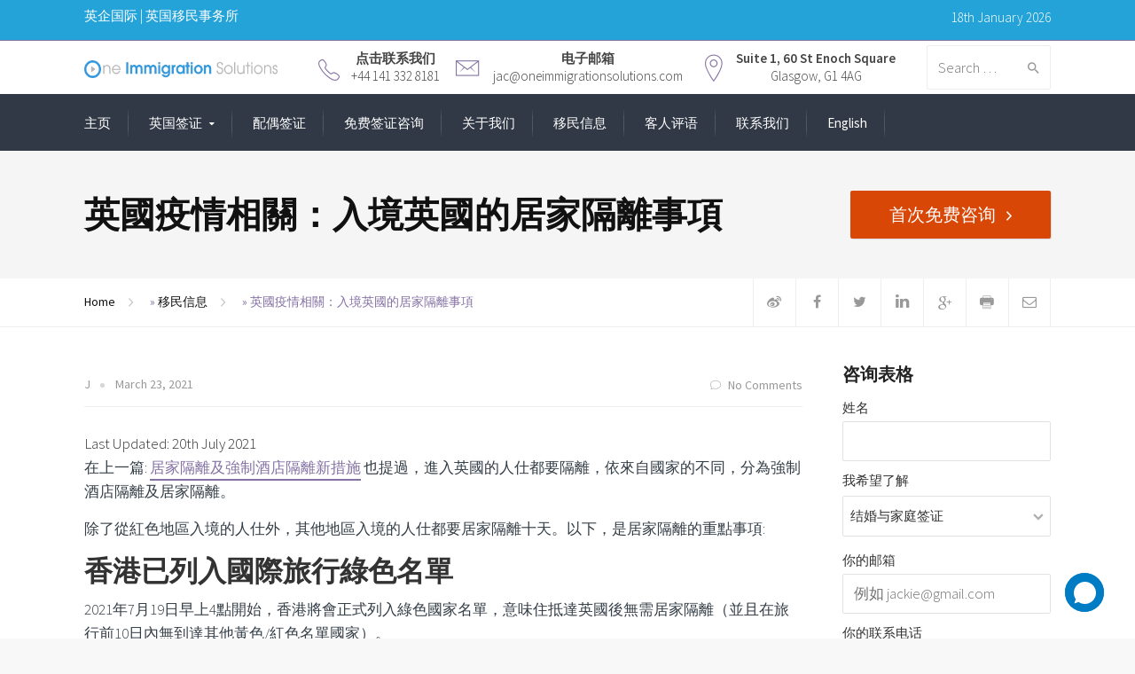

--- FILE ---
content_type: text/html; charset=UTF-8
request_url: https://www.oneimmigrationsolutions.com/cn/quarantine
body_size: 31242
content:
<!DOCTYPE html> 
<html lang="en" class="no-js"> 
<head>
<meta charset="UTF-8">
<link rel="preload" as="style" href="https://fonts.googleapis.com/css?family=Source%20Sans%20Pro:400,300,600,700&#038;display=swap&#038;ver=1737646227" /> 
<link rel="preload" href="https://www.oneimmigrationsolutions.com/cn/wp-content/cache/fvm/min/1739999729-cssaae094351de5256476e66774a5898ce622c81d81813ff477f0ba471a2e2f9.css" as="style" media="all" /> 
<link rel="preload" href="https://www.oneimmigrationsolutions.com/cn/wp-content/cache/fvm/min/1739999729-css9e5c9235f28d4d26a5069eb8d49dce2857f9a2051960c36c573e81970bf1c.css" as="style" media="all" /> 
<link rel="preload" href="https://www.oneimmigrationsolutions.com/cn/wp-content/cache/fvm/min/1739999729-cssb05942e2c7c19322dc3b620d0d934d51336fc7ff7aa0bc95dbcb43a4cc380.css" as="style" media="all" /> 
<link rel="preload" href="https://www.oneimmigrationsolutions.com/cn/wp-content/cache/fvm/min/1739999729-css84e6e15e7b07524fbdadacf09dd27531f168e7465c22f8f8de5efe15dcdaa.css" as="style" media="all" /> 
<link rel="preload" href="https://www.oneimmigrationsolutions.com/cn/wp-content/cache/fvm/min/1739999729-css9c2391da5d2f45d9b0fc3feadece20c598ca109768956de28f9291765244d.css" as="style" media="all" /> 
<link rel="preload" href="https://www.oneimmigrationsolutions.com/cn/wp-content/cache/fvm/min/1739999729-css67c0c8ad7e18bfc51ccaad26288e9fabb9bf1e8b773fe85f0268672622c83.css" as="style" media="all" /> 
<link rel="preload" href="https://www.oneimmigrationsolutions.com/cn/wp-content/cache/fvm/min/1739999729-css942830d3ba50bb13d9d7b01273ca6c36c202c7742bfc3c5aee1c85309e8bb.css" as="style" media="all" /> 
<link rel="preload" href="https://www.oneimmigrationsolutions.com/cn/wp-content/cache/fvm/min/1739999729-css5420e5c91e7f88ff44eadf6fb0f67c8e760e495356773cbe57061be6a2cdc.css" as="style" media="all" /> 
<link rel="preload" href="https://www.oneimmigrationsolutions.com/cn/wp-content/cache/fvm/min/1739999729-cssef4f874c3fb0eb727a48846eeb9e32ccbaeb7729c770ced7bdb282893004a.css" as="style" media="all" /> 
<link rel="preload" href="https://www.oneimmigrationsolutions.com/cn/wp-content/cache/fvm/min/1739999729-css12787046640f9abac2b2ab986b17f3e7f66b5cbeb7f8034d0a4aab6a1da80.css" as="style" media="all" /> 
<link rel="preload" href="https://www.oneimmigrationsolutions.com/cn/wp-content/cache/fvm/min/1739999729-css981c1b259714a1f4d1f18bf0de175b6513cddd7f53df8c64f7f14fa54f073.css" as="style" media="all" /> 
<link rel="preload" href="https://www.oneimmigrationsolutions.com/cn/wp-content/cache/fvm/min/1739999729-css47459370347a508c83f44a4c717303fb8203a661dbb82c07120017c401a57.css" as="style" media="all" />
<script data-cfasync="false">if(navigator.userAgent.match(/MSIE|Internet Explorer/i)||navigator.userAgent.match(/Trident\/7\..*?rv:11/i)){var href=document.location.href;if(!href.match(/[?&]iebrowser/)){if(href.indexOf("?")==-1){if(href.indexOf("#")==-1){document.location.href=href+"?iebrowser=1"}else{document.location.href=href.replace("#","?iebrowser=1#")}}else{if(href.indexOf("#")==-1){document.location.href=href+"&iebrowser=1"}else{document.location.href=href.replace("#","&iebrowser=1#")}}}}</script>
<script data-cfasync="false">class FVMLoader{constructor(e){this.triggerEvents=e,this.eventOptions={passive:!0},this.userEventListener=this.triggerListener.bind(this),this.delayedScripts={normal:[],async:[],defer:[]},this.allJQueries=[]}_addUserInteractionListener(e){this.triggerEvents.forEach(t=>window.addEventListener(t,e.userEventListener,e.eventOptions))}_removeUserInteractionListener(e){this.triggerEvents.forEach(t=>window.removeEventListener(t,e.userEventListener,e.eventOptions))}triggerListener(){this._removeUserInteractionListener(this),"loading"===document.readyState?document.addEventListener("DOMContentLoaded",this._loadEverythingNow.bind(this)):this._loadEverythingNow()}async _loadEverythingNow(){this._runAllDelayedCSS(),this._delayEventListeners(),this._delayJQueryReady(this),this._handleDocumentWrite(),this._registerAllDelayedScripts(),await this._loadScriptsFromList(this.delayedScripts.normal),await this._loadScriptsFromList(this.delayedScripts.defer),await this._loadScriptsFromList(this.delayedScripts.async),await this._triggerDOMContentLoaded(),await this._triggerWindowLoad(),window.dispatchEvent(new Event("wpr-allScriptsLoaded"))}_registerAllDelayedScripts(){document.querySelectorAll("script[type=fvmdelay]").forEach(e=>{e.hasAttribute("src")?e.hasAttribute("async")&&!1!==e.async?this.delayedScripts.async.push(e):e.hasAttribute("defer")&&!1!==e.defer||"module"===e.getAttribute("data-type")?this.delayedScripts.defer.push(e):this.delayedScripts.normal.push(e):this.delayedScripts.normal.push(e)})}_runAllDelayedCSS(){document.querySelectorAll("link[rel=fvmdelay]").forEach(e=>{e.setAttribute("rel","stylesheet")})}async _transformScript(e){return await this._requestAnimFrame(),new Promise(t=>{const n=document.createElement("script");let r;[...e.attributes].forEach(e=>{let t=e.nodeName;"type"!==t&&("data-type"===t&&(t="type",r=e.nodeValue),n.setAttribute(t,e.nodeValue))}),e.hasAttribute("src")?(n.addEventListener("load",t),n.addEventListener("error",t)):(n.text=e.text,t()),e.parentNode.replaceChild(n,e)})}async _loadScriptsFromList(e){const t=e.shift();return t?(await this._transformScript(t),this._loadScriptsFromList(e)):Promise.resolve()}_delayEventListeners(){let e={};function t(t,n){!function(t){function n(n){return e[t].eventsToRewrite.indexOf(n)>=0?"wpr-"+n:n}e[t]||(e[t]={originalFunctions:{add:t.addEventListener,remove:t.removeEventListener},eventsToRewrite:[]},t.addEventListener=function(){arguments[0]=n(arguments[0]),e[t].originalFunctions.add.apply(t,arguments)},t.removeEventListener=function(){arguments[0]=n(arguments[0]),e[t].originalFunctions.remove.apply(t,arguments)})}(t),e[t].eventsToRewrite.push(n)}function n(e,t){let n=e[t];Object.defineProperty(e,t,{get:()=>n||function(){},set(r){e["wpr"+t]=n=r}})}t(document,"DOMContentLoaded"),t(window,"DOMContentLoaded"),t(window,"load"),t(window,"pageshow"),t(document,"readystatechange"),n(document,"onreadystatechange"),n(window,"onload"),n(window,"onpageshow")}_delayJQueryReady(e){let t=window.jQuery;Object.defineProperty(window,"jQuery",{get:()=>t,set(n){if(n&&n.fn&&!e.allJQueries.includes(n)){n.fn.ready=n.fn.init.prototype.ready=function(t){e.domReadyFired?t.bind(document)(n):document.addEventListener("DOMContentLoaded2",()=>t.bind(document)(n))};const t=n.fn.on;n.fn.on=n.fn.init.prototype.on=function(){if(this[0]===window){function e(e){return e.split(" ").map(e=>"load"===e||0===e.indexOf("load.")?"wpr-jquery-load":e).join(" ")}"string"==typeof arguments[0]||arguments[0]instanceof String?arguments[0]=e(arguments[0]):"object"==typeof arguments[0]&&Object.keys(arguments[0]).forEach(t=>{delete Object.assign(arguments[0],{[e(t)]:arguments[0][t]})[t]})}return t.apply(this,arguments),this},e.allJQueries.push(n)}t=n}})}async _triggerDOMContentLoaded(){this.domReadyFired=!0,await this._requestAnimFrame(),document.dispatchEvent(new Event("DOMContentLoaded2")),await this._requestAnimFrame(),window.dispatchEvent(new Event("DOMContentLoaded2")),await this._requestAnimFrame(),document.dispatchEvent(new Event("wpr-readystatechange")),await this._requestAnimFrame(),document.wpronreadystatechange&&document.wpronreadystatechange()}async _triggerWindowLoad(){await this._requestAnimFrame(),window.dispatchEvent(new Event("wpr-load")),await this._requestAnimFrame(),window.wpronload&&window.wpronload(),await this._requestAnimFrame(),this.allJQueries.forEach(e=>e(window).trigger("wpr-jquery-load")),window.dispatchEvent(new Event("wpr-pageshow")),await this._requestAnimFrame(),window.wpronpageshow&&window.wpronpageshow()}_handleDocumentWrite(){const e=new Map;document.write=document.writeln=function(t){const n=document.currentScript,r=document.createRange(),i=n.parentElement;let a=e.get(n);void 0===a&&(a=n.nextSibling,e.set(n,a));const s=document.createDocumentFragment();r.setStart(s,0),s.appendChild(r.createContextualFragment(t)),i.insertBefore(s,a)}}async _requestAnimFrame(){return new Promise(e=>requestAnimationFrame(e))}static run(){const e=new FVMLoader(["keydown","mousemove","touchmove","touchstart","touchend","wheel"]);e._addUserInteractionListener(e)}}FVMLoader.run();</script>
<meta name="viewport" content="width=device-width, initial-scale=1.0">
<meta name='robots' content='index, follow, max-image-preview:large, max-snippet:-1, max-video-preview:-1' /><title>英國疫情相關：入境英國的居家隔離事項 - One Immigration Solutions</title>
<link rel="canonical" href="https://www.oneimmigrationsolutions.com/cn/quarantine" />
<meta property="og:locale" content="en_GB" />
<meta property="og:type" content="article" />
<meta property="og:title" content="英國疫情相關：入境英國的居家隔離事項 - One Immigration Solutions" />
<meta property="og:description" content="在上一篇: 居家隔離及強制酒店隔離新措施 也提過，進入英國的人仕都要隔離，依來自國家的不同，分為強制酒店隔離及居家隔離。 除了從紅色地區入境的人仕外，其他地區入境的人仕都要居家隔離十天。以下，是居家隔離的重點事項: 香港已列入國際旅行綠色名單 2021年7月19日早上4點開始，香港將會正式列入綠色國家名單，意味住抵達英國後無需居家隔離（並且在旅行前10日內無到達其他黃色/紅色名單國家）。 出發前： 填寫入境旅客追蹤表格 ： 按此進入政府的網頁填寫 取得出發前三天內的 Covid 19 Negative Report (新冠肺炎陰性報告) 不論是否英國國民也必須持有新冠肺炎陰性報告才能入境，否則罰款五百鎊 即使已接種疫苗，亦一樣需持有新冠肺炎陰性報告 入境人仕可以在出發地做測試，若或旅途中經過的國家 新冠肺炎陰性報告可以是正本報告，或電郵／SMS，但要確保能在電話顯示出來 可接受的新冠肺炎測試種類 polymerase chain reaction (PCR) test loop-mediated isothermal amplification (LAMP) tests an antigen test, such as a test from a lateral flow device 在香港接受新冠肺炎檢測的地點 社區檢測中心 香港國際機場 (預約檢測時間必須在登機前最少 4 小時) 新冠肺炎陰性報告必須是英文，法文，或西班牙文，不接受翻譯 新冠肺炎陰性報告上必需列明以下資料： 您的姓名，該姓名應與旅行證件上的姓名相符 您的出生日期或年齡 測試結果 測試提供者收集或接收測試樣品的日期 測試提供者的姓名及其聯繫方式 確認用於測試的設備，或者該測試是PCR [&hellip;]" />
<meta property="og:url" content="https://www.oneimmigrationsolutions.com/cn/quarantine" />
<meta property="og:site_name" content="One Immigration Solutions" />
<meta property="article:publisher" content="https://en-gb.facebook.com/oneimmigrationuk/" />
<meta property="article:published_time" content="2021-03-23T22:17:16+00:00" />
<meta property="article:modified_time" content="2021-07-20T17:38:50+00:00" />
<meta name="author" content="J" />
<meta name="twitter:card" content="summary_large_image" />
<meta name="twitter:creator" content="@ukmigrate" />
<meta name="twitter:site" content="@ukmigrate" />
<script type="application/ld+json" class="yoast-schema-graph">{"@context":"https://schema.org","@graph":[{"@type":"WebPage","@id":"https://www.oneimmigrationsolutions.com/cn/quarantine","url":"https://www.oneimmigrationsolutions.com/cn/quarantine","name":"英國疫情相關：入境英國的居家隔離事項 - One Immigration Solutions","isPartOf":{"@id":"https://www.oneimmigrationsolutions.com/cn/#website"},"datePublished":"2021-03-23T22:17:16+00:00","dateModified":"2021-07-20T17:38:50+00:00","author":{"@id":"https://www.oneimmigrationsolutions.com/cn/#/schema/person/b26562a58152cb3e049428ad9977507e"},"breadcrumb":{"@id":"https://www.oneimmigrationsolutions.com/cn/quarantine#breadcrumb"},"inLanguage":"en-GB","potentialAction":[{"@type":"ReadAction","target":["https://www.oneimmigrationsolutions.com/cn/quarantine"]}]},{"@type":"BreadcrumbList","@id":"https://www.oneimmigrationsolutions.com/cn/quarantine#breadcrumb","itemListElement":[{"@type":"ListItem","position":1,"name":"Home","item":"https://www.oneimmigrationsolutions.com/cn/"},{"@type":"ListItem","position":2,"name":"移民信息","item":"https://www.oneimmigrationsolutions.com/cn/%e8%8b%b1%e5%9b%bd%e6%9c%80%e6%96%b0%e7%a7%bb%e6%b0%91%e4%bf%a1%e6%81%af"},{"@type":"ListItem","position":3,"name":"英國疫情相關：入境英國的居家隔離事項"}]},{"@type":"WebSite","@id":"https://www.oneimmigrationsolutions.com/cn/#website","url":"https://www.oneimmigrationsolutions.com/cn/","name":"One Immigration Solutions","description":"UK Immigration Services","potentialAction":[{"@type":"SearchAction","target":{"@type":"EntryPoint","urlTemplate":"https://www.oneimmigrationsolutions.com/cn/?s={search_term_string}"},"query-input":"required name=search_term_string"}],"inLanguage":"en-GB"},{"@type":"Person","@id":"https://www.oneimmigrationsolutions.com/cn/#/schema/person/b26562a58152cb3e049428ad9977507e","name":"J","image":{"@type":"ImageObject","inLanguage":"en-GB","@id":"https://www.oneimmigrationsolutions.com/cn/#/schema/person/image/","url":"https://secure.gravatar.com/avatar/da185481d92d540d2298e8e824fbf098?s=96&d=mm&r=g","contentUrl":"https://secure.gravatar.com/avatar/da185481d92d540d2298e8e824fbf098?s=96&d=mm&r=g","caption":"J"},"url":"https://www.oneimmigrationsolutions.com/cn/author/j"}]}</script>
<link rel="alternate" type="application/rss+xml" title="One Immigration Solutions &raquo; Feed" href="https://www.oneimmigrationsolutions.com/cn/feed" />
<link rel="alternate" type="application/rss+xml" title="One Immigration Solutions &raquo; Comments Feed" href="https://www.oneimmigrationsolutions.com/cn/comments/feed" />
<link rel="alternate" type="application/rss+xml" title="One Immigration Solutions &raquo; 英國疫情相關：入境英國的居家隔離事項 Comments Feed" href="https://www.oneimmigrationsolutions.com/cn/quarantine/feed" /> 
<script>(function(w,d,s,l,i){w[l]=w[l]||[];w[l].push({'gtm.start':
new Date().getTime(),event:'gtm.js'});var f=d.getElementsByTagName(s)[0],
j=d.createElement(s),dl=l!='dataLayer'?'&l='+l:'';j.async=true;j.src=
'https://www.googletagmanager.com/gtm.js?id='+i+dl;f.parentNode.insertBefore(j,f);
})(window,document,'script','dataLayer','GTM-THPZRB3');</script>
<link rel="profile" href="http://gmpg.org/xfn/11"> 
<script
src="//www.googletagmanager.com/gtag/js?id=UA-159369795-1"  data-cfasync="false" data-wpfc-render="false" type="text/javascript" async></script>
<script data-cfasync="false" data-wpfc-render="false" type="text/javascript">
var mi_version = '8.10.1';
var mi_track_user = true;
var mi_no_track_reason = '';
var disableStrs = [
'ga-disable-UA-159369795-1',
];
/* Function to detect opted out users */
function __gtagTrackerIsOptedOut() {
for (var index = 0; index < disableStrs.length; index++) {
if (document.cookie.indexOf(disableStrs[index] + '=true') > -1) {
return true;
}
}
return false;
}
/* Disable tracking if the opt-out cookie exists. */
if (__gtagTrackerIsOptedOut()) {
for (var index = 0; index < disableStrs.length; index++) {
window[disableStrs[index]] = true;
}
}
/* Opt-out function */
function __gtagTrackerOptout() {
for (var index = 0; index < disableStrs.length; index++) {
document.cookie = disableStrs[index] + '=true; expires=Thu, 31 Dec 2099 23:59:59 UTC; path=/';
window[disableStrs[index]] = true;
}
}
if ('undefined' === typeof gaOptout) {
function gaOptout() {
__gtagTrackerOptout();
}
}
window.dataLayer = window.dataLayer || [];
window.MonsterInsightsDualTracker = {
helpers: {},
trackers: {},
};
if (mi_track_user) {
function __gtagDataLayer() {
dataLayer.push(arguments);
}
function __gtagTracker(type, name, parameters) {
if (!parameters) {
parameters = {};
}
if (parameters.send_to) {
__gtagDataLayer.apply(null, arguments);
return;
}
if (type === 'event') {
parameters.send_to = monsterinsights_frontend.ua;
__gtagDataLayer(type, name, parameters);
} else {
__gtagDataLayer.apply(null, arguments);
}
}
__gtagTracker('js', new Date());
__gtagTracker('set', {
'developer_id.dZGIzZG': true,
});
__gtagTracker('config', 'UA-159369795-1', {"forceSSL":"true","link_attribution":"true"} );
window.gtag = __gtagTracker;										(function () {
/* https://developers.google.com/analytics/devguides/collection/analyticsjs/ */
/* ga and __gaTracker compatibility shim. */
var noopfn = function () {
return null;
};
var newtracker = function () {
return new Tracker();
};
var Tracker = function () {
return null;
};
var p = Tracker.prototype;
p.get = noopfn;
p.set = noopfn;
p.send = function () {
var args = Array.prototype.slice.call(arguments);
args.unshift('send');
__gaTracker.apply(null, args);
};
var __gaTracker = function () {
var len = arguments.length;
if (len === 0) {
return;
}
var f = arguments[len - 1];
if (typeof f !== 'object' || f === null || typeof f.hitCallback !== 'function') {
if ('send' === arguments[0]) {
var hitConverted, hitObject = false, action;
if ('event' === arguments[1]) {
if ('undefined' !== typeof arguments[3]) {
hitObject = {
'eventAction': arguments[3],
'eventCategory': arguments[2],
'eventLabel': arguments[4],
'value': arguments[5] ? arguments[5] : 1,
}
}
}
if ('pageview' === arguments[1]) {
if ('undefined' !== typeof arguments[2]) {
hitObject = {
'eventAction': 'page_view',
'page_path': arguments[2],
}
}
}
if (typeof arguments[2] === 'object') {
hitObject = arguments[2];
}
if (typeof arguments[5] === 'object') {
Object.assign(hitObject, arguments[5]);
}
if ('undefined' !== typeof arguments[1].hitType) {
hitObject = arguments[1];
if ('pageview' === hitObject.hitType) {
hitObject.eventAction = 'page_view';
}
}
if (hitObject) {
action = 'timing' === arguments[1].hitType ? 'timing_complete' : hitObject.eventAction;
hitConverted = mapArgs(hitObject);
__gtagTracker('event', action, hitConverted);
}
}
return;
}
function mapArgs(args) {
var arg, hit = {};
var gaMap = {
'eventCategory': 'event_category',
'eventAction': 'event_action',
'eventLabel': 'event_label',
'eventValue': 'event_value',
'nonInteraction': 'non_interaction',
'timingCategory': 'event_category',
'timingVar': 'name',
'timingValue': 'value',
'timingLabel': 'event_label',
'page': 'page_path',
'location': 'page_location',
'title': 'page_title',
};
for (arg in args) {
if (!(!args.hasOwnProperty(arg) || !gaMap.hasOwnProperty(arg))) {
hit[gaMap[arg]] = args[arg];
} else {
hit[arg] = args[arg];
}
}
return hit;
}
try {
f.hitCallback();
} catch (ex) {
}
};
__gaTracker.create = newtracker;
__gaTracker.getByName = newtracker;
__gaTracker.getAll = function () {
return [];
};
__gaTracker.remove = noopfn;
__gaTracker.loaded = true;
window['__gaTracker'] = __gaTracker;
})();
} else {
console.log("");
(function () {
function __gtagTracker() {
return null;
}
window['__gtagTracker'] = __gtagTracker;
window['gtag'] = __gtagTracker;
})();
}
</script>
<style id='extendify-gutenberg-patterns-and-templates-utilities-inline-css' type='text/css' media="all">.ext-absolute{position:absolute!important}.ext-relative{position:relative!important}.ext-top-base{top:var(--wp--style--block-gap,1.75rem)!important}.ext-top-lg{top:var(--extendify--spacing--large,3rem)!important}.ext--top-base{top:calc(var(--wp--style--block-gap, 1.75rem) * -1)!important}.ext--top-lg{top:calc(var(--extendify--spacing--large, 3rem) * -1)!important}.ext-right-base{right:var(--wp--style--block-gap,1.75rem)!important}.ext-right-lg{right:var(--extendify--spacing--large,3rem)!important}.ext--right-base{right:calc(var(--wp--style--block-gap, 1.75rem) * -1)!important}.ext--right-lg{right:calc(var(--extendify--spacing--large, 3rem) * -1)!important}.ext-bottom-base{bottom:var(--wp--style--block-gap,1.75rem)!important}.ext-bottom-lg{bottom:var(--extendify--spacing--large,3rem)!important}.ext--bottom-base{bottom:calc(var(--wp--style--block-gap, 1.75rem) * -1)!important}.ext--bottom-lg{bottom:calc(var(--extendify--spacing--large, 3rem) * -1)!important}.ext-left-base{left:var(--wp--style--block-gap,1.75rem)!important}.ext-left-lg{left:var(--extendify--spacing--large,3rem)!important}.ext--left-base{left:calc(var(--wp--style--block-gap, 1.75rem) * -1)!important}.ext--left-lg{left:calc(var(--extendify--spacing--large, 3rem) * -1)!important}.ext-order-1{order:1!important}.ext-order-2{order:2!important}.ext-col-auto{grid-column:auto!important}.ext-col-span-1{grid-column:span 1 / span 1!important}.ext-col-span-2{grid-column:span 2 / span 2!important}.ext-col-span-3{grid-column:span 3 / span 3!important}.ext-col-span-4{grid-column:span 4 / span 4!important}.ext-col-span-5{grid-column:span 5 / span 5!important}.ext-col-span-6{grid-column:span 6 / span 6!important}.ext-col-span-7{grid-column:span 7 / span 7!important}.ext-col-span-8{grid-column:span 8 / span 8!important}.ext-col-span-9{grid-column:span 9 / span 9!important}.ext-col-span-10{grid-column:span 10 / span 10!important}.ext-col-span-11{grid-column:span 11 / span 11!important}.ext-col-span-12{grid-column:span 12 / span 12!important}.ext-col-span-full{grid-column:1 / -1!important}.ext-col-start-1{grid-column-start:1!important}.ext-col-start-2{grid-column-start:2!important}.ext-col-start-3{grid-column-start:3!important}.ext-col-start-4{grid-column-start:4!important}.ext-col-start-5{grid-column-start:5!important}.ext-col-start-6{grid-column-start:6!important}.ext-col-start-7{grid-column-start:7!important}.ext-col-start-8{grid-column-start:8!important}.ext-col-start-9{grid-column-start:9!important}.ext-col-start-10{grid-column-start:10!important}.ext-col-start-11{grid-column-start:11!important}.ext-col-start-12{grid-column-start:12!important}.ext-col-start-13{grid-column-start:13!important}.ext-col-start-auto{grid-column-start:auto!important}.ext-col-end-1{grid-column-end:1!important}.ext-col-end-2{grid-column-end:2!important}.ext-col-end-3{grid-column-end:3!important}.ext-col-end-4{grid-column-end:4!important}.ext-col-end-5{grid-column-end:5!important}.ext-col-end-6{grid-column-end:6!important}.ext-col-end-7{grid-column-end:7!important}.ext-col-end-8{grid-column-end:8!important}.ext-col-end-9{grid-column-end:9!important}.ext-col-end-10{grid-column-end:10!important}.ext-col-end-11{grid-column-end:11!important}.ext-col-end-12{grid-column-end:12!important}.ext-col-end-13{grid-column-end:13!important}.ext-col-end-auto{grid-column-end:auto!important}.ext-row-auto{grid-row:auto!important}.ext-row-span-1{grid-row:span 1 / span 1!important}.ext-row-span-2{grid-row:span 2 / span 2!important}.ext-row-span-3{grid-row:span 3 / span 3!important}.ext-row-span-4{grid-row:span 4 / span 4!important}.ext-row-span-5{grid-row:span 5 / span 5!important}.ext-row-span-6{grid-row:span 6 / span 6!important}.ext-row-span-full{grid-row:1 / -1!important}.ext-row-start-1{grid-row-start:1!important}.ext-row-start-2{grid-row-start:2!important}.ext-row-start-3{grid-row-start:3!important}.ext-row-start-4{grid-row-start:4!important}.ext-row-start-5{grid-row-start:5!important}.ext-row-start-6{grid-row-start:6!important}.ext-row-start-7{grid-row-start:7!important}.ext-row-start-auto{grid-row-start:auto!important}.ext-row-end-1{grid-row-end:1!important}.ext-row-end-2{grid-row-end:2!important}.ext-row-end-3{grid-row-end:3!important}.ext-row-end-4{grid-row-end:4!important}.ext-row-end-5{grid-row-end:5!important}.ext-row-end-6{grid-row-end:6!important}.ext-row-end-7{grid-row-end:7!important}.ext-row-end-auto{grid-row-end:auto!important}.ext-m-0:not([style*="margin"]){margin:0!important}.ext-m-auto:not([style*="margin"]){margin:auto!important}.ext-m-base:not([style*="margin"]){margin:var(--wp--style--block-gap,1.75rem)!important}.ext-m-lg:not([style*="margin"]){margin:var(--extendify--spacing--large,3rem)!important}.ext--m-base:not([style*="margin"]){margin:calc(var(--wp--style--block-gap, 1.75rem) * -1)!important}.ext--m-lg:not([style*="margin"]){margin:calc(var(--extendify--spacing--large, 3rem) * -1)!important}.ext-mx-0:not([style*="margin"]){margin-left:0!important;margin-right:0!important}.ext-mx-auto:not([style*="margin"]){margin-left:auto!important;margin-right:auto!important}.ext-mx-base:not([style*="margin"]){margin-left:var(--wp--style--block-gap,1.75rem)!important;margin-right:var(--wp--style--block-gap,1.75rem)!important}.ext-mx-lg:not([style*="margin"]){margin-left:var(--extendify--spacing--large,3rem)!important;margin-right:var(--extendify--spacing--large,3rem)!important}.ext--mx-base:not([style*="margin"]){margin-left:calc(var(--wp--style--block-gap, 1.75rem) * -1)!important;margin-right:calc(var(--wp--style--block-gap, 1.75rem) * -1)!important}.ext--mx-lg:not([style*="margin"]){margin-left:calc(var(--extendify--spacing--large, 3rem) * -1)!important;margin-right:calc(var(--extendify--spacing--large, 3rem) * -1)!important}.ext-my-0:not([style*="margin"]){margin-top:0!important;margin-bottom:0!important}.ext-my-auto:not([style*="margin"]){margin-top:auto!important;margin-bottom:auto!important}.ext-my-base:not([style*="margin"]){margin-top:var(--wp--style--block-gap,1.75rem)!important;margin-bottom:var(--wp--style--block-gap,1.75rem)!important}.ext-my-lg:not([style*="margin"]){margin-top:var(--extendify--spacing--large,3rem)!important;margin-bottom:var(--extendify--spacing--large,3rem)!important}.ext--my-base:not([style*="margin"]){margin-top:calc(var(--wp--style--block-gap, 1.75rem) * -1)!important;margin-bottom:calc(var(--wp--style--block-gap, 1.75rem) * -1)!important}.ext--my-lg:not([style*="margin"]){margin-top:calc(var(--extendify--spacing--large, 3rem) * -1)!important;margin-bottom:calc(var(--extendify--spacing--large, 3rem) * -1)!important}.ext-mt-0:not([style*="margin"]){margin-top:0!important}.ext-mt-auto:not([style*="margin"]){margin-top:auto!important}.ext-mt-base:not([style*="margin"]){margin-top:var(--wp--style--block-gap,1.75rem)!important}.ext-mt-lg:not([style*="margin"]){margin-top:var(--extendify--spacing--large,3rem)!important}.ext--mt-base:not([style*="margin"]){margin-top:calc(var(--wp--style--block-gap, 1.75rem) * -1)!important}.ext--mt-lg:not([style*="margin"]){margin-top:calc(var(--extendify--spacing--large, 3rem) * -1)!important}.ext-mr-0:not([style*="margin"]){margin-right:0!important}.ext-mr-auto:not([style*="margin"]){margin-right:auto!important}.ext-mr-base:not([style*="margin"]){margin-right:var(--wp--style--block-gap,1.75rem)!important}.ext-mr-lg:not([style*="margin"]){margin-right:var(--extendify--spacing--large,3rem)!important}.ext--mr-base:not([style*="margin"]){margin-right:calc(var(--wp--style--block-gap, 1.75rem) * -1)!important}.ext--mr-lg:not([style*="margin"]){margin-right:calc(var(--extendify--spacing--large, 3rem) * -1)!important}.ext-mb-0:not([style*="margin"]){margin-bottom:0!important}.ext-mb-auto:not([style*="margin"]){margin-bottom:auto!important}.ext-mb-base:not([style*="margin"]){margin-bottom:var(--wp--style--block-gap,1.75rem)!important}.ext-mb-lg:not([style*="margin"]){margin-bottom:var(--extendify--spacing--large,3rem)!important}.ext--mb-base:not([style*="margin"]){margin-bottom:calc(var(--wp--style--block-gap, 1.75rem) * -1)!important}.ext--mb-lg:not([style*="margin"]){margin-bottom:calc(var(--extendify--spacing--large, 3rem) * -1)!important}.ext-ml-0:not([style*="margin"]){margin-left:0!important}.ext-ml-auto:not([style*="margin"]){margin-left:auto!important}.ext-ml-base:not([style*="margin"]){margin-left:var(--wp--style--block-gap,1.75rem)!important}.ext-ml-lg:not([style*="margin"]){margin-left:var(--extendify--spacing--large,3rem)!important}.ext--ml-base:not([style*="margin"]){margin-left:calc(var(--wp--style--block-gap, 1.75rem) * -1)!important}.ext--ml-lg:not([style*="margin"]){margin-left:calc(var(--extendify--spacing--large, 3rem) * -1)!important}.ext-block{display:block!important}.ext-inline-block{display:inline-block!important}.ext-inline{display:inline!important}.ext-flex{display:flex!important}.ext-inline-flex{display:inline-flex!important}.ext-grid{display:grid!important}.ext-inline-grid{display:inline-grid!important}.ext-hidden{display:none!important}.ext-w-auto{width:auto!important}.ext-w-full{width:100%!important}.ext-max-w-full{max-width:100%!important}.ext-flex-1{flex:1 1 0%!important}.ext-flex-auto{flex:1 1 auto!important}.ext-flex-initial{flex:0 1 auto!important}.ext-flex-none{flex:none!important}.ext-flex-shrink-0{flex-shrink:0!important}.ext-flex-shrink{flex-shrink:1!important}.ext-flex-grow-0{flex-grow:0!important}.ext-flex-grow{flex-grow:1!important}.ext-list-none{list-style-type:none!important}.ext-grid-cols-1{grid-template-columns:repeat(1,minmax(0,1fr))!important}.ext-grid-cols-2{grid-template-columns:repeat(2,minmax(0,1fr))!important}.ext-grid-cols-3{grid-template-columns:repeat(3,minmax(0,1fr))!important}.ext-grid-cols-4{grid-template-columns:repeat(4,minmax(0,1fr))!important}.ext-grid-cols-5{grid-template-columns:repeat(5,minmax(0,1fr))!important}.ext-grid-cols-6{grid-template-columns:repeat(6,minmax(0,1fr))!important}.ext-grid-cols-7{grid-template-columns:repeat(7,minmax(0,1fr))!important}.ext-grid-cols-8{grid-template-columns:repeat(8,minmax(0,1fr))!important}.ext-grid-cols-9{grid-template-columns:repeat(9,minmax(0,1fr))!important}.ext-grid-cols-10{grid-template-columns:repeat(10,minmax(0,1fr))!important}.ext-grid-cols-11{grid-template-columns:repeat(11,minmax(0,1fr))!important}.ext-grid-cols-12{grid-template-columns:repeat(12,minmax(0,1fr))!important}.ext-grid-cols-none{grid-template-columns:none!important}.ext-grid-rows-1{grid-template-rows:repeat(1,minmax(0,1fr))!important}.ext-grid-rows-2{grid-template-rows:repeat(2,minmax(0,1fr))!important}.ext-grid-rows-3{grid-template-rows:repeat(3,minmax(0,1fr))!important}.ext-grid-rows-4{grid-template-rows:repeat(4,minmax(0,1fr))!important}.ext-grid-rows-5{grid-template-rows:repeat(5,minmax(0,1fr))!important}.ext-grid-rows-6{grid-template-rows:repeat(6,minmax(0,1fr))!important}.ext-grid-rows-none{grid-template-rows:none!important}.ext-flex-row{flex-direction:row!important}.ext-flex-row-reverse{flex-direction:row-reverse!important}.ext-flex-col{flex-direction:column!important}.ext-flex-col-reverse{flex-direction:column-reverse!important}.ext-flex-wrap{flex-wrap:wrap!important}.ext-flex-wrap-reverse{flex-wrap:wrap-reverse!important}.ext-flex-nowrap{flex-wrap:nowrap!important}.ext-items-start{align-items:flex-start!important}.ext-items-end{align-items:flex-end!important}.ext-items-center{align-items:center!important}.ext-items-baseline{align-items:baseline!important}.ext-items-stretch{align-items:stretch!important}.ext-justify-start{justify-content:flex-start!important}.ext-justify-end{justify-content:flex-end!important}.ext-justify-center{justify-content:center!important}.ext-justify-between{justify-content:space-between!important}.ext-justify-around{justify-content:space-around!important}.ext-justify-evenly{justify-content:space-evenly!important}.ext-justify-items-start{justify-items:start!important}.ext-justify-items-end{justify-items:end!important}.ext-justify-items-center{justify-items:center!important}.ext-justify-items-stretch{justify-items:stretch!important}.ext-gap-0{gap:0!important}.ext-gap-base{gap:var(--wp--style--block-gap,1.75rem)!important}.ext-gap-lg{gap:var(--extendify--spacing--large,3rem)!important}.ext-gap-x-0{-moz-column-gap:0!important;column-gap:0!important}.ext-gap-x-base{-moz-column-gap:var(--wp--style--block-gap,1.75rem)!important;column-gap:var(--wp--style--block-gap,1.75rem)!important}.ext-gap-x-lg{-moz-column-gap:var(--extendify--spacing--large,3rem)!important;column-gap:var(--extendify--spacing--large,3rem)!important}.ext-gap-y-0{row-gap:0!important}.ext-gap-y-base{row-gap:var(--wp--style--block-gap,1.75rem)!important}.ext-gap-y-lg{row-gap:var(--extendify--spacing--large,3rem)!important}.ext-justify-self-auto{justify-self:auto!important}.ext-justify-self-start{justify-self:start!important}.ext-justify-self-end{justify-self:end!important}.ext-justify-self-center{justify-self:center!important}.ext-justify-self-stretch{justify-self:stretch!important}.ext-rounded-none{border-radius:0px!important}.ext-rounded-full{border-radius:9999px!important}.ext-rounded-t-none{border-top-left-radius:0px!important;border-top-right-radius:0px!important}.ext-rounded-t-full{border-top-left-radius:9999px!important;border-top-right-radius:9999px!important}.ext-rounded-r-none{border-top-right-radius:0px!important;border-bottom-right-radius:0px!important}.ext-rounded-r-full{border-top-right-radius:9999px!important;border-bottom-right-radius:9999px!important}.ext-rounded-b-none{border-bottom-right-radius:0px!important;border-bottom-left-radius:0px!important}.ext-rounded-b-full{border-bottom-right-radius:9999px!important;border-bottom-left-radius:9999px!important}.ext-rounded-l-none{border-top-left-radius:0px!important;border-bottom-left-radius:0px!important}.ext-rounded-l-full{border-top-left-radius:9999px!important;border-bottom-left-radius:9999px!important}.ext-rounded-tl-none{border-top-left-radius:0px!important}.ext-rounded-tl-full{border-top-left-radius:9999px!important}.ext-rounded-tr-none{border-top-right-radius:0px!important}.ext-rounded-tr-full{border-top-right-radius:9999px!important}.ext-rounded-br-none{border-bottom-right-radius:0px!important}.ext-rounded-br-full{border-bottom-right-radius:9999px!important}.ext-rounded-bl-none{border-bottom-left-radius:0px!important}.ext-rounded-bl-full{border-bottom-left-radius:9999px!important}.ext-border-0{border-width:0px!important}.ext-border-t-0{border-top-width:0px!important}.ext-border-r-0{border-right-width:0px!important}.ext-border-b-0{border-bottom-width:0px!important}.ext-border-l-0{border-left-width:0px!important}.ext-p-0:not([style*="padding"]){padding:0!important}.ext-p-base:not([style*="padding"]){padding:var(--wp--style--block-gap,1.75rem)!important}.ext-p-lg:not([style*="padding"]){padding:var(--extendify--spacing--large,3rem)!important}.ext-px-0:not([style*="padding"]){padding-left:0!important;padding-right:0!important}.ext-px-base:not([style*="padding"]){padding-left:var(--wp--style--block-gap,1.75rem)!important;padding-right:var(--wp--style--block-gap,1.75rem)!important}.ext-px-lg:not([style*="padding"]){padding-left:var(--extendify--spacing--large,3rem)!important;padding-right:var(--extendify--spacing--large,3rem)!important}.ext-py-0:not([style*="padding"]){padding-top:0!important;padding-bottom:0!important}.ext-py-base:not([style*="padding"]){padding-top:var(--wp--style--block-gap,1.75rem)!important;padding-bottom:var(--wp--style--block-gap,1.75rem)!important}.ext-py-lg:not([style*="padding"]){padding-top:var(--extendify--spacing--large,3rem)!important;padding-bottom:var(--extendify--spacing--large,3rem)!important}.ext-pt-0:not([style*="padding"]){padding-top:0!important}.ext-pt-base:not([style*="padding"]){padding-top:var(--wp--style--block-gap,1.75rem)!important}.ext-pt-lg:not([style*="padding"]){padding-top:var(--extendify--spacing--large,3rem)!important}.ext-pr-0:not([style*="padding"]){padding-right:0!important}.ext-pr-base:not([style*="padding"]){padding-right:var(--wp--style--block-gap,1.75rem)!important}.ext-pr-lg:not([style*="padding"]){padding-right:var(--extendify--spacing--large,3rem)!important}.ext-pb-0:not([style*="padding"]){padding-bottom:0!important}.ext-pb-base:not([style*="padding"]){padding-bottom:var(--wp--style--block-gap,1.75rem)!important}.ext-pb-lg:not([style*="padding"]){padding-bottom:var(--extendify--spacing--large,3rem)!important}.ext-pl-0:not([style*="padding"]){padding-left:0!important}.ext-pl-base:not([style*="padding"]){padding-left:var(--wp--style--block-gap,1.75rem)!important}.ext-pl-lg:not([style*="padding"]){padding-left:var(--extendify--spacing--large,3rem)!important}.ext-text-left{text-align:left!important}.ext-text-center{text-align:center!important}.ext-text-right{text-align:right!important}.ext-leading-none{line-height:1!important}.ext-leading-tight{line-height:1.25!important}.ext-leading-snug{line-height:1.375!important}.ext-leading-normal{line-height:1.5!important}.ext-leading-relaxed{line-height:1.625!important}.ext-leading-loose{line-height:2!important}.ext-aspect-square img{aspect-ratio:1 / 1!important;-o-object-fit:cover!important;object-fit:cover!important}.ext-aspect-landscape img{aspect-ratio:4 / 3!important;-o-object-fit:cover!important;object-fit:cover!important}.ext-aspect-landscape-wide img{aspect-ratio:16 / 9!important;-o-object-fit:cover!important;object-fit:cover!important}.ext-aspect-portrait img{aspect-ratio:3 / 4!important;-o-object-fit:cover!important;object-fit:cover!important}.ext-aspect-square .components-resizable-box__container,.ext-aspect-landscape .components-resizable-box__container,.ext-aspect-landscape-wide .components-resizable-box__container,.ext-aspect-portrait .components-resizable-box__container{height:auto!important}.clip-path--rhombus img{-webkit-clip-path:polygon(15% 6%,80% 29%,84% 93%,23% 69%)!important;clip-path:polygon(15% 6%,80% 29%,84% 93%,23% 69%)!important}.clip-path--diamond img{-webkit-clip-path:polygon(5% 29%,60% 2%,91% 64%,36% 89%)!important;clip-path:polygon(5% 29%,60% 2%,91% 64%,36% 89%)!important}.clip-path--rhombus-alt img{-webkit-clip-path:polygon(14% 9%,85% 24%,91% 89%,19% 76%)!important;clip-path:polygon(14% 9%,85% 24%,91% 89%,19% 76%)!important}.wp-block-columns[class*="fullwidth-cols"]{margin-bottom:unset!important}.wp-block-column.editor\:pointer-events-none{margin-top:0!important;margin-bottom:0!important}.is-root-container.block-editor-block-list__layout>[data-align="full"]:not(:first-of-type)>.wp-block-column.editor\:pointer-events-none,.is-root-container.block-editor-block-list__layout>[data-align="wide"]>.wp-block-column.editor\:pointer-events-none{margin-top:calc(-1 * var(--wp--style--block-gap, 28px))!important}.is-root-container.block-editor-block-list__layout>[data-align="full"]:not(:first-of-type)>.ext-my-0,.is-root-container.block-editor-block-list__layout>[data-align="wide"]>.ext-my-0:not([style*="margin"]){margin-top:calc(-1 * var(--wp--style--block-gap, 28px))!important}.ext .wp-block-columns .wp-block-column[style*="padding"]{padding-left:0!important;padding-right:0!important}.ext .wp-block-columns+.wp-block-columns:not([class*="mt-"]):not([class*="my-"]):not([style*="margin"]){margin-top:0!important}[class*="fullwidth-cols"] .wp-block-column:first-child,[class*="fullwidth-cols"] .wp-block-group:first-child{margin-top:0!important}[class*="fullwidth-cols"] .wp-block-column:last-child,[class*="fullwidth-cols"] .wp-block-group:last-child{margin-bottom:0!important}[class*="fullwidth-cols"] .wp-block-column:first-child>*{margin-top:0!important}[class*="fullwidth-cols"] .wp-block-column>*:first-child{margin-top:0!important}[class*="fullwidth-cols"] .wp-block-column>*:last-child{margin-bottom:0!important}.ext .is-not-stacked-on-mobile .wp-block-column{margin-bottom:0!important}.wp-block-columns[class*="fullwidth-cols"]:not(.is-not-stacked-on-mobile)>.wp-block-column:not(:last-child){margin-bottom:var(--wp--style--block-gap,1.75rem)!important}@media (min-width:782px){.wp-block-columns[class*="fullwidth-cols"]:not(.is-not-stacked-on-mobile)>.wp-block-column:not(:last-child){margin-bottom:0!important}}.wp-block-columns[class*="fullwidth-cols"].is-not-stacked-on-mobile>.wp-block-column{margin-bottom:0!important}@media (min-width:600px) and (max-width:781px){.wp-block-columns[class*="fullwidth-cols"]:not(.is-not-stacked-on-mobile)>.wp-block-column:nth-child(even){margin-left:var(--wp--style--block-gap,2em)!important}}@media (max-width:781px){.tablet\:fullwidth-cols.wp-block-columns:not(.is-not-stacked-on-mobile){flex-wrap:wrap!important}.tablet\:fullwidth-cols.wp-block-columns:not(.is-not-stacked-on-mobile)>.wp-block-column{margin-left:0!important}.tablet\:fullwidth-cols.wp-block-columns:not(.is-not-stacked-on-mobile)>.wp-block-column:not([style*="margin"]){margin-left:0!important}.tablet\:fullwidth-cols.wp-block-columns:not(.is-not-stacked-on-mobile)>.wp-block-column{flex-basis:100%!important}}@media (max-width:1079px){.desktop\:fullwidth-cols.wp-block-columns:not(.is-not-stacked-on-mobile){flex-wrap:wrap!important}.desktop\:fullwidth-cols.wp-block-columns:not(.is-not-stacked-on-mobile)>.wp-block-column{margin-left:0!important}.desktop\:fullwidth-cols.wp-block-columns:not(.is-not-stacked-on-mobile)>.wp-block-column:not([style*="margin"]){margin-left:0!important}.desktop\:fullwidth-cols.wp-block-columns:not(.is-not-stacked-on-mobile)>.wp-block-column{flex-basis:100%!important}.desktop\:fullwidth-cols.wp-block-columns:not(.is-not-stacked-on-mobile)>.wp-block-column:not(:last-child){margin-bottom:var(--wp--style--block-gap,1.75rem)!important}}.direction-rtl{direction:rtl!important}.direction-ltr{direction:ltr!important}.is-style-inline-list{padding-left:0!important}.is-style-inline-list li{list-style-type:none!important}@media (min-width:782px){.is-style-inline-list li{margin-right:var(--wp--style--block-gap,1.75rem)!important;display:inline!important}}@media (min-width:782px){.is-style-inline-list li:first-child{margin-left:0!important}}@media (min-width:782px){.is-style-inline-list li:last-child{margin-right:0!important}}.bring-to-front{position:relative!important;z-index:10!important}.text-stroke{-webkit-text-stroke-width:var(--wp--custom--typography--text-stroke-width,2px)!important;-webkit-text-stroke-color:var(--wp--preset--color--background)!important}.text-stroke--primary{-webkit-text-stroke-width:var(--wp--custom--typography--text-stroke-width,2px)!important;-webkit-text-stroke-color:var(--wp--preset--color--primary)!important}.text-stroke--secondary{-webkit-text-stroke-width:var(--wp--custom--typography--text-stroke-width,2px)!important;-webkit-text-stroke-color:var(--wp--preset--color--secondary)!important}.editor\:no-caption .block-editor-rich-text__editable{display:none!important}.editor\:no-inserter>.block-list-appender,.editor\:no-inserter .wp-block-group__inner-container>.block-list-appender{display:none!important}.editor\:no-inserter .wp-block-cover__inner-container>.block-list-appender{display:none!important}.editor\:no-inserter .wp-block-column:not(.is-selected)>.block-list-appender{display:none!important}.editor\:no-resize .components-resizable-box__handle::after,.editor\:no-resize .components-resizable-box__side-handle::before,.editor\:no-resize .components-resizable-box__handle{display:none!important;pointer-events:none!important}.editor\:no-resize .components-resizable-box__container{display:block!important}.editor\:pointer-events-none{pointer-events:none!important}.is-style-angled{align-items:center!important;justify-content:flex-end!important}.ext .is-style-angled>[class*="_inner-container"]{align-items:center!important}.is-style-angled .wp-block-cover__image-background,.is-style-angled .wp-block-cover__video-background{-webkit-clip-path:polygon(0 0,30% 0%,50% 100%,0% 100%)!important;clip-path:polygon(0 0,30% 0%,50% 100%,0% 100%)!important;z-index:1!important}@media (min-width:782px){.is-style-angled .wp-block-cover__image-background,.is-style-angled .wp-block-cover__video-background{-webkit-clip-path:polygon(0 0,55% 0%,65% 100%,0% 100%)!important;clip-path:polygon(0 0,55% 0%,65% 100%,0% 100%)!important}}.has-foreground-color{color:var(--wp--preset--color--foreground,#000)!important}.has-foreground-background-color{background-color:var(--wp--preset--color--foreground,#000)!important}.has-background-color{color:var(--wp--preset--color--background,#fff)!important}.has-background-background-color{background-color:var(--wp--preset--color--background,#fff)!important}.has-primary-color{color:var(--wp--preset--color--primary,#4b5563)!important}.has-primary-background-color{background-color:var(--wp--preset--color--primary,#4b5563)!important}.has-secondary-color{color:var(--wp--preset--color--secondary,#9ca3af)!important}.has-secondary-background-color{background-color:var(--wp--preset--color--secondary,#9ca3af)!important}.ext.has-text-color p,.ext.has-text-color h1,.ext.has-text-color h2,.ext.has-text-color h3,.ext.has-text-color h4,.ext.has-text-color h5,.ext.has-text-color h6{color:currentColor!important}.has-white-color{color:var(--wp--preset--color--white,#fff)!important}.has-black-color{color:var(--wp--preset--color--black,#000)!important}.has-ext-foreground-background-color{background-color:var(--wp--preset--color--foreground,var(--wp--preset--color--black,#000))!important}.has-ext-primary-background-color{background-color:var(--wp--preset--color--primary,var(--wp--preset--color--cyan-bluish-gray,#000))!important}.wp-block-button__link.has-black-background-color{border-color:var(--wp--preset--color--black,#000)!important}.wp-block-button__link.has-white-background-color{border-color:var(--wp--preset--color--white,#fff)!important}.has-ext-small-font-size{font-size:var(--wp--preset--font-size--ext-small)!important}.has-ext-medium-font-size{font-size:var(--wp--preset--font-size--ext-medium)!important}.has-ext-large-font-size{font-size:var(--wp--preset--font-size--ext-large)!important;line-height:1.2!important}.has-ext-x-large-font-size{font-size:var(--wp--preset--font-size--ext-x-large)!important;line-height:1!important}.has-ext-xx-large-font-size{font-size:var(--wp--preset--font-size--ext-xx-large)!important;line-height:1!important}.has-ext-x-large-font-size:not([style*="line-height"]){line-height:1.1!important}.has-ext-xx-large-font-size:not([style*="line-height"]){line-height:1.1!important}.ext .wp-block-group>*{margin-top:0!important;margin-bottom:0!important}.ext .wp-block-group>*+*{margin-top:var(--wp--style--block-gap,1.75rem)!important;margin-bottom:0!important}.ext h2{margin-top:var(--wp--style--block-gap,1.75rem)!important;margin-bottom:var(--wp--style--block-gap,1.75rem)!important}.has-ext-x-large-font-size+p,.has-ext-x-large-font-size+h3{margin-top:0.5rem!important}.ext .wp-block-buttons>.wp-block-button.wp-block-button__width-25{width:calc(25% - var(--wp--style--block-gap, 0.5em) * 0.75)!important;min-width:12rem!important}.ext .ext-grid>[class*="_inner-container"]{display:grid!important}.ext>[class*="_inner-container"]>.ext-grid:not([class*="columns"]),.ext>[class*="_inner-container"]>.wp-block>.ext-grid:not([class*="columns"]){display:initial!important}.ext .ext-grid-cols-1>[class*="_inner-container"]{grid-template-columns:repeat(1,minmax(0,1fr))!important}.ext .ext-grid-cols-2>[class*="_inner-container"]{grid-template-columns:repeat(2,minmax(0,1fr))!important}.ext .ext-grid-cols-3>[class*="_inner-container"]{grid-template-columns:repeat(3,minmax(0,1fr))!important}.ext .ext-grid-cols-4>[class*="_inner-container"]{grid-template-columns:repeat(4,minmax(0,1fr))!important}.ext .ext-grid-cols-5>[class*="_inner-container"]{grid-template-columns:repeat(5,minmax(0,1fr))!important}.ext .ext-grid-cols-6>[class*="_inner-container"]{grid-template-columns:repeat(6,minmax(0,1fr))!important}.ext .ext-grid-cols-7>[class*="_inner-container"]{grid-template-columns:repeat(7,minmax(0,1fr))!important}.ext .ext-grid-cols-8>[class*="_inner-container"]{grid-template-columns:repeat(8,minmax(0,1fr))!important}.ext .ext-grid-cols-9>[class*="_inner-container"]{grid-template-columns:repeat(9,minmax(0,1fr))!important}.ext .ext-grid-cols-10>[class*="_inner-container"]{grid-template-columns:repeat(10,minmax(0,1fr))!important}.ext .ext-grid-cols-11>[class*="_inner-container"]{grid-template-columns:repeat(11,minmax(0,1fr))!important}.ext .ext-grid-cols-12>[class*="_inner-container"]{grid-template-columns:repeat(12,minmax(0,1fr))!important}.ext .ext-grid-cols-13>[class*="_inner-container"]{grid-template-columns:repeat(13,minmax(0,1fr))!important}.ext .ext-grid-cols-none>[class*="_inner-container"]{grid-template-columns:none!important}.ext .ext-grid-rows-1>[class*="_inner-container"]{grid-template-rows:repeat(1,minmax(0,1fr))!important}.ext .ext-grid-rows-2>[class*="_inner-container"]{grid-template-rows:repeat(2,minmax(0,1fr))!important}.ext .ext-grid-rows-3>[class*="_inner-container"]{grid-template-rows:repeat(3,minmax(0,1fr))!important}.ext .ext-grid-rows-4>[class*="_inner-container"]{grid-template-rows:repeat(4,minmax(0,1fr))!important}.ext .ext-grid-rows-5>[class*="_inner-container"]{grid-template-rows:repeat(5,minmax(0,1fr))!important}.ext .ext-grid-rows-6>[class*="_inner-container"]{grid-template-rows:repeat(6,minmax(0,1fr))!important}.ext .ext-grid-rows-none>[class*="_inner-container"]{grid-template-rows:none!important}.ext .ext-items-start>[class*="_inner-container"]{align-items:flex-start!important}.ext .ext-items-end>[class*="_inner-container"]{align-items:flex-end!important}.ext .ext-items-center>[class*="_inner-container"]{align-items:center!important}.ext .ext-items-baseline>[class*="_inner-container"]{align-items:baseline!important}.ext .ext-items-stretch>[class*="_inner-container"]{align-items:stretch!important}.ext.wp-block-group>*:last-child{margin-bottom:0!important}.ext .wp-block-group__inner-container{padding:0!important}.ext.has-background{padding-left:var(--wp--style--block-gap,1.75rem)!important;padding-right:var(--wp--style--block-gap,1.75rem)!important}.ext *[class*="inner-container"]>.alignwide *[class*="inner-container"],.ext *[class*="inner-container"]>[data-align="wide"] *[class*="inner-container"]{max-width:var(--responsive--alignwide-width,120rem)!important}.ext *[class*="inner-container"]>.alignwide *[class*="inner-container"]>*,.ext *[class*="inner-container"]>[data-align="wide"] *[class*="inner-container"]>*{max-width:100%!important}.ext .wp-block-image{position:relative!important;text-align:center!important}.ext .wp-block-image img{display:inline-block!important;vertical-align:middle!important}body{--extendify--spacing--large:var(--wp--custom--spacing--large,clamp(2em,8vw,8em))!important;--wp--preset--font-size--ext-small:1rem!important;--wp--preset--font-size--ext-medium:1.125rem!important;--wp--preset--font-size--ext-large:clamp(1.65rem,3.5vw,2.15rem)!important;--wp--preset--font-size--ext-x-large:clamp(3rem,6vw,4.75rem)!important;--wp--preset--font-size--ext-xx-large:clamp(3.25rem,7.5vw,5.75rem)!important;--wp--preset--color--black:#000!important;--wp--preset--color--white:#fff!important}.ext *{box-sizing:border-box!important}.block-editor-block-preview__content-iframe .ext [data-type="core/spacer"] .components-resizable-box__container{background:transparent!important}.block-editor-block-preview__content-iframe .ext [data-type="core/spacer"] .block-library-spacer__resize-container::before{display:none!important}.ext .wp-block-group__inner-container figure.wp-block-gallery.alignfull{margin-top:unset!important;margin-bottom:unset!important}.ext .alignwide{margin-left:auto!important;margin-right:auto!important}.is-root-container.block-editor-block-list__layout>[data-align="full"]:not(:first-of-type)>.ext-my-0,.is-root-container.block-editor-block-list__layout>[data-align="wide"]>.ext-my-0:not([style*="margin"]){margin-top:calc(-1 * var(--wp--style--block-gap, 28px))!important}.block-editor-block-preview__content-iframe .preview\:min-h-50{min-height:50vw!important}.block-editor-block-preview__content-iframe .preview\:min-h-60{min-height:60vw!important}.block-editor-block-preview__content-iframe .preview\:min-h-70{min-height:70vw!important}.block-editor-block-preview__content-iframe .preview\:min-h-80{min-height:80vw!important}.block-editor-block-preview__content-iframe .preview\:min-h-100{min-height:100vw!important}.ext-mr-0.alignfull:not([style*="margin"]):not([style*="margin"]){margin-right:0!important}.ext-ml-0:not([style*="margin"]):not([style*="margin"]){margin-left:0!important}.is-root-container .wp-block[data-align="full"]>.ext-mx-0:not([style*="margin"]):not([style*="margin"]){margin-right:calc(1 * var(--wp--custom--spacing--outer, 0))!important;margin-left:calc(1 * var(--wp--custom--spacing--outer, 0))!important;overflow:hidden!important;width:unset!important}@media (min-width:782px){.tablet\:ext-absolute{position:absolute!important}.tablet\:ext-relative{position:relative!important}.tablet\:ext-top-base{top:var(--wp--style--block-gap,1.75rem)!important}.tablet\:ext-top-lg{top:var(--extendify--spacing--large,3rem)!important}.tablet\:ext--top-base{top:calc(var(--wp--style--block-gap, 1.75rem) * -1)!important}.tablet\:ext--top-lg{top:calc(var(--extendify--spacing--large, 3rem) * -1)!important}.tablet\:ext-right-base{right:var(--wp--style--block-gap,1.75rem)!important}.tablet\:ext-right-lg{right:var(--extendify--spacing--large,3rem)!important}.tablet\:ext--right-base{right:calc(var(--wp--style--block-gap, 1.75rem) * -1)!important}.tablet\:ext--right-lg{right:calc(var(--extendify--spacing--large, 3rem) * -1)!important}.tablet\:ext-bottom-base{bottom:var(--wp--style--block-gap,1.75rem)!important}.tablet\:ext-bottom-lg{bottom:var(--extendify--spacing--large,3rem)!important}.tablet\:ext--bottom-base{bottom:calc(var(--wp--style--block-gap, 1.75rem) * -1)!important}.tablet\:ext--bottom-lg{bottom:calc(var(--extendify--spacing--large, 3rem) * -1)!important}.tablet\:ext-left-base{left:var(--wp--style--block-gap,1.75rem)!important}.tablet\:ext-left-lg{left:var(--extendify--spacing--large,3rem)!important}.tablet\:ext--left-base{left:calc(var(--wp--style--block-gap, 1.75rem) * -1)!important}.tablet\:ext--left-lg{left:calc(var(--extendify--spacing--large, 3rem) * -1)!important}.tablet\:ext-order-1{order:1!important}.tablet\:ext-order-2{order:2!important}.tablet\:ext-m-0:not([style*="margin"]){margin:0!important}.tablet\:ext-m-auto:not([style*="margin"]){margin:auto!important}.tablet\:ext-m-base:not([style*="margin"]){margin:var(--wp--style--block-gap,1.75rem)!important}.tablet\:ext-m-lg:not([style*="margin"]){margin:var(--extendify--spacing--large,3rem)!important}.tablet\:ext--m-base:not([style*="margin"]){margin:calc(var(--wp--style--block-gap, 1.75rem) * -1)!important}.tablet\:ext--m-lg:not([style*="margin"]){margin:calc(var(--extendify--spacing--large, 3rem) * -1)!important}.tablet\:ext-mx-0:not([style*="margin"]){margin-left:0!important;margin-right:0!important}.tablet\:ext-mx-auto:not([style*="margin"]){margin-left:auto!important;margin-right:auto!important}.tablet\:ext-mx-base:not([style*="margin"]){margin-left:var(--wp--style--block-gap,1.75rem)!important;margin-right:var(--wp--style--block-gap,1.75rem)!important}.tablet\:ext-mx-lg:not([style*="margin"]){margin-left:var(--extendify--spacing--large,3rem)!important;margin-right:var(--extendify--spacing--large,3rem)!important}.tablet\:ext--mx-base:not([style*="margin"]){margin-left:calc(var(--wp--style--block-gap, 1.75rem) * -1)!important;margin-right:calc(var(--wp--style--block-gap, 1.75rem) * -1)!important}.tablet\:ext--mx-lg:not([style*="margin"]){margin-left:calc(var(--extendify--spacing--large, 3rem) * -1)!important;margin-right:calc(var(--extendify--spacing--large, 3rem) * -1)!important}.tablet\:ext-my-0:not([style*="margin"]){margin-top:0!important;margin-bottom:0!important}.tablet\:ext-my-auto:not([style*="margin"]){margin-top:auto!important;margin-bottom:auto!important}.tablet\:ext-my-base:not([style*="margin"]){margin-top:var(--wp--style--block-gap,1.75rem)!important;margin-bottom:var(--wp--style--block-gap,1.75rem)!important}.tablet\:ext-my-lg:not([style*="margin"]){margin-top:var(--extendify--spacing--large,3rem)!important;margin-bottom:var(--extendify--spacing--large,3rem)!important}.tablet\:ext--my-base:not([style*="margin"]){margin-top:calc(var(--wp--style--block-gap, 1.75rem) * -1)!important;margin-bottom:calc(var(--wp--style--block-gap, 1.75rem) * -1)!important}.tablet\:ext--my-lg:not([style*="margin"]){margin-top:calc(var(--extendify--spacing--large, 3rem) * -1)!important;margin-bottom:calc(var(--extendify--spacing--large, 3rem) * -1)!important}.tablet\:ext-mt-0:not([style*="margin"]){margin-top:0!important}.tablet\:ext-mt-auto:not([style*="margin"]){margin-top:auto!important}.tablet\:ext-mt-base:not([style*="margin"]){margin-top:var(--wp--style--block-gap,1.75rem)!important}.tablet\:ext-mt-lg:not([style*="margin"]){margin-top:var(--extendify--spacing--large,3rem)!important}.tablet\:ext--mt-base:not([style*="margin"]){margin-top:calc(var(--wp--style--block-gap, 1.75rem) * -1)!important}.tablet\:ext--mt-lg:not([style*="margin"]){margin-top:calc(var(--extendify--spacing--large, 3rem) * -1)!important}.tablet\:ext-mr-0:not([style*="margin"]){margin-right:0!important}.tablet\:ext-mr-auto:not([style*="margin"]){margin-right:auto!important}.tablet\:ext-mr-base:not([style*="margin"]){margin-right:var(--wp--style--block-gap,1.75rem)!important}.tablet\:ext-mr-lg:not([style*="margin"]){margin-right:var(--extendify--spacing--large,3rem)!important}.tablet\:ext--mr-base:not([style*="margin"]){margin-right:calc(var(--wp--style--block-gap, 1.75rem) * -1)!important}.tablet\:ext--mr-lg:not([style*="margin"]){margin-right:calc(var(--extendify--spacing--large, 3rem) * -1)!important}.tablet\:ext-mb-0:not([style*="margin"]){margin-bottom:0!important}.tablet\:ext-mb-auto:not([style*="margin"]){margin-bottom:auto!important}.tablet\:ext-mb-base:not([style*="margin"]){margin-bottom:var(--wp--style--block-gap,1.75rem)!important}.tablet\:ext-mb-lg:not([style*="margin"]){margin-bottom:var(--extendify--spacing--large,3rem)!important}.tablet\:ext--mb-base:not([style*="margin"]){margin-bottom:calc(var(--wp--style--block-gap, 1.75rem) * -1)!important}.tablet\:ext--mb-lg:not([style*="margin"]){margin-bottom:calc(var(--extendify--spacing--large, 3rem) * -1)!important}.tablet\:ext-ml-0:not([style*="margin"]){margin-left:0!important}.tablet\:ext-ml-auto:not([style*="margin"]){margin-left:auto!important}.tablet\:ext-ml-base:not([style*="margin"]){margin-left:var(--wp--style--block-gap,1.75rem)!important}.tablet\:ext-ml-lg:not([style*="margin"]){margin-left:var(--extendify--spacing--large,3rem)!important}.tablet\:ext--ml-base:not([style*="margin"]){margin-left:calc(var(--wp--style--block-gap, 1.75rem) * -1)!important}.tablet\:ext--ml-lg:not([style*="margin"]){margin-left:calc(var(--extendify--spacing--large, 3rem) * -1)!important}.tablet\:ext-block{display:block!important}.tablet\:ext-inline-block{display:inline-block!important}.tablet\:ext-inline{display:inline!important}.tablet\:ext-flex{display:flex!important}.tablet\:ext-inline-flex{display:inline-flex!important}.tablet\:ext-grid{display:grid!important}.tablet\:ext-inline-grid{display:inline-grid!important}.tablet\:ext-hidden{display:none!important}.tablet\:ext-w-auto{width:auto!important}.tablet\:ext-w-full{width:100%!important}.tablet\:ext-max-w-full{max-width:100%!important}.tablet\:ext-flex-1{flex:1 1 0%!important}.tablet\:ext-flex-auto{flex:1 1 auto!important}.tablet\:ext-flex-initial{flex:0 1 auto!important}.tablet\:ext-flex-none{flex:none!important}.tablet\:ext-flex-shrink-0{flex-shrink:0!important}.tablet\:ext-flex-shrink{flex-shrink:1!important}.tablet\:ext-flex-grow-0{flex-grow:0!important}.tablet\:ext-flex-grow{flex-grow:1!important}.tablet\:ext-list-none{list-style-type:none!important}.tablet\:ext-grid-cols-1{grid-template-columns:repeat(1,minmax(0,1fr))!important}.tablet\:ext-grid-cols-2{grid-template-columns:repeat(2,minmax(0,1fr))!important}.tablet\:ext-grid-cols-3{grid-template-columns:repeat(3,minmax(0,1fr))!important}.tablet\:ext-grid-cols-4{grid-template-columns:repeat(4,minmax(0,1fr))!important}.tablet\:ext-grid-cols-5{grid-template-columns:repeat(5,minmax(0,1fr))!important}.tablet\:ext-grid-cols-6{grid-template-columns:repeat(6,minmax(0,1fr))!important}.tablet\:ext-grid-cols-7{grid-template-columns:repeat(7,minmax(0,1fr))!important}.tablet\:ext-grid-cols-8{grid-template-columns:repeat(8,minmax(0,1fr))!important}.tablet\:ext-grid-cols-9{grid-template-columns:repeat(9,minmax(0,1fr))!important}.tablet\:ext-grid-cols-10{grid-template-columns:repeat(10,minmax(0,1fr))!important}.tablet\:ext-grid-cols-11{grid-template-columns:repeat(11,minmax(0,1fr))!important}.tablet\:ext-grid-cols-12{grid-template-columns:repeat(12,minmax(0,1fr))!important}.tablet\:ext-grid-cols-none{grid-template-columns:none!important}.tablet\:ext-flex-row{flex-direction:row!important}.tablet\:ext-flex-row-reverse{flex-direction:row-reverse!important}.tablet\:ext-flex-col{flex-direction:column!important}.tablet\:ext-flex-col-reverse{flex-direction:column-reverse!important}.tablet\:ext-flex-wrap{flex-wrap:wrap!important}.tablet\:ext-flex-wrap-reverse{flex-wrap:wrap-reverse!important}.tablet\:ext-flex-nowrap{flex-wrap:nowrap!important}.tablet\:ext-items-start{align-items:flex-start!important}.tablet\:ext-items-end{align-items:flex-end!important}.tablet\:ext-items-center{align-items:center!important}.tablet\:ext-items-baseline{align-items:baseline!important}.tablet\:ext-items-stretch{align-items:stretch!important}.tablet\:ext-justify-start{justify-content:flex-start!important}.tablet\:ext-justify-end{justify-content:flex-end!important}.tablet\:ext-justify-center{justify-content:center!important}.tablet\:ext-justify-between{justify-content:space-between!important}.tablet\:ext-justify-around{justify-content:space-around!important}.tablet\:ext-justify-evenly{justify-content:space-evenly!important}.tablet\:ext-justify-items-start{justify-items:start!important}.tablet\:ext-justify-items-end{justify-items:end!important}.tablet\:ext-justify-items-center{justify-items:center!important}.tablet\:ext-justify-items-stretch{justify-items:stretch!important}.tablet\:ext-justify-self-auto{justify-self:auto!important}.tablet\:ext-justify-self-start{justify-self:start!important}.tablet\:ext-justify-self-end{justify-self:end!important}.tablet\:ext-justify-self-center{justify-self:center!important}.tablet\:ext-justify-self-stretch{justify-self:stretch!important}.tablet\:ext-p-0:not([style*="padding"]){padding:0!important}.tablet\:ext-p-base:not([style*="padding"]){padding:var(--wp--style--block-gap,1.75rem)!important}.tablet\:ext-p-lg:not([style*="padding"]){padding:var(--extendify--spacing--large,3rem)!important}.tablet\:ext-px-0:not([style*="padding"]){padding-left:0!important;padding-right:0!important}.tablet\:ext-px-base:not([style*="padding"]){padding-left:var(--wp--style--block-gap,1.75rem)!important;padding-right:var(--wp--style--block-gap,1.75rem)!important}.tablet\:ext-px-lg:not([style*="padding"]){padding-left:var(--extendify--spacing--large,3rem)!important;padding-right:var(--extendify--spacing--large,3rem)!important}.tablet\:ext-py-0:not([style*="padding"]){padding-top:0!important;padding-bottom:0!important}.tablet\:ext-py-base:not([style*="padding"]){padding-top:var(--wp--style--block-gap,1.75rem)!important;padding-bottom:var(--wp--style--block-gap,1.75rem)!important}.tablet\:ext-py-lg:not([style*="padding"]){padding-top:var(--extendify--spacing--large,3rem)!important;padding-bottom:var(--extendify--spacing--large,3rem)!important}.tablet\:ext-pt-0:not([style*="padding"]){padding-top:0!important}.tablet\:ext-pt-base:not([style*="padding"]){padding-top:var(--wp--style--block-gap,1.75rem)!important}.tablet\:ext-pt-lg:not([style*="padding"]){padding-top:var(--extendify--spacing--large,3rem)!important}.tablet\:ext-pr-0:not([style*="padding"]){padding-right:0!important}.tablet\:ext-pr-base:not([style*="padding"]){padding-right:var(--wp--style--block-gap,1.75rem)!important}.tablet\:ext-pr-lg:not([style*="padding"]){padding-right:var(--extendify--spacing--large,3rem)!important}.tablet\:ext-pb-0:not([style*="padding"]){padding-bottom:0!important}.tablet\:ext-pb-base:not([style*="padding"]){padding-bottom:var(--wp--style--block-gap,1.75rem)!important}.tablet\:ext-pb-lg:not([style*="padding"]){padding-bottom:var(--extendify--spacing--large,3rem)!important}.tablet\:ext-pl-0:not([style*="padding"]){padding-left:0!important}.tablet\:ext-pl-base:not([style*="padding"]){padding-left:var(--wp--style--block-gap,1.75rem)!important}.tablet\:ext-pl-lg:not([style*="padding"]){padding-left:var(--extendify--spacing--large,3rem)!important}.tablet\:ext-text-left{text-align:left!important}.tablet\:ext-text-center{text-align:center!important}.tablet\:ext-text-right{text-align:right!important}}@media (min-width:1080px){.desktop\:ext-absolute{position:absolute!important}.desktop\:ext-relative{position:relative!important}.desktop\:ext-top-base{top:var(--wp--style--block-gap,1.75rem)!important}.desktop\:ext-top-lg{top:var(--extendify--spacing--large,3rem)!important}.desktop\:ext--top-base{top:calc(var(--wp--style--block-gap, 1.75rem) * -1)!important}.desktop\:ext--top-lg{top:calc(var(--extendify--spacing--large, 3rem) * -1)!important}.desktop\:ext-right-base{right:var(--wp--style--block-gap,1.75rem)!important}.desktop\:ext-right-lg{right:var(--extendify--spacing--large,3rem)!important}.desktop\:ext--right-base{right:calc(var(--wp--style--block-gap, 1.75rem) * -1)!important}.desktop\:ext--right-lg{right:calc(var(--extendify--spacing--large, 3rem) * -1)!important}.desktop\:ext-bottom-base{bottom:var(--wp--style--block-gap,1.75rem)!important}.desktop\:ext-bottom-lg{bottom:var(--extendify--spacing--large,3rem)!important}.desktop\:ext--bottom-base{bottom:calc(var(--wp--style--block-gap, 1.75rem) * -1)!important}.desktop\:ext--bottom-lg{bottom:calc(var(--extendify--spacing--large, 3rem) * -1)!important}.desktop\:ext-left-base{left:var(--wp--style--block-gap,1.75rem)!important}.desktop\:ext-left-lg{left:var(--extendify--spacing--large,3rem)!important}.desktop\:ext--left-base{left:calc(var(--wp--style--block-gap, 1.75rem) * -1)!important}.desktop\:ext--left-lg{left:calc(var(--extendify--spacing--large, 3rem) * -1)!important}.desktop\:ext-order-1{order:1!important}.desktop\:ext-order-2{order:2!important}.desktop\:ext-m-0:not([style*="margin"]){margin:0!important}.desktop\:ext-m-auto:not([style*="margin"]){margin:auto!important}.desktop\:ext-m-base:not([style*="margin"]){margin:var(--wp--style--block-gap,1.75rem)!important}.desktop\:ext-m-lg:not([style*="margin"]){margin:var(--extendify--spacing--large,3rem)!important}.desktop\:ext--m-base:not([style*="margin"]){margin:calc(var(--wp--style--block-gap, 1.75rem) * -1)!important}.desktop\:ext--m-lg:not([style*="margin"]){margin:calc(var(--extendify--spacing--large, 3rem) * -1)!important}.desktop\:ext-mx-0:not([style*="margin"]){margin-left:0!important;margin-right:0!important}.desktop\:ext-mx-auto:not([style*="margin"]){margin-left:auto!important;margin-right:auto!important}.desktop\:ext-mx-base:not([style*="margin"]){margin-left:var(--wp--style--block-gap,1.75rem)!important;margin-right:var(--wp--style--block-gap,1.75rem)!important}.desktop\:ext-mx-lg:not([style*="margin"]){margin-left:var(--extendify--spacing--large,3rem)!important;margin-right:var(--extendify--spacing--large,3rem)!important}.desktop\:ext--mx-base:not([style*="margin"]){margin-left:calc(var(--wp--style--block-gap, 1.75rem) * -1)!important;margin-right:calc(var(--wp--style--block-gap, 1.75rem) * -1)!important}.desktop\:ext--mx-lg:not([style*="margin"]){margin-left:calc(var(--extendify--spacing--large, 3rem) * -1)!important;margin-right:calc(var(--extendify--spacing--large, 3rem) * -1)!important}.desktop\:ext-my-0:not([style*="margin"]){margin-top:0!important;margin-bottom:0!important}.desktop\:ext-my-auto:not([style*="margin"]){margin-top:auto!important;margin-bottom:auto!important}.desktop\:ext-my-base:not([style*="margin"]){margin-top:var(--wp--style--block-gap,1.75rem)!important;margin-bottom:var(--wp--style--block-gap,1.75rem)!important}.desktop\:ext-my-lg:not([style*="margin"]){margin-top:var(--extendify--spacing--large,3rem)!important;margin-bottom:var(--extendify--spacing--large,3rem)!important}.desktop\:ext--my-base:not([style*="margin"]){margin-top:calc(var(--wp--style--block-gap, 1.75rem) * -1)!important;margin-bottom:calc(var(--wp--style--block-gap, 1.75rem) * -1)!important}.desktop\:ext--my-lg:not([style*="margin"]){margin-top:calc(var(--extendify--spacing--large, 3rem) * -1)!important;margin-bottom:calc(var(--extendify--spacing--large, 3rem) * -1)!important}.desktop\:ext-mt-0:not([style*="margin"]){margin-top:0!important}.desktop\:ext-mt-auto:not([style*="margin"]){margin-top:auto!important}.desktop\:ext-mt-base:not([style*="margin"]){margin-top:var(--wp--style--block-gap,1.75rem)!important}.desktop\:ext-mt-lg:not([style*="margin"]){margin-top:var(--extendify--spacing--large,3rem)!important}.desktop\:ext--mt-base:not([style*="margin"]){margin-top:calc(var(--wp--style--block-gap, 1.75rem) * -1)!important}.desktop\:ext--mt-lg:not([style*="margin"]){margin-top:calc(var(--extendify--spacing--large, 3rem) * -1)!important}.desktop\:ext-mr-0:not([style*="margin"]){margin-right:0!important}.desktop\:ext-mr-auto:not([style*="margin"]){margin-right:auto!important}.desktop\:ext-mr-base:not([style*="margin"]){margin-right:var(--wp--style--block-gap,1.75rem)!important}.desktop\:ext-mr-lg:not([style*="margin"]){margin-right:var(--extendify--spacing--large,3rem)!important}.desktop\:ext--mr-base:not([style*="margin"]){margin-right:calc(var(--wp--style--block-gap, 1.75rem) * -1)!important}.desktop\:ext--mr-lg:not([style*="margin"]){margin-right:calc(var(--extendify--spacing--large, 3rem) * -1)!important}.desktop\:ext-mb-0:not([style*="margin"]){margin-bottom:0!important}.desktop\:ext-mb-auto:not([style*="margin"]){margin-bottom:auto!important}.desktop\:ext-mb-base:not([style*="margin"]){margin-bottom:var(--wp--style--block-gap,1.75rem)!important}.desktop\:ext-mb-lg:not([style*="margin"]){margin-bottom:var(--extendify--spacing--large,3rem)!important}.desktop\:ext--mb-base:not([style*="margin"]){margin-bottom:calc(var(--wp--style--block-gap, 1.75rem) * -1)!important}.desktop\:ext--mb-lg:not([style*="margin"]){margin-bottom:calc(var(--extendify--spacing--large, 3rem) * -1)!important}.desktop\:ext-ml-0:not([style*="margin"]){margin-left:0!important}.desktop\:ext-ml-auto:not([style*="margin"]){margin-left:auto!important}.desktop\:ext-ml-base:not([style*="margin"]){margin-left:var(--wp--style--block-gap,1.75rem)!important}.desktop\:ext-ml-lg:not([style*="margin"]){margin-left:var(--extendify--spacing--large,3rem)!important}.desktop\:ext--ml-base:not([style*="margin"]){margin-left:calc(var(--wp--style--block-gap, 1.75rem) * -1)!important}.desktop\:ext--ml-lg:not([style*="margin"]){margin-left:calc(var(--extendify--spacing--large, 3rem) * -1)!important}.desktop\:ext-block{display:block!important}.desktop\:ext-inline-block{display:inline-block!important}.desktop\:ext-inline{display:inline!important}.desktop\:ext-flex{display:flex!important}.desktop\:ext-inline-flex{display:inline-flex!important}.desktop\:ext-grid{display:grid!important}.desktop\:ext-inline-grid{display:inline-grid!important}.desktop\:ext-hidden{display:none!important}.desktop\:ext-w-auto{width:auto!important}.desktop\:ext-w-full{width:100%!important}.desktop\:ext-max-w-full{max-width:100%!important}.desktop\:ext-flex-1{flex:1 1 0%!important}.desktop\:ext-flex-auto{flex:1 1 auto!important}.desktop\:ext-flex-initial{flex:0 1 auto!important}.desktop\:ext-flex-none{flex:none!important}.desktop\:ext-flex-shrink-0{flex-shrink:0!important}.desktop\:ext-flex-shrink{flex-shrink:1!important}.desktop\:ext-flex-grow-0{flex-grow:0!important}.desktop\:ext-flex-grow{flex-grow:1!important}.desktop\:ext-list-none{list-style-type:none!important}.desktop\:ext-grid-cols-1{grid-template-columns:repeat(1,minmax(0,1fr))!important}.desktop\:ext-grid-cols-2{grid-template-columns:repeat(2,minmax(0,1fr))!important}.desktop\:ext-grid-cols-3{grid-template-columns:repeat(3,minmax(0,1fr))!important}.desktop\:ext-grid-cols-4{grid-template-columns:repeat(4,minmax(0,1fr))!important}.desktop\:ext-grid-cols-5{grid-template-columns:repeat(5,minmax(0,1fr))!important}.desktop\:ext-grid-cols-6{grid-template-columns:repeat(6,minmax(0,1fr))!important}.desktop\:ext-grid-cols-7{grid-template-columns:repeat(7,minmax(0,1fr))!important}.desktop\:ext-grid-cols-8{grid-template-columns:repeat(8,minmax(0,1fr))!important}.desktop\:ext-grid-cols-9{grid-template-columns:repeat(9,minmax(0,1fr))!important}.desktop\:ext-grid-cols-10{grid-template-columns:repeat(10,minmax(0,1fr))!important}.desktop\:ext-grid-cols-11{grid-template-columns:repeat(11,minmax(0,1fr))!important}.desktop\:ext-grid-cols-12{grid-template-columns:repeat(12,minmax(0,1fr))!important}.desktop\:ext-grid-cols-none{grid-template-columns:none!important}.desktop\:ext-flex-row{flex-direction:row!important}.desktop\:ext-flex-row-reverse{flex-direction:row-reverse!important}.desktop\:ext-flex-col{flex-direction:column!important}.desktop\:ext-flex-col-reverse{flex-direction:column-reverse!important}.desktop\:ext-flex-wrap{flex-wrap:wrap!important}.desktop\:ext-flex-wrap-reverse{flex-wrap:wrap-reverse!important}.desktop\:ext-flex-nowrap{flex-wrap:nowrap!important}.desktop\:ext-items-start{align-items:flex-start!important}.desktop\:ext-items-end{align-items:flex-end!important}.desktop\:ext-items-center{align-items:center!important}.desktop\:ext-items-baseline{align-items:baseline!important}.desktop\:ext-items-stretch{align-items:stretch!important}.desktop\:ext-justify-start{justify-content:flex-start!important}.desktop\:ext-justify-end{justify-content:flex-end!important}.desktop\:ext-justify-center{justify-content:center!important}.desktop\:ext-justify-between{justify-content:space-between!important}.desktop\:ext-justify-around{justify-content:space-around!important}.desktop\:ext-justify-evenly{justify-content:space-evenly!important}.desktop\:ext-justify-items-start{justify-items:start!important}.desktop\:ext-justify-items-end{justify-items:end!important}.desktop\:ext-justify-items-center{justify-items:center!important}.desktop\:ext-justify-items-stretch{justify-items:stretch!important}.desktop\:ext-justify-self-auto{justify-self:auto!important}.desktop\:ext-justify-self-start{justify-self:start!important}.desktop\:ext-justify-self-end{justify-self:end!important}.desktop\:ext-justify-self-center{justify-self:center!important}.desktop\:ext-justify-self-stretch{justify-self:stretch!important}.desktop\:ext-p-0:not([style*="padding"]){padding:0!important}.desktop\:ext-p-base:not([style*="padding"]){padding:var(--wp--style--block-gap,1.75rem)!important}.desktop\:ext-p-lg:not([style*="padding"]){padding:var(--extendify--spacing--large,3rem)!important}.desktop\:ext-px-0:not([style*="padding"]){padding-left:0!important;padding-right:0!important}.desktop\:ext-px-base:not([style*="padding"]){padding-left:var(--wp--style--block-gap,1.75rem)!important;padding-right:var(--wp--style--block-gap,1.75rem)!important}.desktop\:ext-px-lg:not([style*="padding"]){padding-left:var(--extendify--spacing--large,3rem)!important;padding-right:var(--extendify--spacing--large,3rem)!important}.desktop\:ext-py-0:not([style*="padding"]){padding-top:0!important;padding-bottom:0!important}.desktop\:ext-py-base:not([style*="padding"]){padding-top:var(--wp--style--block-gap,1.75rem)!important;padding-bottom:var(--wp--style--block-gap,1.75rem)!important}.desktop\:ext-py-lg:not([style*="padding"]){padding-top:var(--extendify--spacing--large,3rem)!important;padding-bottom:var(--extendify--spacing--large,3rem)!important}.desktop\:ext-pt-0:not([style*="padding"]){padding-top:0!important}.desktop\:ext-pt-base:not([style*="padding"]){padding-top:var(--wp--style--block-gap,1.75rem)!important}.desktop\:ext-pt-lg:not([style*="padding"]){padding-top:var(--extendify--spacing--large,3rem)!important}.desktop\:ext-pr-0:not([style*="padding"]){padding-right:0!important}.desktop\:ext-pr-base:not([style*="padding"]){padding-right:var(--wp--style--block-gap,1.75rem)!important}.desktop\:ext-pr-lg:not([style*="padding"]){padding-right:var(--extendify--spacing--large,3rem)!important}.desktop\:ext-pb-0:not([style*="padding"]){padding-bottom:0!important}.desktop\:ext-pb-base:not([style*="padding"]){padding-bottom:var(--wp--style--block-gap,1.75rem)!important}.desktop\:ext-pb-lg:not([style*="padding"]){padding-bottom:var(--extendify--spacing--large,3rem)!important}.desktop\:ext-pl-0:not([style*="padding"]){padding-left:0!important}.desktop\:ext-pl-base:not([style*="padding"]){padding-left:var(--wp--style--block-gap,1.75rem)!important}.desktop\:ext-pl-lg:not([style*="padding"]){padding-left:var(--extendify--spacing--large,3rem)!important}.desktop\:ext-text-left{text-align:left!important}.desktop\:ext-text-center{text-align:center!important}.desktop\:ext-text-right{text-align:right!important}}</style> 
<link rel='stylesheet' id='contact-form-7-css' href='https://www.oneimmigrationsolutions.com/cn/wp-content/cache/fvm/min/1739999729-cssaae094351de5256476e66774a5898ce622c81d81813ff477f0ba471a2e2f9.css' type='text/css' media='all' /> 
<link rel='stylesheet' id='wp-saio-css' href='https://www.oneimmigrationsolutions.com/cn/wp-content/cache/fvm/min/1739999729-css9e5c9235f28d4d26a5069eb8d49dce2857f9a2051960c36c573e81970bf1c.css' type='text/css' media='all' /> 
<link rel='stylesheet' id='wpb-google-fonts-css' href='https://www.oneimmigrationsolutions.com/cn/wp-content/cache/fvm/min/1739999729-cssb05942e2c7c19322dc3b620d0d934d51336fc7ff7aa0bc95dbcb43a4cc380.css' type='text/css' media='all' /> 
<link rel='stylesheet' id='cg-style-css' href='https://www.oneimmigrationsolutions.com/cn/wp-content/cache/fvm/min/1739999729-css84e6e15e7b07524fbdadacf09dd27531f168e7465c22f8f8de5efe15dcdaa.css' type='text/css' media='all' /> 
<link rel='stylesheet' id='cg-font-awesome-css' href='https://www.oneimmigrationsolutions.com/cn/wp-content/cache/fvm/min/1739999729-css9c2391da5d2f45d9b0fc3feadece20c598ca109768956de28f9291765244d.css' type='text/css' media='all' /> 
<link rel='stylesheet' id='cg-ionicons-css' href='https://www.oneimmigrationsolutions.com/cn/wp-content/cache/fvm/min/1739999729-css67c0c8ad7e18bfc51ccaad26288e9fabb9bf1e8b773fe85f0268672622c83.css' type='text/css' media='all' /> 
<link rel='stylesheet' id='cg-animate-css' href='https://www.oneimmigrationsolutions.com/cn/wp-content/cache/fvm/min/1739999729-css942830d3ba50bb13d9d7b01273ca6c36c202c7742bfc3c5aee1c85309e8bb.css' type='text/css' media='all' /> 
<link rel='stylesheet' id='cg-bootstrap-css' href='https://www.oneimmigrationsolutions.com/cn/wp-content/cache/fvm/min/1739999729-css5420e5c91e7f88ff44eadf6fb0f67c8e760e495356773cbe57061be6a2cdc.css' type='text/css' media='all' /> 
<link rel='stylesheet' id='cg-commercegurus-css' href='https://www.oneimmigrationsolutions.com/cn/wp-content/cache/fvm/min/1739999729-cssef4f874c3fb0eb727a48846eeb9e32ccbaeb7729c770ced7bdb282893004a.css' type='text/css' media='all' /> 
<link rel='stylesheet' id='cg-responsive-css' href='https://www.oneimmigrationsolutions.com/cn/wp-content/cache/fvm/min/1739999729-css12787046640f9abac2b2ab986b17f3e7f66b5cbeb7f8034d0a4aab6a1da80.css' type='text/css' media='all' /> 
<link rel='stylesheet' id='cg-cssskin-css' href='https://www.oneimmigrationsolutions.com/cn/wp-content/cache/fvm/min/1739999729-css981c1b259714a1f4d1f18bf0de175b6513cddd7f53df8c64f7f14fa54f073.css' type='text/css' media='all' /> 
<noscript><link rel="stylesheet" href="https://fonts.googleapis.com/css?family=Source%20Sans%20Pro:400,300,600,700&#038;display=swap&#038;ver=1737646227" /></noscript>
<script src="https://www.oneimmigrationsolutions.com/cn/wp-content/plugins/google-analytics-for-wordpress/assets/js/frontend-gtag.min.js?ver=8.10.1" id="monsterinsights-frontend-script-js"></script>
<script data-cfasync="false" data-wpfc-render="false" type="text/javascript" id='monsterinsights-frontend-script-js-extra'>/* <![CDATA[ */
var monsterinsights_frontend = {"js_events_tracking":"true","download_extensions":"doc,pdf,ppt,zip,xls,docx,pptx,xlsx","inbound_paths":"[{\"path\":\"\\\/go\\\/\",\"label\":\"affiliate\"},{\"path\":\"\\\/recommend\\\/\",\"label\":\"affiliate\"}]","home_url":"https:\/\/www.oneimmigrationsolutions.com\/cn","hash_tracking":"false","ua":"UA-159369795-1","v4_id":""};/* ]]> */
</script>
<script src="https://www.oneimmigrationsolutions.com/cn/wp-includes/js/jquery/jquery.min.js?ver=3.6.1" id="jquery-core-js"></script>
<script src="https://www.oneimmigrationsolutions.com/cn/wp-includes/js/jquery/jquery-migrate.min.js?ver=3.3.2" id="jquery-migrate-js"></script>
<script src="https://www.oneimmigrationsolutions.com/cn/wp-content/plugins/clio-grow-form/assets/js/frontend.min.js?ver=1.0.2" id="Grow_Form-frontend-js"></script>
<script type='text/javascript' id='wp-saio-js-extra'>
/* <![CDATA[ */
var wp_saio_object = {"style":"redirect"};
/* ]]> */
</script>
<script src="https://www.oneimmigrationsolutions.com/cn/wp-content/plugins/support-chat/assets/home/js/wp-saio.min.js?ver=6.1.9" id="wp-saio-js"></script>
<script src="https://www.oneimmigrationsolutions.com/cn/wp-content/themes/broker/js/src/cond/owl.carousel.min.js?ver=6.1.9" id="cg_owlcarousel-js"></script>
<script src="https://www.oneimmigrationsolutions.com/cn/wp-content/themes/broker/js/src/cond/modernizr.js?ver=6.1.9" id="cg_modernizr_custom-js"></script>
<script src="https://www.oneimmigrationsolutions.com/cn/wp-content/themes/broker/js/src/cond/scrollfix.js?ver=6.1.9" id="cg_scrollfix-js"></script>
<style type="text/css" media="all">#skypeDropdown-transparent,#skypeDropdown-white{z-index:1}#skypedetectionswf{position:fixed;top:0px;left:-10px}#skypeCheckNotice{position:fixed!important}</style> 
<style media="all">.cg-announcements{background-color:#f6f6f6}.cg-announcements,.cg-announcements a,.cg-announcements a:hover{color:#303030}.cta-button a{background-color:#d94707}body .header-wrapper .cta-button a:hover,body .cg-header-fixed .cta-button a:hover{background:#000}body .cta-button a{color:#fff}.cg-header-fixed .menu>li.menu-full-width .cg-submenu-ddown .container>ul>li>a:hover,.cg-primary-menu .menu>li.menu-full-width .cg-submenu-ddown .container>ul>li>a:hover{color:#fff}.cg-primary-menu .menu>li .cg-submenu-ddown .container>ul>li:hover a,.cg-header-fixed .menu>li .cg-submenu-ddown .container>ul>li:hover a,.cg-primary-menu .menu>li .cg-submenu-ddown .container>ul>li a:hover,.cg-header-fixed .menu>li .cg-submenu-ddown .container>ul>li a:hover,.cg-primary-menu .menu>li .cg-submenu-ddown .container>ul .menu-item-has-children>a:hover:after{background-color:#1592c6}body .cg-primary-menu .menu>li .cg-submenu-ddown .container>ul>li a,body .cg-submenu-ddown .container>ul>li>a{border-color:#1592c6}body{background-color:#f8f8f8}#main-wrapper{background-color:#fff}#top,.new.menu-item a:after,.bttn:before,.cg-product-cta .button:before,.slider .cg-product-cta .button:before,.widget_shopping_cart_content p.buttons a.button:before,.faqs-reviews .accordionButton .icon-plus:before,.content-area ul.bullets li:before,.container .mejs-controls .mejs-time-rail .mejs-time-current,.wpb_toggle:before,h4.wpb_toggle:before,#filters button.is-checked,.tipr_content,.navbar-toggle .icon-bar,.cg-folding-cube .cg-cube:before,#calendar_wrap caption,.subfooter #mc_signup_submit,.container .wpb_accordion .wpb_accordion_wrapper .wpb_accordion_header.ui-accordion-header-active,.page-numbers li span.current,.page-numbers li a:hover,.product-category-description,.nav-slit h3,.cg-extra-product-options li a:after,.post-tags a:hover,body.single-post.has-featured-image .header-wrapper .entry-meta time,#respond input#submit,#respond input#submit:hover,.content-area footer.entry-meta a:after,body .flex-direction-nav a,body.single-post .content-area footer.entry-meta a:after,.content-area .medium-blog footer.entry-meta a:after,.cg-primary-menu .menu>li .cg-submenu-ddown .container>ul>li a:hover:after,.container #mc_signup_submit,.cg-overlay-feature .cg-copy span.subtitle strong,.cg-overlay-slideup:hover .cg-copy,.container .mc4wp-form input[type="submit"],.woocommerce .widget_price_filter .price_slider_wrapper .ui-widget-content,.cg-primary-menu .menu>li>a strong,.project-item a:hover .overlay,.wpcf7 input.wpcf7-submit,.woocommerce a.button.alt,.woocommerce a.button.alt:hover,.widget_pages ul li:before,.widget_meta ul li:before,.widget_archive ul li:before,.widget_categories ul li:before,.widget_nav_menu ul li:before,.woocommerce button.button.alt,.woocommerce button.button.alt:hover,.woocommerce input.button.alt,.woocommerce input.button.alt:hover{background-color:#24a3d8}@media only screen and (max-width:768px){.project-item a .overlay{background-color:#24a3d8}}.page-numbers li span.current,ul.tiny-cart li ul.cart_list li.buttons .button.checkout,.page-numbers li a:hover,.page-numbers li span.current,.page-numbers li span.current:hover,.page-numbers li a:hover,.vc_read_more,body .wpb_teaser_grid .categories_filter li a:hover,.owl-theme .owl-controls .owl-page.active span,.owl-theme .owl-controls.clickable .owl-page:hover span,.woocommerce-page .container .cart-collaterals a.button,.container .wpb_content_element .wpb_tabs_nav li.ui-tabs-active a,.order-wrap,.cg-product-cta .button:hover,.slider .cg-product-cta .button:hover,.widget_shopping_cart_content p.buttons a.button.checkout,.woocommerce-message,#respond input#submit,.up-sells-bottom h2 span,.content-area .up-sells-bottom h2 span,.related h2 span,.content-area .related h2 span,.cross-sells h2 span,.woocommerce-page .content-area form .coupon h3 span,body .vc_tta.vc_general.vc_tta-color-white .vc_tta-tab.vc_active span,body.error404 .content-area a.btn,body .flexslider,.cg-primary-menu .menu>li:hover{border-color:#24a3d8}.post-tags a:hover:before,.cat-links a:hover:before,.tags-links a:hover:before{border-right-color:#24a3d8}.container .wpb_content_element .wpb_tabs_nav li.ui-tabs-active a:before{border-top-color:#24a3d8}.entry-content a,.cg-blog-article footer a:hover{border-bottom-color:#24a3d8}a,body.bbpress button,.cg-features i,.cg-features h2,.toggle-active i.fa,.cg-menu-beside .cg-cart-count,.widget_layered_nav ul.yith-wcan-list li a:before,.widget_layered_nav ul.yith-wcan-list li.chosen a:before,.widget_layered_nav ul.yith-wcan-list li.chosen a,.cg-menu-below .cg-extras .cg-header-details i,.mobile-header-details .cg-header-details i,blockquote:before,blockquote:after,article.format-link .entry-content p:before,.container .ui-state-default a,.container .ui-state-default a:link,.container .ui-state-default a:visited,.logo a,.container .cg-product-cta a.button.added:after,.woocommerce-breadcrumb a,#cg-articles h3 a,.cg-recent-folio-title a,.woocommerce-message,.content-area h2.cg-recent-folio-title a,.cg-product-info .yith-wcwl-add-to-wishlist a:hover:before,.cg-product-wrap .yith-wcwl-add-to-wishlist .yith-wcwl-wishlistexistsbrowse.show a:before,.widget_rss ul li a,.lightwrapper .widget_rss ul li a,.woocommerce-tabs .tabs li a:hover,.content-area .checkout-confirmed-payment p,.icon.cg-icon-bag-shopping-2,.icon.cg-icon-basket-1,.icon.cg-icon-shopping-1,#top-menu-wrap li a:hover,.cg-product-info .yith-wcwl-add-to-wishlist .yith-wcwl-wishlistaddedbrowse a:before,.cg-product-info .yith-wcwl-add-to-wishlist .yith-wcwl-wishlistaddedbrowse a:hover:before,.widget ul.product-categories ul.children li a:before,.widget_pages ul ul.children li a:before,.container .wpb_content_element .wpb_tabs_nav li.ui-tabs-active a,.container .wpb_tabs .wpb_tabs_nav li a:hover,#filters li a.selected,#filters li a.selected:hover,.widget a:hover,.cg-product-cta a.button.added,.woocommerce-tabs .tabs li.active a,.summary .price ins .amount,.woocommerce div.product p.price,body.woocommerce-page ul.products li.product .price,.blog-pagination ul li.active a,ul.tiny-cart li a.cart_dropdown_link:before,button.mfp-close:hover,body .vc_custom_heading a:hover,body.error404 .content-area a.btn,.no-grid .vc_custom_heading a:hover,.down_arrow,.breadcrumbs-wrapper p.sub-title,.cg-price-action .cg-product-cta a,.prev-product:hover:before,.next-product:hover:before,.widget.woocommerce .amount,.woocommerce nav.woocommerce-pagination ul li span.current,.cg-primary-menu .menu>li.menu-full-width .cg-submenu-ddown .container>ul>li>a:hover,.container .wpb_tour.wpb_content_element .wpb_tour_tabs_wrapper .wpb_tabs_nav li.ui-state-active a,.cg-header-fixed .menu>li.menu-full-width .cg-submenu-ddown .container>ul>li .cg-submenu ul li.title a:hover,.cg-primary-menu .menu>li.menu-full-width .cg-submenu-ddown .container>ul>li .cg-submenu ul li.title a:hover{color:#24a3d8}.owl-theme .owl-controls .owl-buttons div:hover,article.format-link .entry-content p:hover,.container .ui-state-hover,#filters button.is-checked,#filters button.is-checked:hover,.map_inner,h4.widget-title span,.wpb_teaser_grid .categories_filter li.active a,.cg-header-fixed .menu>li .cg-submenu-ddown,body .wpb_teaser_grid .categories_filter li.active a,.cg-wp-menu-wrapper .menu li a:hover,.cg-primary-menu-beside .cg-wp-menu-wrapper .menu li:hover a,.cg-header-fixed .cg-wp-menu-wrapper .menu li:hover a,.container .cg-product-cta a.button.added,h4.widget-title span,#secondary h4.widget-title span,.container .wpb_accordion .wpb_accordion_wrapper .wpb_accordion_header.ui-accordion-header-active{border-color:#24a3d8}ul.tabNavigation li a.active,.wpb_teaser_grid .categories_filter li.active a,ul.tiny-cart li ul.cart_list li.buttons .button.checkout{background:#24a3d8}.tipr_point_top:after,.woocommerce .woocommerce-tabs ul.tabs li.active a:after{border-top-color:#24a3d8}.tipr_point_bottom:after,.content-area a:hover{border-bottom-color:#24a3d8}a,.logo a,#secondary .widget_rss ul li a,.navbar ul li.current-menu-item a,.navbar ul li.current-menu-ancestor a,body.woocommerce ul.products li.product a:hover,#cg-articles h3 a,.current-menu-item,.content-area table.my_account_orders td.order-actions a,body.blog.has-featured-image .header-wrapper p.sub-title a,.content-area .cart-collaterals table a.shipping-calculator-button,.content-area h6 a.email,#secondary .widget_recent_entries ul li a,.breadcrumbs-wrapper p.sub-title{color:#24a3d8}.page-container a:hover,.page-container a:focus,body.single footer.entry-meta a:hover,.content-area table a:hover,.cg-blog-date .comments-link a:hover,.widget ul.product-categories li a:hover,.widget ul.product-categories ul.children li a:hover,#top .dropdown-menu li a:hover,ul.navbar-nav li .nav-dropdown li a:hover,.navbar ul li.current-menu-item a:hover,.navbar ul li.current-menu-ancestor a:hover,.content-area a.post-edit-link:hover:before,.cg-header-fixed .menu>li .cg-submenu-ddown .container>ul>li a:hover,body .cg-primary-menu .menu>li .cg-submenu-ddown .container>ul>li a:hover,.cg-submenu-ddown .container>ul>li>a:hover,.cg-header-fixed .menu>li .cg-submenu-ddown .container>ul>li a:hover,.cg-primary-menu .menu>li .cg-submenu-ddown .container>ul>li a:hover,.blog-pagination ul li a:hover,.content-area .medium-blog footer.entry-meta a:hover,.widget.popular-posts ul li a.wpp-post-title:hover,body .content-area article h2 a:hover,body .vc_custom_heading a:hover,.widget_tag_cloud a:hover,body.woocommerce-page ul.products li.product .button:hover,#secondary .widget_recent_entries ul li a:hover{color:#000}.dropdown-menu>li>a:hover{background-color:#000}@media only screen and (min-width:1100px){.rightnav,.rightnav h4.widget-title{color:#444}}.cg-primary-menu .menu>li>a{color:#fff}.cg-header-fixed-wrapper.cg-is-fixed{background-color:#fff}.cg-transparent-header.scroller .cg-primary-menu .menu>li>a,.cg-transparent-header.scroller .rightnav .cart_subtotal,.cg-transparent-header.scroller .search-button,body.transparent-light .cg-transparent-header.scroller .cg-primary-menu .menu>li>a,body.transparent-light .cg-transparent-header.scroller .rightnav .cart_subtotal,body.transparent-light .cg-transparent-header.scroller .search-button,body.transparent-dark .cg-transparent-header.scroller .cg-primary-menu .menu>li>a,body.transparent-dark .cg-transparent-header.scroller .rightnav .cart_subtotal,body.transparent-dark .cg-transparent-header.scroller .search-button,.cg-header-fixed-wrapper .rightnav .cart_subtotal,.cg-header-fixed .cg-primary-menu .menu>li>a{color:#222}.cg-transparent-header.scroller .burger span,body.transparent-light .cg-transparent-header.scroller .burger span,body.transparent-dark .cg-transparent-header.scroller .burger span{background:#222}.cg-transparent-header.scroller .leftnav a,.cg-header-fixed .leftnav a{color:#222;border-color:#222}@media only screen and (max-width:1100px){body .cg-header-wrap .cg-transparent-header,body.transparent-light .cg-header-wrap .cg-transparent-header,body.transparent-dark .cg-header-wrap .cg-transparent-header,body .cg-menu-below,.scroller,body.transparent-light .cg-header-wrap .scroller,body.transparent-dark .cg-header-wrap .scroller{background:#fff}}@media only screen and (min-width:1100px){.cg-transparent-header,.cg-menu-below{height:20px}.leftnav .cg-main-logo img{height:20px;width:auto}.cg-extras{line-height:20px}.cg-menu-below,.cg-menu-below .ul.tiny-cart,.cg-logo-center .search-button,.cg-menu-below .leftnav a{line-height:60px}.cg-menu-below .ul.tiny-cart,.cg-menu-below .cg-extras .site-search{height:60px;line-height:60px}.rightnav .extra{height:60px}}@media only screen and (min-width:1100px){.cg-transparent-header,.cg-menu-below{height:60px}.cg-transparent-header .cg-primary-menu .menu>li>a{padding-bottom:40px}}@media only screen and (min-width:1100px){.cg-menu-below .leftnav.dynamic-logo-width{width:20%}.rightnav{width:80%}}.first-footer{background-color:#45474e}.second-footer{background-color:#45474e}.footer{background-color:#45474e}.first-footer,.first-footer h4.widget-title,.first-footer a:hover,.first-footer li{color:#fff}.first-footer a{color:#d0d0d2}.second-footer,.second-footer h4.widget-title,.second-footer a,.second-footer a:hover,.second-footer li{color:#fff}.footer,.footer p,.footer p a,.bottom-footer-right a{color:#abacaf}div.footer-contact{text-align:center}img.footer-contact{text-align:center}.footer-headers{font-family:&quot;Source Sans Pro&quot;;line-height:20px;font-weight:700;font-style:normal;color:#fff;font-size:20px}div.join_top{display:none}div.join_bottom{display:none}.content-area h2{margin:0.4em 0px 0.4em}.content-area h3{margin:0.8em 0px 0.4em}div.separator.small.center{background-color:#666!important;height:1px}.bold-orange{color:#d94707;font-weight:600}span.wpcf7-list-item{display:inline-block;margin:0 0 0 0!important;text-align:left!important}.wpcf7-form input[type=checkbox]{margin-top:4px;width:5%!important;border-radius:2px}</style> 
<style id="cg_reduxopt-dynamic-css" title="dynamic-css" class="redux-options-output" media="all">.cg-logo-center,.cg-logo-left{background-color:#fff}.cg-primary-menu-center,.cg-primary-menu-left{background-color:#323946}.scroller,body.transparent-light .scroller,body.transparent-dark .scroller{background-color:#fff}.cg-primary-menu .menu>li>a,ul.tiny-cart>li>a,.rightnav .cart_subtotal{font-family:"Source Sans Pro";font-weight:400;font-style:normal;font-size:15px;font-display:swap}.cg-header-fixed .menu>li.menu-full-width .cg-submenu-ddown .container>ul>li>a,.cg-primary-menu .menu>li.menu-full-width .cg-submenu-ddown .container>ul>li>a,.menu-full-width .cg-menu-title,.cg-header-fixed .menu>li.menu-full-width .cg-submenu-ddown .container>ul .menu-item-has-children>a,.cg-primary-menu .menu>li .cg-submenu-ddown ul li.image-item-title a,.cg-primary-menu .menu>li .cg-submenu-ddown ul li.image-item-title ul a,.cg-primary-menu .menu>li.menu-full-width .cg-submenu-ddown .container>ul .menu-item-has-children>a,.cg-header-fixed .menu>li.menu-full-width .cg-submenu-ddown .container>ul>li .cg-submenu ul li.title a,.cg-primary-menu .menu>li.menu-full-width .cg-submenu-ddown .container>ul>li .cg-submenu ul li.title a,.cg-primary-menu .menu>li.menu-full-width .cg-submenu-ddown .container>ul>li>a:hover{font-family:"Source Sans Pro";font-weight:300;font-style:normal;color:#fff;font-size:17px;font-display:swap}.cg-primary-menu .menu>li .cg-submenu-ddown .container>ul>li a,.cg-submenu-ddown .container>ul>li>a,.cg-header-fixed .menu>li.menu-full-width .cg-submenu-ddown .container>ul>li .cg-submenu ul li ul li a,.cg-primary-menu .menu>li.menu-full-width .cg-submenu-ddown .container>ul>li .cg-submenu ul li ul li a,body .cg-primary-menu .menu>li .cg-submenu-ddown .container>ul>li a:hover{font-family:"Source Sans Pro";text-transform:none;font-weight:300;font-style:normal;color:#fff;font-size:15px;font-display:swap}.cg-header-fixed .menu>li .cg-submenu-ddown,ul.tiny-cart li ul.cart_list,.cg-primary-menu .menu>li .cg-submenu-ddown,.cg-header-fixed .menu>li.menu-full-width .cg-submenu-ddown,.cg-primary-menu .menu>li.menu-full-width .cg-submenu-ddown,.cg-header-fixed .menu>li .cg-submenu-ddown .container>ul .menu-item-has-children .cg-submenu li,.cg-primary-menu .menu>li .cg-submenu-ddown .container>ul .menu-item-has-children .cg-submenu li,.cg-header-fixed .menu>li.menu-full-width .cg-submenu-ddown,.cg-primary-menu .menu>li.menu-full-width .cg-submenu-ddown,.cg-header-fixed .menu>li .cg-submenu-ddown .container>ul .menu-item-has-children .cg-submenu,.cg-primary-menu .menu>li .cg-submenu-ddown .container>ul .menu-item-has-children .cg-submenu,.cg-header-fixed .menu>li .cg-submenu-ddown .container>ul .menu-item-has-children .cg-submenu,.cg-primary-menu .menu>li .cg-submenu-ddown .container>ul .menu-item-has-children .cg-submenu,.cg-primary-menu .menu>li .cg-submenu-ddown .container>ul>li a{background:#24a3d8}body,select,input,textarea,button,h1,h2,h3,h4,h5,h6{font-family:"Source Sans Pro";line-height:27px;font-weight:300;font-style:normal;color:#333;font-size:17px;font-display:swap}.content-area .entry-content blockquote,.content-area .entry-content blockquote p,.breadcrumbs-wrapper p,.cg-blog-article footer,body.single footer.entry-meta,.blog-meta,body.woocommerce nav.woocommerce-pagination ul li,.content-area .blog-pagination ul li,.woocommerce .quantity .qty,.woocommerce table.shop_table .quantity input.qty{font-family:"Source Sans Pro";font-weight:400;font-style:normal;font-display:swap}.content-area .entry-content p,.product p,.content-area .vc_toggle_title h4,.content-area ul,.content-area ol,.vc_figure-caption,.authordescription p,body.page-template-template-home-default .wpb_text_column p{font-family:"Source Sans Pro";line-height:27px;font-weight:300;font-style:normal;color:#343e47;font-size:17px;font-display:swap}h1,.content-area h1,h1.cg-page-title,.summary h1,.content-area .summary h1{font-family:"Source Sans Pro";line-height:54px;font-weight:600;font-style:normal;color:#111;font-size:40px;font-display:swap}h2,.content-area h2{font-family:"Source Sans Pro";line-height:36px;font-weight:600;font-style:normal;color:222;font-size:32px;font-display:swap}h3,.content-area h3{font-family:"Source Sans Pro";line-height:36px;font-weight:400;font-style:normal;color:#24a3d8;font-size:28px;font-display:swap}h4,.content-area h4,body .vc_separator h4{font-family:"Source Sans Pro";line-height:32px;font-weight:400;font-style:normal;color:#222;font-size:22px;font-display:swap}h5,.content-area h5{font-family:"Source Sans Pro";line-height:26px;font-weight:400;font-style:normal;color:#222;font-size:17px;font-display:swap}h6,.content-area h6{font-family:"Source Sans Pro";line-height:23px;font-weight:300;font-style:normal;color:#343e47;font-size:15px;font-display:swap}h4.widget-title,.subfooter h4{font-family:"Source Sans Pro";line-height:26px;font-weight:700;font-style:normal;color:#222;font-size:20px;font-display:swap}</style>
<noscript><style> .wpb_animate_when_almost_visible { opacity: 1; }</style></noscript>
<script async src="https://www.googletagmanager.com/gtag/js?id=UA-115892060-1"></script>
<script>
window.dataLayer = window.dataLayer || [];
function gtag(){dataLayer.push(arguments);}
gtag('js', new Date());
gtag('config', 'UA-115892060-1');
</script>
</head>
<body id="skrollr-body" class="post-template-default single single-post postid-73999 single-format-standard group-blog cg-header-style-default cg-sticky-enabled wpb-js-composer js-comp-ver-6.10.0 vc_responsive"> 
<noscript><iframe src="https://www.googletagmanager.com/ns.html?id=GTM-THPZRB3"
height="0" width="0" style="display:none;visibility:hidden"></iframe></noscript>
<div id="main-wrapper" class="content-wrap"> <div class="mobile-header-details"> <div id="text-5" class="widget-odd widget-first widget-1 cg-header-details widget_text"><span class="widget-title"><strong>Suite 1, 60 St Enoch Square</strong></span> <div class="textwidget"><a href="https://www.google.co.uk/maps/place/55%C2%B051'25.5%22N+4%C2%B015'21.0%22W/@55.8570833,-4.2569276,18z/data=!3m1!4b1!4m6!3m5!1s0x0:0x0!7e2!8m2!3d55.8570693!4d-4.2558434" target="_blank" rel="noopener">Glasgow, G1 4AG</a> <i class="ion-ios-location-outline"></i></div> </div><div id="text-4" class="widget-even widget-2 cg-header-details widget_text"><span class="widget-title"><strong>电子邮箱</strong></span> <div class="textwidget"><a href='&#109;ailto&#58;j&#97;c&#64;o%&#54;&#69;&#101;im%6D&#105;%6&#55;r%6&#49;&#116;&#105;o&#110;s&#37;6Flu%&#55;4ions&#46;com'>jac&#64;oneimmigr&#97;tio&#110;&#115;ol&#117;tions&#46;co&#109;</a> <i class="ion-ios-email-outline"></i></div> </div><div id="text-6" class="widget-odd widget-last widget-3 cg-header-details widget_text"><span class="widget-title"><strong>点击联系我们</strong></span> <div class="textwidget"><a href="tel:00441413328181" rel="nofollow">+44 141 332 8181</a> <i class="ion-ios-telephone-outline"></i></div> </div> </div> <div class="cg-announcements"> <div class="container"> <div class="row"> <div class="col-sm-8 col-md-9 col-lg-9 top-bar-left"> <div id="text-15" class="widget-odd widget-last widget-first widget-1 widget_text"> <div class="textwidget"><p>英企国际 | 英国移民事务所</p> </div> </div> </div> <div class="col-sm-4 col-md-3 col-lg-3 top-bar-right"> <div id="text-16" class="widget-odd widget-last widget-first widget-1 widget_text"> <div class="textwidget">18th January 2026</div> </div> </div> </div> </div> </div> 
<script>
( function ( $ ) {
"use strict";
$( document ).ready( function () {
$( ".activate-mobile-search" ).click( function () {
$( ".mobile-search-reveal" ).slideToggle( "fast" );
} );
} );
}( jQuery ) );
</script>
<div class="mobile-search-reveal"> <div class="container"> <div class="row"> <div class="col-lg-12 col-md-12"> <div class="activate-mobile-search close"><i class="ion-close-round"></i></div> <div id="search-3" class="widget-odd widget-last widget-first widget-1 widget_search"><form role="search" method="get" class="search-form" action="https://www.oneimmigrationsolutions.com/cn/"> <label> <span class="screen-reader-text">Search for:</span> <input type="search" class="search-field" placeholder="Search &hellip;" value="" name="s"> </label> <input type="submit" class="search-submit" value="Search"> </form> </div> </div> </div> </div> </div> <div id="wrapper"> <div class="cg-menu-below cg-logo-left cg-menu-left"> <div class="container"> <div class="cg-logo-cart-wrap"> <div class="cg-logo-inner-cart-wrap"> <div class="row"> <div class="container width-auto"> <div class="cg-wp-menu-wrapper"> <div id="load-mobile-menu"> </div> <div class="activate-mobile-search"><i class="ion-android-search mobile-search-icon"></i></div> <div class="rightnav"> <div class="cg-extras"> <div class="extra"> <div class="site-search"> <div class="widget widget_search"><form role="search" method="get" class="search-form" action="https://www.oneimmigrationsolutions.com/cn/"> <label> <span class="screen-reader-text">Search for:</span> <input type="search" class="search-field" placeholder="Search &hellip;" value="" name="s"> </label> <input type="submit" class="search-submit" value="Search"> </form> </div> </div> </div> <div class="extra"><div id="text-5" class="widget-even widget-4 cg-header-details widget_text"><span class="widget-title"><strong>Suite 1, 60 St Enoch Square</strong></span> <div class="textwidget"><a href="https://www.google.co.uk/maps/place/55%C2%B051'25.5%22N+4%C2%B015'21.0%22W/@55.8570833,-4.2569276,18z/data=!3m1!4b1!4m6!3m5!1s0x0:0x0!7e2!8m2!3d55.8570693!4d-4.2558434" target="_blank" rel="noopener">Glasgow, G1 4AG</a> <i class="ion-ios-location-outline"></i></div> </div><div id="text-4" class="widget-odd widget-5 cg-header-details widget_text"><span class="widget-title"><strong>电子邮箱</strong></span> <div class="textwidget"><a href='&#109;ailto&#58;j&#97;c&#64;o%&#54;&#69;&#101;im%6D&#105;%6&#55;r%6&#49;&#116;&#105;o&#110;s&#37;6Flu%&#55;4ions&#46;com'>jac&#64;oneimmigr&#97;tio&#110;&#115;ol&#117;tions&#46;co&#109;</a> <i class="ion-ios-email-outline"></i></div> </div><div id="text-6" class="widget-even widget-6 cg-header-details widget_text"><span class="widget-title"><strong>点击联系我们</strong></span> <div class="textwidget"><a href="tel:00441413328181" rel="nofollow">+44 141 332 8181</a> <i class="ion-ios-telephone-outline"></i></div> </div></div> </div> </div> <div class="leftnav logo image dynamic-logo-width"> <a class="cg-main-logo" href="https://www.oneimmigrationsolutions.com/cn/" rel="home"> <span class="helper"></span><img src="https://www.oneimmigrationsolutions.com/cn/wp-content/uploads/ois_logo.png" alt="One Immigration Solutions"/></a> </div> </div> </div> </div> </div> </div> </div> </div> <div class="cg-primary-menu cg-wp-menu-wrapper cg-primary-menu-below-wrapper cg-primary-menu-left"> <div class="container"> <div class="row margin-auto"> <div class="cg-main-menu"><ul id="menu-chinese-language-menu" class="menu"><li id="menu-item-71384" class="menu-item menu-item-type-post_type menu-item-object-page menu-item-home menu-item-71384"><a title="One Immigration Solutions" href="https://www.oneimmigrationsolutions.com/cn/">主页</a></li> <li id="menu-item-71385" class="menu-item menu-item-type-custom menu-item-object-custom menu-item-has-children menu-parent-item menu-item-71385"><a title="英国签证">英国签证</a> <div class=cg-submenu-ddown><div class='container'> <ul class="cg-menu-ul"> <li id="menu-item-71407" class="menu-item menu-item-type-custom menu-item-object-custom menu-item-71407"><a>配偶签证&#038;家属签证</a></li> <li id="menu-item-71406" class="menu-item menu-item-type-post_type menu-item-object-page menu-item-71406"><a title="配偶签证、未婚夫妻、家属签证" href="https://www.oneimmigrationsolutions.com/cn/%e9%85%8d%e5%81%b6%e7%ad%be%e8%af%81-%e6%9c%aa%e5%a9%9a%e5%a4%ab%e5%a6%bb-%e5%ae%b6%e5%b1%9e%e7%ad%be%e8%af%81">配偶签证、未婚夫妻、家属签证 (Spouse Visa)</a></li> <li id="menu-item-75019" class="menu-item menu-item-type-post_type menu-item-object-page menu-item-75019"><a href="https://www.oneimmigrationsolutions.com/cn/%e5%b1%85%e8%8b%b1%e6%ac%8a%e4%ba%8c%e4%bb%a3%e5%ad%90%e5%a5%b33%e5%b9%b4%e5%85%a5%e7%b1%8d">居英權二代子女3年入籍 (British Registration for Children)</a></li> <li id="menu-item-73777" class="menu-item menu-item-type-post_type menu-item-object-page menu-item-73777"><a href="https://www.oneimmigrationsolutions.com/cn/bno-2">BNO签证 Hong Kong British National (Overseas) Visa</a></li> <li id="menu-item-71410" class="menu-item menu-item-type-post_type menu-item-object-page menu-item-71410"><a title="永久居留" href="https://www.oneimmigrationsolutions.com/cn/%e6%b0%b8%e4%b9%85%e5%b1%85%e7%95%99">永久居留 (Indefinite Leave to Remain)</a></li> <li id="menu-item-71411" class="menu-item menu-item-type-post_type menu-item-object-page menu-item-71411"><a title="入籍英国" href="https://www.oneimmigrationsolutions.com/cn/%e5%85%a5%e7%b1%8d%e8%8b%b1%e5%9b%bd">入籍英国 (British Naturalisation)</a></li> <li id="menu-item-75125" class="menu-item menu-item-type-post_type menu-item-object-page menu-item-75125"><a href="https://www.oneimmigrationsolutions.com/cn/%e6%ac%a7%e7%9b%9f%e6%88%90%e5%91%98%e5%8f%8a%e5%ae%b6%e5%b1%9e">EEA欧盟人士及家属 (Pre-settled &#038; Settled Status)</a></li> <li id="menu-item-74265" class="menu-item menu-item-type-post_type menu-item-object-page menu-item-74265"><a href="https://www.oneimmigrationsolutions.com/cn/%e6%af%95%e4%b8%9a%e7%94%9f%e7%ad%be%e8%af%81-graduate-visa">毕业生签证 (Graduate Visa)</a></li> <li id="menu-item-74381" class="menu-item menu-item-type-post_type menu-item-object-page menu-item-74381"><a href="https://www.oneimmigrationsolutions.com/cn/%e6%8a%80%e6%9c%af%e5%b7%a5%e4%ba%ba%e7%ad%be%e8%af%81-2">技术工人签证 (Skilled Worker Visa)</a></li> <li id="menu-item-71413" class="menu-item menu-item-type-post_type menu-item-object-page menu-item-71413"><a title="旅游/探亲签证" href="https://www.oneimmigrationsolutions.com/cn/%e6%97%85%e6%b8%b8%e6%8e%a2%e4%ba%b2%e7%ad%be%e8%af%81-2">旅游/探亲签证 (Visitor Visa)</a></li> <li id="menu-item-71408" class="menu-item menu-item-type-post_type menu-item-object-page menu-item-71408"><a title="赴英结婚签证" href="https://www.oneimmigrationsolutions.com/cn/%e8%b5%b4%e8%8b%b1%e7%bb%93%e5%a9%9a%e7%ad%be%e8%af%81">赴英结婚签证 (Marriage Visitor Visa)</a></li> <li id="menu-item-74543" class="menu-item menu-item-type-post_type menu-item-object-page menu-item-74543"><a href="https://www.oneimmigrationsolutions.com/cn/innovatorfounder">创新创始人签证 (Innovator Founder)</a></li> </ul></div></div> </li> <li id="menu-item-71386" class="menu-item menu-item-type-post_type menu-item-object-page menu-item-71386"><a title="配偶签证" href="https://www.oneimmigrationsolutions.com/cn/%e9%85%8d%e5%81%b6%e7%ad%be%e8%af%81-%e6%9c%aa%e5%a9%9a%e5%a4%ab%e5%a6%bb-%e5%ae%b6%e5%b1%9e%e7%ad%be%e8%af%81">配偶签证</a></li> <li id="menu-item-71387" class="menu-item menu-item-type-post_type menu-item-object-page menu-item-71387"><a title="免费签证咨询" href="https://www.oneimmigrationsolutions.com/cn/%e5%85%8d%e8%b4%b9%e5%92%a8%e8%af%a2">免费签证咨询</a></li> <li id="menu-item-71388" class="menu-item menu-item-type-post_type menu-item-object-page menu-item-71388"><a title="关于我们" href="https://www.oneimmigrationsolutions.com/cn/%e5%85%b3%e4%ba%8e%e6%88%91%e4%bb%ac">关于我们</a></li> <li id="menu-item-71468" class="menu-item menu-item-type-post_type menu-item-object-page current_page_parent menu-item-71468"><a href="https://www.oneimmigrationsolutions.com/cn/%e8%8b%b1%e5%9b%bd%e6%9c%80%e6%96%b0%e7%a7%bb%e6%b0%91%e4%bf%a1%e6%81%af">移民信息</a></li> <li id="menu-item-71389" class="menu-item menu-item-type-post_type menu-item-object-page menu-item-71389"><a title="客人评语" href="https://www.oneimmigrationsolutions.com/cn/%e5%ae%a2%e4%ba%ba%e8%af%84%e8%af%ad">客人评语</a></li> <li id="menu-item-71390" class="menu-item menu-item-type-post_type menu-item-object-page menu-item-71390"><a title="联系我们" href="https://www.oneimmigrationsolutions.com/cn/%e8%81%94%e7%b3%bb%e6%88%91%e4%bb%ac">联系我们</a></li> <li id="menu-item-71391" class="menu-item menu-item-type-custom menu-item-object-custom menu-item-71391"><a href="/">English</a></li> </ul></div> </div> </div> </div> <div class="cg-header-fixed-wrapper"> <div class="cg-header-fixed"> <div class="container"> <div class="cg-wp-menu-wrapper"> <div class="cg-primary-menu"> <div class="row"> <div class="container width-auto"> <div class="cg-wp-menu-wrapper"> <div class="rightnav"> <div class="cta-button"> <a href="/cn/免费咨询">首次免费咨询</a> </div> </div> <div class="leftnav logo image"> <a class="cg-sticky-logo" href="https://www.oneimmigrationsolutions.com/cn/" rel="home"> <span class="helper"></span><img src="https://www.oneimmigrationsolutions.com/cn/wp-content/uploads/ois_logo-200px.png" alt="One Immigration Solutions"/></a> </div> <div class="menu-chinese-language-menu-container"><ul id="menu-chinese-language-menu-1" class="menu"><li class="menu-item menu-item-type-post_type menu-item-object-page menu-item-home menu-item-71384"><a title="One Immigration Solutions" href="https://www.oneimmigrationsolutions.com/cn/">主页</a></li> <li class="menu-item menu-item-type-custom menu-item-object-custom menu-item-has-children menu-parent-item menu-item-71385"><a title="英国签证">英国签证</a> <div class=cg-submenu-ddown><div class='container'> <ul class="cg-menu-ul"> <li class="menu-item menu-item-type-custom menu-item-object-custom menu-item-71407"><a>配偶签证&#038;家属签证</a></li> <li class="menu-item menu-item-type-post_type menu-item-object-page menu-item-71406"><a title="配偶签证、未婚夫妻、家属签证" href="https://www.oneimmigrationsolutions.com/cn/%e9%85%8d%e5%81%b6%e7%ad%be%e8%af%81-%e6%9c%aa%e5%a9%9a%e5%a4%ab%e5%a6%bb-%e5%ae%b6%e5%b1%9e%e7%ad%be%e8%af%81">配偶签证、未婚夫妻、家属签证 (Spouse Visa)</a></li> <li class="menu-item menu-item-type-post_type menu-item-object-page menu-item-75019"><a href="https://www.oneimmigrationsolutions.com/cn/%e5%b1%85%e8%8b%b1%e6%ac%8a%e4%ba%8c%e4%bb%a3%e5%ad%90%e5%a5%b33%e5%b9%b4%e5%85%a5%e7%b1%8d">居英權二代子女3年入籍 (British Registration for Children)</a></li> <li class="menu-item menu-item-type-post_type menu-item-object-page menu-item-73777"><a href="https://www.oneimmigrationsolutions.com/cn/bno-2">BNO签证 Hong Kong British National (Overseas) Visa</a></li> <li class="menu-item menu-item-type-post_type menu-item-object-page menu-item-71410"><a title="永久居留" href="https://www.oneimmigrationsolutions.com/cn/%e6%b0%b8%e4%b9%85%e5%b1%85%e7%95%99">永久居留 (Indefinite Leave to Remain)</a></li> <li class="menu-item menu-item-type-post_type menu-item-object-page menu-item-71411"><a title="入籍英国" href="https://www.oneimmigrationsolutions.com/cn/%e5%85%a5%e7%b1%8d%e8%8b%b1%e5%9b%bd">入籍英国 (British Naturalisation)</a></li> <li class="menu-item menu-item-type-post_type menu-item-object-page menu-item-75125"><a href="https://www.oneimmigrationsolutions.com/cn/%e6%ac%a7%e7%9b%9f%e6%88%90%e5%91%98%e5%8f%8a%e5%ae%b6%e5%b1%9e">EEA欧盟人士及家属 (Pre-settled &#038; Settled Status)</a></li> <li class="menu-item menu-item-type-post_type menu-item-object-page menu-item-74265"><a href="https://www.oneimmigrationsolutions.com/cn/%e6%af%95%e4%b8%9a%e7%94%9f%e7%ad%be%e8%af%81-graduate-visa">毕业生签证 (Graduate Visa)</a></li> <li class="menu-item menu-item-type-post_type menu-item-object-page menu-item-74381"><a href="https://www.oneimmigrationsolutions.com/cn/%e6%8a%80%e6%9c%af%e5%b7%a5%e4%ba%ba%e7%ad%be%e8%af%81-2">技术工人签证 (Skilled Worker Visa)</a></li> <li class="menu-item menu-item-type-post_type menu-item-object-page menu-item-71413"><a title="旅游/探亲签证" href="https://www.oneimmigrationsolutions.com/cn/%e6%97%85%e6%b8%b8%e6%8e%a2%e4%ba%b2%e7%ad%be%e8%af%81-2">旅游/探亲签证 (Visitor Visa)</a></li> <li class="menu-item menu-item-type-post_type menu-item-object-page menu-item-71408"><a title="赴英结婚签证" href="https://www.oneimmigrationsolutions.com/cn/%e8%b5%b4%e8%8b%b1%e7%bb%93%e5%a9%9a%e7%ad%be%e8%af%81">赴英结婚签证 (Marriage Visitor Visa)</a></li> <li class="menu-item menu-item-type-post_type menu-item-object-page menu-item-74543"><a href="https://www.oneimmigrationsolutions.com/cn/innovatorfounder">创新创始人签证 (Innovator Founder)</a></li> </ul></div></div> </li> <li class="menu-item menu-item-type-post_type menu-item-object-page menu-item-71386"><a title="配偶签证" href="https://www.oneimmigrationsolutions.com/cn/%e9%85%8d%e5%81%b6%e7%ad%be%e8%af%81-%e6%9c%aa%e5%a9%9a%e5%a4%ab%e5%a6%bb-%e5%ae%b6%e5%b1%9e%e7%ad%be%e8%af%81">配偶签证</a></li> <li class="menu-item menu-item-type-post_type menu-item-object-page menu-item-71387"><a title="免费签证咨询" href="https://www.oneimmigrationsolutions.com/cn/%e5%85%8d%e8%b4%b9%e5%92%a8%e8%af%a2">免费签证咨询</a></li> <li class="menu-item menu-item-type-post_type menu-item-object-page menu-item-71388"><a title="关于我们" href="https://www.oneimmigrationsolutions.com/cn/%e5%85%b3%e4%ba%8e%e6%88%91%e4%bb%ac">关于我们</a></li> <li class="menu-item menu-item-type-post_type menu-item-object-page current_page_parent menu-item-71468"><a href="https://www.oneimmigrationsolutions.com/cn/%e8%8b%b1%e5%9b%bd%e6%9c%80%e6%96%b0%e7%a7%bb%e6%b0%91%e4%bf%a1%e6%81%af">移民信息</a></li> <li class="menu-item menu-item-type-post_type menu-item-object-page menu-item-71389"><a title="客人评语" href="https://www.oneimmigrationsolutions.com/cn/%e5%ae%a2%e4%ba%ba%e8%af%84%e8%af%ad">客人评语</a></li> <li class="menu-item menu-item-type-post_type menu-item-object-page menu-item-71390"><a title="联系我们" href="https://www.oneimmigrationsolutions.com/cn/%e8%81%94%e7%b3%bb%e6%88%91%e4%bb%ac">联系我们</a></li> <li class="menu-item menu-item-type-custom menu-item-object-custom menu-item-71391"><a href="/">English</a></li> </ul></div> </div> </div> </div> </div> </div> </div> </div> </div> <div class="page-container"> <div id="mobile-menu"> <a id="skip" href="#cg-page-wrap" class="hidden" title="Skip to content">Skip to content</a> <ul id="mobile-cg-mobile-menu" class="mobile-menu-wrap"><li class="menu-item menu-item-type-post_type menu-item-object-page menu-item-home"><a title="One Immigration Solutions" href="https://www.oneimmigrationsolutions.com/cn/"><span>主页</span></a></li> <li class="menu-item menu-item-type-custom menu-item-object-custom menu-item-has-children menu-parent-item"><a title="英国签证"><span>英国签证</span></a> <ul class="sub-menu"> <li class="menu-item menu-item-type-custom menu-item-object-custom"><a><span>配偶签证&#038;家属签证</span></a></li> <li class="menu-item menu-item-type-post_type menu-item-object-page"><a title="配偶签证、未婚夫妻、家属签证" href="https://www.oneimmigrationsolutions.com/cn/%e9%85%8d%e5%81%b6%e7%ad%be%e8%af%81-%e6%9c%aa%e5%a9%9a%e5%a4%ab%e5%a6%bb-%e5%ae%b6%e5%b1%9e%e7%ad%be%e8%af%81"><span>配偶签证、未婚夫妻、家属签证 (Spouse Visa)</span></a></li> <li class="menu-item menu-item-type-post_type menu-item-object-page"><a href="https://www.oneimmigrationsolutions.com/cn/%e5%b1%85%e8%8b%b1%e6%ac%8a%e4%ba%8c%e4%bb%a3%e5%ad%90%e5%a5%b33%e5%b9%b4%e5%85%a5%e7%b1%8d"><span>居英權二代子女3年入籍 (British Registration for Children)</span></a></li> <li class="menu-item menu-item-type-post_type menu-item-object-page"><a href="https://www.oneimmigrationsolutions.com/cn/bno-2"><span>BNO签证 Hong Kong British National (Overseas) Visa</span></a></li> <li class="menu-item menu-item-type-post_type menu-item-object-page"><a title="永久居留" href="https://www.oneimmigrationsolutions.com/cn/%e6%b0%b8%e4%b9%85%e5%b1%85%e7%95%99"><span>永久居留 (Indefinite Leave to Remain)</span></a></li> <li class="menu-item menu-item-type-post_type menu-item-object-page"><a title="入籍英国" href="https://www.oneimmigrationsolutions.com/cn/%e5%85%a5%e7%b1%8d%e8%8b%b1%e5%9b%bd"><span>入籍英国 (British Naturalisation)</span></a></li> <li class="menu-item menu-item-type-post_type menu-item-object-page"><a href="https://www.oneimmigrationsolutions.com/cn/%e6%ac%a7%e7%9b%9f%e6%88%90%e5%91%98%e5%8f%8a%e5%ae%b6%e5%b1%9e"><span>EEA欧盟人士及家属 (Pre-settled &#038; Settled Status)</span></a></li> <li class="menu-item menu-item-type-post_type menu-item-object-page"><a href="https://www.oneimmigrationsolutions.com/cn/%e6%af%95%e4%b8%9a%e7%94%9f%e7%ad%be%e8%af%81-graduate-visa"><span>毕业生签证 (Graduate Visa)</span></a></li> <li class="menu-item menu-item-type-post_type menu-item-object-page"><a href="https://www.oneimmigrationsolutions.com/cn/%e6%8a%80%e6%9c%af%e5%b7%a5%e4%ba%ba%e7%ad%be%e8%af%81-2"><span>技术工人签证 (Skilled Worker Visa)</span></a></li> <li class="menu-item menu-item-type-post_type menu-item-object-page"><a title="旅游/探亲签证" href="https://www.oneimmigrationsolutions.com/cn/%e6%97%85%e6%b8%b8%e6%8e%a2%e4%ba%b2%e7%ad%be%e8%af%81-2"><span>旅游/探亲签证 (Visitor Visa)</span></a></li> <li class="menu-item menu-item-type-post_type menu-item-object-page"><a title="赴英结婚签证" href="https://www.oneimmigrationsolutions.com/cn/%e8%b5%b4%e8%8b%b1%e7%bb%93%e5%a9%9a%e7%ad%be%e8%af%81"><span>赴英结婚签证 (Marriage Visitor Visa)</span></a></li> <li class="menu-item menu-item-type-post_type menu-item-object-page"><a href="https://www.oneimmigrationsolutions.com/cn/innovatorfounder"><span>创新创始人签证 (Innovator Founder)</span></a></li> </ul> </li> <li class="menu-item menu-item-type-post_type menu-item-object-page"><a title="配偶签证" href="https://www.oneimmigrationsolutions.com/cn/%e9%85%8d%e5%81%b6%e7%ad%be%e8%af%81-%e6%9c%aa%e5%a9%9a%e5%a4%ab%e5%a6%bb-%e5%ae%b6%e5%b1%9e%e7%ad%be%e8%af%81"><span>配偶签证</span></a></li> <li class="menu-item menu-item-type-post_type menu-item-object-page"><a title="免费签证咨询" href="https://www.oneimmigrationsolutions.com/cn/%e5%85%8d%e8%b4%b9%e5%92%a8%e8%af%a2"><span>免费签证咨询</span></a></li> <li class="menu-item menu-item-type-post_type menu-item-object-page"><a title="关于我们" href="https://www.oneimmigrationsolutions.com/cn/%e5%85%b3%e4%ba%8e%e6%88%91%e4%bb%ac"><span>关于我们</span></a></li> <li class="menu-item menu-item-type-post_type menu-item-object-page current_page_parent"><a href="https://www.oneimmigrationsolutions.com/cn/%e8%8b%b1%e5%9b%bd%e6%9c%80%e6%96%b0%e7%a7%bb%e6%b0%91%e4%bf%a1%e6%81%af"><span>移民信息</span></a></li> <li class="menu-item menu-item-type-post_type menu-item-object-page"><a title="客人评语" href="https://www.oneimmigrationsolutions.com/cn/%e5%ae%a2%e4%ba%ba%e8%af%84%e8%af%ad"><span>客人评语</span></a></li> <li class="menu-item menu-item-type-post_type menu-item-object-page"><a title="联系我们" href="https://www.oneimmigrationsolutions.com/cn/%e8%81%94%e7%b3%bb%e6%88%91%e4%bb%ac"><span>联系我们</span></a></li> <li class="menu-item menu-item-type-custom menu-item-object-custom"><a href="/"><span>English</span></a></li> </ul> </div> <div id="cg-page-wrap" class="hfeed site"> <div class="header-wrapper"> <div class="cg-hero-bg" style=""></div> <div class="overlay"></div> <div class="container"> <div class="row vertical-align"> <div class="col-xs-12 col-lg-9 col-md-9"> <header class="entry-header"> <h1 class="cg-page-title">英國疫情相關：入境英國的居家隔離事項</h1> </header> </div> <div class="col-xs-12 col-lg-3 col-md-3"> <div class="cta-button"> <a href="/cn/免费咨询">首次免费咨询</a> </div> </div> </div> </div> </div> <div class="breadcrumbs-wrapper"> <div class="container"> <div class="row"> <div class="col-lg-8 col-md-8 col-sm-8"> <p class="sub-title"><span><span><a href="https://www.oneimmigrationsolutions.com/cn/">Home</a> » <span><a href="https://www.oneimmigrationsolutions.com/cn/%e8%8b%b1%e5%9b%bd%e6%9c%80%e6%96%b0%e7%a7%bb%e6%b0%91%e4%bf%a1%e6%81%af">移民信息</a> » <span class="breadcrumb_last" aria-current="page">英國疫情相關：入境英國的居家隔離事項</span></span></span></span></p> </div> <div class="col-lg-4 col-md-4 col-sm-4"> <div class="share-wrapper"> <div class="cg-share-tools pull-right"> <a target="_blank" href="http://service.weibo.com/share/share.php?url=https://www.oneimmigrationsolutions.com/cn/quarantine&amp;title=%E8%8B%B1%E5%9C%8B%E7%96%AB%E6%83%85%E7%9B%B8%E9%97%9C%EF%BC%9A%E5%85%A5%E5%A2%83%E8%8B%B1%E5%9C%8B%E7%9A%84%E5%B1%85%E5%AE%B6%E9%9A%94%E9%9B%A2%E4%BA%8B%E9%A0%85"><i class="fa fa-weibo"></i></a> <a target="_blank" href="https://facebook.com/sharer.php?u=https://www.oneimmigrationsolutions.com/cn/quarantine"><i class="fa fa-facebook"></i></a> <a target="_blank" href="https://twitter.com/intent/tweet?url=https://www.oneimmigrationsolutions.com/cn/quarantine&amp;text=%E8%8B%B1%E5%9C%8B%E7%96%AB%E6%83%85%E7%9B%B8%E9%97%9C%EF%BC%9A%E5%85%A5%E5%A2%83%E8%8B%B1%E5%9C%8B%E7%9A%84%E5%B1%85%E5%AE%B6%E9%9A%94%E9%9B%A2%E4%BA%8B%E9%A0%85"><i class="fa fa-twitter"></i></a> <a target="_blank" href="https://www.linkedin.com/shareArticle?url=https://www.oneimmigrationsolutions.com/cn/quarantine&amp;title=%E8%8B%B1%E5%9C%8B%E7%96%AB%E6%83%85%E7%9B%B8%E9%97%9C%EF%BC%9A%E5%85%A5%E5%A2%83%E8%8B%B1%E5%9C%8B%E7%9A%84%E5%B1%85%E5%AE%B6%E9%9A%94%E9%9B%A2%E4%BA%8B%E9%A0%85"><i class="fa fa-linkedin"></i></a> <a target="_blank" href="https://plus.google.com/share?url=https://www.oneimmigrationsolutions.com/cn/quarantine"><i class="fa fa-google-plus"></i></a> <a href="javascript:window.print()"><i class="ion-printer"></i></a> <a href="mailto:?body=https://www.oneimmigrationsolutions.com/cn/quarantine" rel="nofollow"><i class="fa fa-envelope-o"></i></a> </div> </div> </div> </div> </div> </div> <div class="container"> <div class="content"> <div class="row"> <div class="col-lg-9 col-md-9"> <div id="primary" class="content-area"> <main id="main" class="site-main" role="main"> <article id="post-73999" class="post-73999 post type-post status-publish format-standard hentry category-184 tag-covid-19 tag-red-list tag-travel-test-package tag-566 tag-565 tag-667 tag-668 tag-568 tag-334 tag-491"> <div class="image"> </div> <div class="blog-meta"> <span class="cg-blog-author author vcard"> J </span> <span><time class="entry-date published updated" datetime="%1$s">March 23, 2021</time></span> <span class="comments">No Comments </span> </div> <div class="entry-content"> <span class="entry-title hidden">英國疫情相關：入境英國的居家隔離事項</span> <span class="vcard author author_name hidden"> <span class="fn">J</span> </span> <span class="updated">Last Updated: 20th July 2021</span> <p>在上一篇: <a href="https://www.oneimmigrationsolutions.com/cn/hotel_quarantine">居家隔離及強制酒店隔離新措施</a> 也提過，進入英國的人仕都要隔離，依來自國家的不同，分為強制酒店隔離及居家隔離。</p> <p>除了從紅色地區入境的人仕外，其他地區入境的人仕都要居家隔離十天。以下，是居家隔離的重點事項:</p> <h2>香港已列入國際旅行綠色名單</h2> <p>2021年7月19日早上4點開始，香港將會正式列入綠色國家名單，意味住抵達英國後無需居家隔離（並且在旅行前10日內無到達其他黃色/紅色名單國家）。</p> <p>出發前：</p> <ul> <li>填寫入境旅客追蹤表格 ： <a href="https://www.gov.uk/provide-journey-contact-details-before-travel-uk">按此進入政府的網頁填寫</a></li> <li>取得出發前三天內的 Covid 19 Negative Report (新冠肺炎陰性報告) <ul> <li>不論是否英國國民也必須持有新冠肺炎陰性報告才能入境，否則罰款五百鎊</li> <li>即使已接種疫苗，亦一樣需持有新冠肺炎陰性報告</li> <li>入境人仕可以在出發地做測試，若或旅途中經過的國家</li> <li>新冠肺炎陰性報告可以是正本報告，或電郵／SMS，但要確保能在電話顯示出來</li> <li>可接受的新冠肺炎測試種類 <ul> <li>polymerase chain reaction (PCR) test</li> <li>loop-mediated isothermal amplification (LAMP) tests</li> <li>an antigen test, such as a test from a lateral flow device</li> </ul> </li> <li>在香港接受新冠肺炎檢測的地點 <ul> <li><a href="https://www.communitytest.gov.hk/zh-HK/">社區檢測中心</a></li> <li><a href="https://www.hongkongairport.com/tc/COVID19.page">香港國際機場</a> (預約檢測時間必須在登機前最少 4 小時)</li> </ul> </li> <li>新冠肺炎陰性報告必須是英文，法文，或西班牙文，不接受翻譯</li> <li>新冠肺炎陰性報告上必需列明以下資料： <ul> <li>您的姓名，該姓名應與旅行證件上的姓名相符</li> <li>您的出生日期或年齡</li> <li>測試結果</li> <li>測試提供者收集或接收測試樣品的日期</li> <li>測試提供者的姓名及其聯繫方式</li> <li>確認用於測試的設備，或者該測試是PCR TEST</li> </ul> </li> <li>11歲以下不用提供新冠肺炎陰性報告</li> </ul> </li> <li>預訂隔離第二日的Travel Test Package (按此<a href="https://www.gov.uk/guidance/providers-of-day-2-and-day-8-coronavirus-testing-for-international-arrivals#book-a-travel-test-package">提供Travel Test Package 的名單，聯絡資料及價錢</a>)</li> </ul> <p>&nbsp;</p> <p>抵達後：</p> <ul> <li>請在抵達的第二天內做測試</li> <li>你無需自我隔離，如果你既測試顯示陰性</li> <li>如果與你同行既人測試結果為陽性，你亦需要自我隔離</li> <li>小朋友4歲及以下可免除測試</li> </ul> <h2>居家隔離 （當香港不處於綠色名單時）</h2> <h3>出發前</h3> <ul> <li>填寫入境旅客追蹤表格 ： <a href="https://www.gov.uk/provide-journey-contact-details-before-travel-uk">按此進入政府的網頁填寫</a></li> <li>取得出發前三天內的 Covid 19 Negative Report (新冠肺炎陰性報告) <ul> <li>不論是否英國國民也必須持有新冠肺炎陰性報告才能入境，否則罰款五百鎊</li> <li>即使已接種疫苗，亦一樣需持有新冠肺炎陰性報告</li> <li>入境人仕可以在出發地做測試，若或旅途中經過的國家</li> <li>新冠肺炎陰性報告可以是正本報告，或電郵／SMS，但要確保能在電話顯示出來</li> <li>可接受的新冠肺炎測試種類 <ul> <li>polymerase chain reaction (PCR) test</li> <li>loop-mediated isothermal amplification (LAMP) tests</li> <li>an antigen test, such as a test from a lateral flow device</li> </ul> </li> <li>在香港接受新冠肺炎檢測的地點 <ul> <li><a href="https://www.communitytest.gov.hk/zh-HK/">社區檢測中心</a></li> <li><a href="https://www.hongkongairport.com/tc/COVID19.page">香港國際機場</a> (預約檢測時間必須在登機前最少 4 小時)</li> </ul> </li> <li>新冠肺炎陰性報告必須是英文，法文，或西班牙文，不接受翻譯</li> <li>新冠肺炎陰性報告上必需列明以下資料： <ul> <li>您的姓名，該姓名應與旅行證件上的姓名相符</li> <li>您的出生日期或年齡</li> <li>測試結果</li> <li>測試提供者收集或接收測試樣品的日期</li> <li>測試提供者的姓名及其聯繫方式</li> <li>確認用於測試的設備，或者該測試是PCR TEST</li> </ul> </li> <li>11歲以下不用提供新冠肺炎陰性報告</li> </ul> </li> <li>預訂隔離第二日及第八日的Travel Test Package (按此<a href="https://www.gov.uk/guidance/providers-of-day-2-and-day-8-coronavirus-testing-for-international-arrivals#book-a-travel-test-package">提供Travel Test Package 的名單，聯絡資料及價錢</a>) <ul> <li>請預早訂購Travel Test Package，測試包裹會直接寄到指定地址，如住宅，酒店等</li> <li>請在隔離的第二及第八天做測試後，請按指示寄回測試包裹 （到達英國當是是Day 0, 在Day 2 &amp; Day 8做測試）</li> <li>測試結果會電郵或SMS 通知</li> <li>若day 2 測驗結果為陽性，則需要由day 3 開始隔離10天，即一直隔離到day 13，同住的家人亦同樣需要隔離至day 13。</li> <li>若day 2 測驗結果為陽性，day 8 的測驗不用做</li> <li>若day 8 測驗結果為陽性，則需要由day 9 開始隔離10天，即一直隔離到day 19，同住的家人亦同樣需要隔離至day 19。</li> <li>若2次測驗結果都是陰性，居家隔離滿10天後便可以自由活動</li> <li>5歲以下小童，不需要在第二及第八天做測試</li> </ul> </li> </ul> <h3>到達英國後</h3> <ul> <li>立即前往隔離地點，家中，朋友或親友家，及酒店都可以</li> <li>必須在同一地點隔離滿十天 (入境當天是day 0, day 2 &amp; day 8 做測試, 隔離滿10天後才能外出)</li> <li>必須在入境旅客追蹤表中填寫的地址隔離</li> <li>在day 2 &amp; day 8 做新冠肺炎測試</li> <li>朋友及親人都不能探訪, 除非有緊急事項，如醫療等 （可把物資放門外）</li> <li>不可以外出，包括購買食物</li> <li>和你同住的親友不同隔離，除非同住的任何人有病徵或確診</li> </ul> <p>以下，是過去關於新冠病毒的文章，給各位參考。</p> <ul> <li><a href="https://www.oneimmigrationsolutions.com/cn/%e7%96%ab%e6%83%85%e4%b8%8b%ef%bc%8c%e8%8b%b1%e5%9c%8b%e6%94%bf%e5%ba%9c%e7%9a%84%e6%95%91%e5%b7%bf%e6%96%b9%e6%a1%88">Coronavirus疫情下，英國政府的救巿方案</a></li> <li><a href="https://www.oneimmigrationsolutions.com/cn/publichealthpassengerlocatorform">英國入境人仕注意：入境旅客追蹤表格</a></li> <li><a href="https://www.oneimmigrationsolutions.com/cn/tier-1-4">英國疫情最新消息, Tier 1 – 4 有什麼分別?</a></li> <li><a href="https://www.oneimmigrationsolutions.com/cn/3rd_lockdown">英國疫情最新消息 – 全國第三次Lockdown</a></li> <li><a href="https://www.oneimmigrationsolutions.com/cn/mandatory_covid-19_testing">入境英國強制性COVID-19測試</a></li> <li><a href="https://www.oneimmigrationsolutions.com/cn/hotel_quarantine">居家隔離及強制酒店隔離新措施</a></li> </ul> <p><a href="https://www.oneimmigrationsolutions.com/cn/%e8%81%94%e7%b3%bb%e6%88%91%e4%bb%ac">歡迎來信</a>查詢各種移民英國簽證，了解更多移民英國資料。</p> </div> <footer class="entry-meta"> <span class="categories"><a href="https://www.oneimmigrationsolutions.com/cn/category/%e8%8b%b1%e5%9c%8b%e7%94%9f%e6%b4%bb" rel="category tag">英國生活</a></span> <span class="tags"><a href="https://www.oneimmigrationsolutions.com/cn/tag/covid-19" rel="tag">Covid-19</a>, <a href="https://www.oneimmigrationsolutions.com/cn/tag/red-list" rel="tag">red list</a>, <a href="https://www.oneimmigrationsolutions.com/cn/tag/travel-test-package" rel="tag">travel test package</a>, <a href="https://www.oneimmigrationsolutions.com/cn/tag/%e5%b1%85%e5%ae%b6%e9%9a%94%e9%9b%a2" rel="tag">居家隔離</a>, <a href="https://www.oneimmigrationsolutions.com/cn/tag/%e5%bc%b7%e5%88%b6%e9%9a%94%e9%9b%a2" rel="tag">強制隔離</a>, <a href="https://www.oneimmigrationsolutions.com/cn/tag/%e6%96%b0%e5%86%a0%e8%82%ba%e7%82%8e" rel="tag">新冠肺炎</a>, <a href="https://www.oneimmigrationsolutions.com/cn/tag/%e6%96%b0%e5%86%a0%e8%82%ba%e7%82%8e%e6%b8%ac%e8%a9%a6%e5%a0%b1%e5%91%8a" rel="tag">新冠肺炎測試報告</a>, <a href="https://www.oneimmigrationsolutions.com/cn/tag/%e7%b4%85%e8%89%b2%e9%ab%98%e8%89%b2%e5%9c%b0%e5%8d%80" rel="tag">紅色高色地區</a>, <a href="https://www.oneimmigrationsolutions.com/cn/tag/%e8%8b%b1%e5%9c%8b%e7%94%9f%e6%b4%bb%e7%9f%a5%e8%ad%98" rel="tag">英國生活知識</a>, <a href="https://www.oneimmigrationsolutions.com/cn/tag/%e8%8b%b1%e5%9c%8b%e7%96%ab%e6%83%85" rel="tag">英國疫情</a></span> </footer> </article> <nav role="navigation" id="nav-below" class="post-navigation"> <h1 class="screen-reader-text">Post navigation</h1> <div class="nav-previous"><a href="https://www.oneimmigrationsolutions.com/cn/right-to-rent-check" rel="prev"><span class="meta-nav">&larr;</span> 英國生活知識：租屋權檢查 (Right to Rent Check)</a></div> <div class="nav-next"><a href="https://www.oneimmigrationsolutions.com/cn/covid-19-home-test-kit" rel="next">英國疫情相關：如何索取免費Covid-19 home test kit <span class="meta-nav">&rarr;</span></a></div> </nav> </main> </div> </div> <div class="col-lg-3 col-md-3 sidebar right"> <div id="secondary" class="widget-area" role="complementary"> <aside id="text-2" class="widget-odd widget-first widget-1 widget widget_text"><h4 class="widget-title"><span>咨询表格</span></h4> <div class="textwidget"><div role="form" class="wpcf7" id="wpcf7-f70478-o1" lang="en-US" dir="ltr"> <div class="screen-reader-response"><p role="status" aria-live="polite" aria-atomic="true"></p> <ul></ul></div> <form action="/cn/quarantine#wpcf7-f70478-o1" method="post" class="wpcf7-form init" novalidate="novalidate" data-status="init"> <div style="display: none;"> <input type="hidden" name="_wpcf7" value="70478" /> <input type="hidden" name="_wpcf7_version" value="5.6.4" /> <input type="hidden" name="_wpcf7_locale" value="en_US" /> <input type="hidden" name="_wpcf7_unit_tag" value="wpcf7-f70478-o1" /> <input type="hidden" name="_wpcf7_container_post" value="0" /> <input type="hidden" name="_wpcf7_posted_data_hash" value="" /> </div> <p>姓名<br /> <span class="wpcf7-form-control-wrap" data-name="your-name"><input type="text" name="your-name" value="" size="40" class="wpcf7-form-control wpcf7-text wpcf7-validates-as-required" aria-required="true" aria-invalid="false" /></span> </p> <p>我希望了解<br /> <span class="wpcf7-form-control-wrap" data-name="discuss-topic"><select name="discuss-topic" class="wpcf7-form-control wpcf7-select wpcf7-validates-as-required" aria-required="true" aria-invalid="false"><option value="结婚与家庭签证">结婚与家庭签证</option><option value="香港 BNO签证">香港 BNO签证</option><option value="ETA电子旅行授权">ETA电子旅行授权</option><option value="Innovator Founder 创新创始人签证">Innovator Founder 创新创始人签证</option><option value="毕业生签证">毕业生签证</option><option value="欧盟家属签证">欧盟家属签证</option><option value="永久居留申请">永久居留申请</option><option value="英国入籍申请">英国入籍申请</option><option value="工作签证">工作签证</option><option value="学生签证">学生签证</option><option value="其他签证">其他签证</option></select></span></p> <p>你的邮箱<br /> <span class="wpcf7-form-control-wrap" data-name="your-email"><input type="email" name="your-email" value="" size="40" class="wpcf7-form-control wpcf7-text wpcf7-email wpcf7-validates-as-required wpcf7-validates-as-email" aria-required="true" aria-invalid="false" placeholder="例如 jackie@gmail.com" /></span></p> <p>你的联系电话<br /> <span class="wpcf7-form-control-wrap" data-name="your-phone"><input type="tel" name="your-phone" value="" size="40" class="wpcf7-form-control wpcf7-text wpcf7-tel wpcf7-validates-as-required wpcf7-validates-as-tel" aria-required="true" aria-invalid="false" /></span></p> <p>请把你目前的英国签证和 <strong>移民问题列明</strong></p> <p><span class="wpcf7-form-control-wrap" data-name="Details"><textarea name="Details" cols="40" rows="10" class="wpcf7-form-control wpcf7-textarea" aria-invalid="false"></textarea></span></p> <p><span class="wpcf7-form-control-wrap" data-name="checkbox-confirmsData"><span class="wpcf7-form-control wpcf7-checkbox wpcf7-validates-as-required"><span class="wpcf7-list-item first last"><input type="checkbox" name="checkbox-confirmsData[]" value="我同意 One Immigration Solutions 使用我的姓名和电子邮件来进行沟通交流。*" /><span class="wpcf7-list-item-label">我同意 One Immigration Solutions 使用我的姓名和电子邮件来进行沟通交流。*</span></span></span></span></p> <p><input type="submit" value="递交" class="wpcf7-form-control has-spinner wpcf7-submit" /></p> <div class="wpcf7-response-output" aria-hidden="true"></div></form></div> </div> </aside><aside id="text-3" class="widget-even widget-2 widget widget_text"><h4 class="widget-title"><span>你也可以Skype我们!</span></h4> <div class="textwidget"><div class="footer-contact"> <a href="skype:geraldinemsy?call" title="Contact us on Skype - One Immigration Solutions" rel="nofollow"><img src="/wp-content/uploads/skype-logo200px.png" style="border: none;" width="124" height="56" alt="Contact us on Skype - One Immigration Solutions" /></a> </div></div> </aside> <aside id="recent-posts-3" class="widget-odd widget-3 widget widget_recent_entries"> <h4 class="widget-title"><span>最近移民消息</span></h4> <ul> <li> <a href="https://www.oneimmigrationsolutions.com/cn/%e8%8b%b1%e5%9c%8b%e6%94%bf%e5%ba%9c%e6%96%bc-2025-%e5%b9%b4-10-%e6%9c%88%e5%ae%a3%e4%bd%88%e6%96%b0%e8%a6%8f-%e8%8b%b1%e6%96%87%e8%a6%81%e6%b1%82%e6%8f%90%e9%ab%98%ef%bc%8c%e7%95%a2%e6%a5%ad%e7%94%9f">英國政府於 2025 年 10 月宣佈新規-英文要求提高，畢業生簽證縮短</a> <span class="post-date">15th October 2025</span> </li> <li> <a href="https://www.oneimmigrationsolutions.com/cn/%f0%9f%87%ac%f0%9f%87%a7-%e8%8b%b1%e5%9c%8b%e7%a7%bb%e6%b0%91%e6%94%bf%e7%ad%96%e9%87%8d%e5%a4%a7%e6%b6%88%e6%81%af%ef%bc%81%e7%95%99%e5%ad%b8%e7%94%9f-%e8%8f%af%e4%ba%ba%e5%bf%85%e7%9c%8b">英國移民政策重大消息！留學生 &#038; 華人必看</a> <span class="post-date">5th September 2025</span> </li> <li> <a href="https://www.oneimmigrationsolutions.com/cn/%e5%a6%82%e4%bd%95%e4%bd%bf%e7%94%a8%e5%83%b1%e4%b8%bb%e6%9f%a5%e6%a0%b8%e6%9c%8d%e5%8b%99-%e7%b0%a1%e7%a8%b1-ecs-%e6%9c%8d%e5%8b%99">如何使用僱主查核僱員簽證有效期服務 (簡稱 ECS 服務)</a> <span class="post-date">3rd September 2025</span> </li> </ul> </aside><aside id="tag_cloud-1" class="widget-even widget-last widget-4 widget widget_tag_cloud"><h4 class="widget-title"><span>关键词</span></h4><div class="tagcloud"><a href="https://www.oneimmigrationsolutions.com/cn/tag/bno" class="tag-cloud-link tag-link-220 tag-link-position-1" style="font-size: 17.411764705882pt;" aria-label="BNO (37 items)">BNO</a> <a href="https://www.oneimmigrationsolutions.com/cn/tag/bno-51" class="tag-cloud-link tag-link-437 tag-link-position-2" style="font-size: 9.4117647058824pt;" aria-label="BNO 5+1 (7 items)">BNO 5+1</a> <a href="https://www.oneimmigrationsolutions.com/cn/tag/bno-visa" class="tag-cloud-link tag-link-363 tag-link-position-3" style="font-size: 11.529411764706pt;" aria-label="BNO VISA (11 items)">BNO VISA</a> <a href="https://www.oneimmigrationsolutions.com/cn/tag/bno-%e7%b0%bd%e8%ad%89" class="tag-cloud-link tag-link-223 tag-link-position-4" style="font-size: 12.352941176471pt;" aria-label="BNO 簽證 (13 items)">BNO 簽證</a> <a href="https://www.oneimmigrationsolutions.com/cn/tag/eea-settlement-visa" class="tag-cloud-link tag-link-336 tag-link-position-5" style="font-size: 9.4117647058824pt;" aria-label="EEA Settlement Visa (7 items)">EEA Settlement Visa</a> <a href="https://www.oneimmigrationsolutions.com/cn/tag/family-visa" class="tag-cloud-link tag-link-195 tag-link-position-6" style="font-size: 11.529411764706pt;" aria-label="Family Visa (11 items)">Family Visa</a> <a href="https://www.oneimmigrationsolutions.com/cn/tag/innovator-visa-%e5%88%9b%e6%96%b0%e8%80%85%e7%ad%be%e8%af%81" class="tag-cloud-link tag-link-77 tag-link-position-7" style="font-size: 9.4117647058824pt;" aria-label="Innovator visa 创新者签证 (7 items)">Innovator visa 创新者签证</a> <a href="https://www.oneimmigrationsolutions.com/cn/tag/life-in-the-uk" class="tag-cloud-link tag-link-69 tag-link-position-8" style="font-size: 8pt;" aria-label="Life in the UK (5 items)">Life in the UK</a> <a href="https://www.oneimmigrationsolutions.com/cn/tag/life-in-uk" class="tag-cloud-link tag-link-193 tag-link-position-9" style="font-size: 10pt;" aria-label="life in UK (8 items)">life in UK</a> <a href="https://www.oneimmigrationsolutions.com/cn/tag/nhs" class="tag-cloud-link tag-link-398 tag-link-position-10" style="font-size: 8.8235294117647pt;" aria-label="NHS (6 items)">NHS</a> <a href="https://www.oneimmigrationsolutions.com/cn/tag/spouse-visa" class="tag-cloud-link tag-link-196 tag-link-position-11" style="font-size: 13.647058823529pt;" aria-label="Spouse Visa (17 items)">Spouse Visa</a> <a href="https://www.oneimmigrationsolutions.com/cn/tag/spouse-visa-%e9%85%8d%e5%81%b6%e7%ad%be%e8%af%81" class="tag-cloud-link tag-link-81 tag-link-position-12" style="font-size: 8pt;" aria-label="Spouse Visa 配偶签证 (5 items)">Spouse Visa 配偶签证</a> <a href="https://www.oneimmigrationsolutions.com/cn/tag/start-up-visa-%e5%88%9d%e5%88%9b%e7%ad%be%e8%af%81" class="tag-cloud-link tag-link-76 tag-link-position-13" style="font-size: 10.588235294118pt;" aria-label="Start-up Visa 初创签证 (9 items)">Start-up Visa 初创签证</a> <a href="https://www.oneimmigrationsolutions.com/cn/tag/t1-entrepreneur-%e4%bc%81%e4%b8%9a%e5%ae%b6" class="tag-cloud-link tag-link-78 tag-link-position-14" style="font-size: 9.4117647058824pt;" aria-label="T1 Entrepreneur 企业家 (7 items)">T1 Entrepreneur 企业家</a> <a href="https://www.oneimmigrationsolutions.com/cn/tag/t1-graduate-entrepreneur-%e6%af%95%e4%b8%9a%e7%94%9f%e4%bc%81%e4%b8%9a%e5%ae%b6" class="tag-cloud-link tag-link-70 tag-link-position-15" style="font-size: 14.352941176471pt;" aria-label="T1 Graduate Entrepreneur 毕业生企业家 (20 items)">T1 Graduate Entrepreneur 毕业生企业家</a> <a href="https://www.oneimmigrationsolutions.com/cn/tag/%e5%ad%b8%e7%94%9f%e7%b0%bd%e8%ad%89" class="tag-cloud-link tag-link-225 tag-link-position-16" style="font-size: 10pt;" aria-label="學生簽證 (8 items)">學生簽證</a> <a href="https://www.oneimmigrationsolutions.com/cn/tag/%e5%ae%b6%e5%ba%ad%e7%b0%bd%e8%ad%89" class="tag-cloud-link tag-link-197 tag-link-position-17" style="font-size: 13.882352941176pt;" aria-label="家庭簽證 (18 items)">家庭簽證</a> <a href="https://www.oneimmigrationsolutions.com/cn/tag/%e5%b1%85%e8%8b%b1%e6%ac%8a%e4%ba%8c%e4%bb%a3" class="tag-cloud-link tag-link-257 tag-link-position-18" style="font-size: 10pt;" aria-label="居英權二代 (8 items)">居英權二代</a> <a href="https://www.oneimmigrationsolutions.com/cn/tag/%e5%b7%a5%e4%bd%9c%e7%b0%bd%e8%ad%89" class="tag-cloud-link tag-link-224 tag-link-position-19" style="font-size: 10.588235294118pt;" aria-label="工作簽證 (9 items)">工作簽證</a> <a href="https://www.oneimmigrationsolutions.com/cn/tag/%e6%88%90%e5%8a%9f%e6%a1%88%e4%be%8b" class="tag-cloud-link tag-link-287 tag-link-position-20" style="font-size: 17.294117647059pt;" aria-label="成功案例 (36 items)">成功案例</a> <a href="https://www.oneimmigrationsolutions.com/cn/tag/%e6%ad%90%e7%9b%9f" class="tag-cloud-link tag-link-339 tag-link-position-21" style="font-size: 8.8235294117647pt;" aria-label="歐盟 (6 items)">歐盟</a> <a href="https://www.oneimmigrationsolutions.com/cn/tag/%e6%b5%b7%e5%a4%96%e9%a6%96%e5%b8%ad%e4%bb%a3%e8%a1%a8" class="tag-cloud-link tag-link-84 tag-link-position-22" style="font-size: 8.8235294117647pt;" aria-label="海外首席代表 (6 items)">海外首席代表</a> <a href="https://www.oneimmigrationsolutions.com/cn/tag/%e7%a7%bb%e6%b0%91" class="tag-cloud-link tag-link-214 tag-link-position-23" style="font-size: 15.411764705882pt;" aria-label="移民 (25 items)">移民</a> <a href="https://www.oneimmigrationsolutions.com/cn/tag/%e7%a7%bb%e6%b0%91%e7%b0%bd%e8%ad%89" class="tag-cloud-link tag-link-267 tag-link-position-24" style="font-size: 8.8235294117647pt;" aria-label="移民簽證 (6 items)">移民簽證</a> <a href="https://www.oneimmigrationsolutions.com/cn/tag/%e7%a7%bb%e6%b0%91%e8%8b%b1%e5%9c%8b" class="tag-cloud-link tag-link-206 tag-link-position-25" style="font-size: 17.411764705882pt;" aria-label="移民英國 (37 items)">移民英國</a> <a href="https://www.oneimmigrationsolutions.com/cn/tag/%e7%a7%bb%e6%b0%91%e9%a1%a7%e5%95%8f" class="tag-cloud-link tag-link-351 tag-link-position-26" style="font-size: 10.588235294118pt;" aria-label="移民顧問 (9 items)">移民顧問</a> <a href="https://www.oneimmigrationsolutions.com/cn/tag/%e8%8b%b1%e5%9b%bd%e5%88%9b%e4%b8%9a" class="tag-cloud-link tag-link-36 tag-link-position-27" style="font-size: 14.117647058824pt;" aria-label="英国创业 (19 items)">英国创业</a> <a href="https://www.oneimmigrationsolutions.com/cn/tag/%e8%8b%b1%e5%9b%bd%e6%b0%b8%e5%b1%85" class="tag-cloud-link tag-link-68 tag-link-position-28" style="font-size: 9.4117647058824pt;" aria-label="英国永居 (7 items)">英国永居</a> <a href="https://www.oneimmigrationsolutions.com/cn/tag/%e8%8b%b1%e5%9c%8b" class="tag-cloud-link tag-link-312 tag-link-position-29" style="font-size: 16pt;" aria-label="英國 (28 items)">英國</a> <a href="https://www.oneimmigrationsolutions.com/cn/tag/%e8%8b%b1%e5%9c%8b%e4%b8%ad%e5%ad%b8" class="tag-cloud-link tag-link-243 tag-link-position-30" style="font-size: 8.8235294117647pt;" aria-label="英國中學 (6 items)">英國中學</a> <a href="https://www.oneimmigrationsolutions.com/cn/tag/%e8%8b%b1%e5%9c%8b%e5%85%a5%e7%b1%8d" class="tag-cloud-link tag-link-369 tag-link-position-31" style="font-size: 10.588235294118pt;" aria-label="英國入籍 (9 items)">英國入籍</a> <a href="https://www.oneimmigrationsolutions.com/cn/tag/%e8%8b%b1%e5%9c%8b%e5%b7%a5%e4%bd%9c" class="tag-cloud-link tag-link-298 tag-link-position-32" style="font-size: 9.4117647058824pt;" aria-label="英國工作 (7 items)">英國工作</a> <a href="https://www.oneimmigrationsolutions.com/cn/tag/%e8%8b%b1%e5%9c%8b%e6%b0%b8%e5%b1%85" class="tag-cloud-link tag-link-672 tag-link-position-33" style="font-size: 10.588235294118pt;" aria-label="英國永居 (9 items)">英國永居</a> <a href="https://www.oneimmigrationsolutions.com/cn/tag/%e8%8b%b1%e5%9c%8b%e7%94%9f%e6%b4%bb" class="tag-cloud-link tag-link-185 tag-link-position-34" style="font-size: 16.705882352941pt;" aria-label="英國生活 (32 items)">英國生活</a> <a href="https://www.oneimmigrationsolutions.com/cn/tag/%e8%8b%b1%e5%9c%8b%e7%94%9f%e6%b4%bb%e6%8c%87%e5%8d%97" class="tag-cloud-link tag-link-295 tag-link-position-35" style="font-size: 8.8235294117647pt;" aria-label="英國生活指南 (6 items)">英國生活指南</a> <a href="https://www.oneimmigrationsolutions.com/cn/tag/%e8%8b%b1%e5%9c%8b%e7%94%9f%e6%b4%bb%e7%9f%a5%e8%ad%98" class="tag-cloud-link tag-link-334 tag-link-position-36" style="font-size: 22pt;" aria-label="英國生活知識 (92 items)">英國生活知識</a> <a href="https://www.oneimmigrationsolutions.com/cn/tag/%e8%8b%b1%e5%9c%8b%e7%a7%bb%e6%b0%91" class="tag-cloud-link tag-link-207 tag-link-position-37" style="font-size: 12.705882352941pt;" aria-label="英國移民 (14 items)">英國移民</a> <a href="https://www.oneimmigrationsolutions.com/cn/tag/%e8%8b%b1%e5%9c%8b%e7%a7%bb%e6%b0%91%e6%94%bf%e7%ad%96" class="tag-cloud-link tag-link-862 tag-link-position-38" style="font-size: 11.529411764706pt;" aria-label="英國移民政策 (11 items)">英國移民政策</a> <a href="https://www.oneimmigrationsolutions.com/cn/tag/%e8%8b%b1%e5%9c%8b%e7%b0%bd%e8%ad%89" class="tag-cloud-link tag-link-213 tag-link-position-39" style="font-size: 15.882352941176pt;" aria-label="英國簽證 (27 items)">英國簽證</a> <a href="https://www.oneimmigrationsolutions.com/cn/tag/%e8%8b%b1%e5%9c%8b%e7%b0%bd%e8%ad%89%e7%94%b3%e8%ab%8b" class="tag-cloud-link tag-link-1334 tag-link-position-40" style="font-size: 8.8235294117647pt;" aria-label="英國簽證申請 (6 items)">英國簽證申請</a> <a href="https://www.oneimmigrationsolutions.com/cn/tag/%e8%8b%b1%e5%9c%8b%e8%b2%b7%e5%b1%8b" class="tag-cloud-link tag-link-314 tag-link-position-41" style="font-size: 8pt;" aria-label="英國買屋 (5 items)">英國買屋</a> <a href="https://www.oneimmigrationsolutions.com/cn/tag/%e8%8b%b1%e5%9c%8b%e9%85%8d%e5%81%b6%e7%b0%bd%e8%ad%89" class="tag-cloud-link tag-link-399 tag-link-position-42" style="font-size: 8.8235294117647pt;" aria-label="英國配偶簽證 (6 items)">英國配偶簽證</a> <a href="https://www.oneimmigrationsolutions.com/cn/tag/%e8%8b%b1%e5%9c%8b%e9%86%ab%e7%99%82" class="tag-cloud-link tag-link-297 tag-link-position-43" style="font-size: 9.4117647058824pt;" aria-label="英國醫療 (7 items)">英國醫療</a> <a href="https://www.oneimmigrationsolutions.com/cn/tag/%e9%85%8d%e5%81%b6%e7%b0%bd%e8%ad%89" class="tag-cloud-link tag-link-198 tag-link-position-44" style="font-size: 15.647058823529pt;" aria-label="配偶簽證 (26 items)">配偶簽證</a> <a href="https://www.oneimmigrationsolutions.com/cn/tag/%e9%a6%99%e6%b8%af" class="tag-cloud-link tag-link-145 tag-link-position-45" style="font-size: 11.882352941176pt;" aria-label="香港 (12 items)">香港</a></div> </aside></div> </div> </div> </div> </div> </div> </div> </div> </div> <footer class="footercontainer"> <div class="first-footer"> <div class="container"> <div class="row"> <div id="text-7" class="widget-odd widget-first widget-1 col-lg-3 col-md-3 col-sm-12 col-xs-12 col-nr-3 widget_text"><div class="inner-widget-wrap"> <div class="textwidget"><p><img src="/wp-content/uploads/ois_logo.png" class="logo" alt="One Immigration Solutions Logo" style="display: block; max-width: 180px; margin-bottom: 18px; margin-top: -4px;" /></p> <p style="margin-right: 10px;">英企国际移民事务所是一间在英国设立的移民咨询公司，致力于帮助有需要的人提供移民方面的专家意见，并以可承受的价格提供一流的移民服务。</p> <ul class="inline right"> <li> <img src="/cn/wp-content/uploads/logo-iaa-small-light.png" alt="OISC Logo"/><br /> IAA Reference Number: F201700020 </li> </ul> </div> </div></div><div id="text-8" class="widget-even widget-2 col-lg-3 col-md-3 col-sm-12 col-xs-12 col-nr-3 widget_text"><div class="inner-widget-wrap"><h4 class="widget-title"><span>其他相关网页</span></h4> <div class="textwidget"><div class="row"> <div class="col-xs-6 col-sm-6 col-md-6"> <ul class="border"> <li><a href="/cn/配偶签证-未婚夫妻-家属签证">配偶/未婚夫妻/家属签证</a></li><li><a href="/cn/永久居留">英国永居</a></li> <li><a href="/cn/入籍英国">入籍英国</a></li> <li><a href="/cn/bno-2">BNO签证</a></li> <li><a href="/cn/毕业生签证-graduate-visa">毕业生签证</a></li> <li><a href="/cn/居英權二代3年入籍">居英權二代3年入籍</a></li> <li><a href="/cn/innovatorfounder">创新创始人签证</a></li> <li><a href="/cn/旅游探亲签证">旅游签证</a></li> </ul> </div> <div class="col-xs-6 col-sm-6 col-md-6"> <ul> <li><a href="/cn/欧盟成员及家属">欧盟家属定居</a></li> <li><a href="/cn/技术工人签证-2">技术工人签证</a></li> <li><a href="/cn/赴英结婚签证">赴英结婚签证</a></li> <li><a href="/cn/关于我们">关于我们</a></li> <li><a href="/cn/联系我们">联系我们</a></li> <li><a href="/cn/免费咨询">首次免费咨询</a></li> <li><a href="/">English Website</a></li> </ul> </div> </div></div> </div></div> <div id="recent-posts-4" class="widget-odd widget-3 col-lg-3 col-md-3 col-sm-12 col-xs-12 col-nr-3 widget_recent_entries"><div class="inner-widget-wrap"> <h4 class="widget-title"><span>最新移民消息</span></h4> <ul> <li> <a href="https://www.oneimmigrationsolutions.com/cn/%e8%8b%b1%e5%9c%8b%e6%94%bf%e5%ba%9c%e6%96%bc-2025-%e5%b9%b4-10-%e6%9c%88%e5%ae%a3%e4%bd%88%e6%96%b0%e8%a6%8f-%e8%8b%b1%e6%96%87%e8%a6%81%e6%b1%82%e6%8f%90%e9%ab%98%ef%bc%8c%e7%95%a2%e6%a5%ad%e7%94%9f">英國政府於 2025 年 10 月宣佈新規-英文要求提高，畢業生簽證縮短</a> <span class="post-date">15th October 2025</span> </li> <li> <a href="https://www.oneimmigrationsolutions.com/cn/%f0%9f%87%ac%f0%9f%87%a7-%e8%8b%b1%e5%9c%8b%e7%a7%bb%e6%b0%91%e6%94%bf%e7%ad%96%e9%87%8d%e5%a4%a7%e6%b6%88%e6%81%af%ef%bc%81%e7%95%99%e5%ad%b8%e7%94%9f-%e8%8f%af%e4%ba%ba%e5%bf%85%e7%9c%8b">英國移民政策重大消息！留學生 &#038; 華人必看</a> <span class="post-date">5th September 2025</span> </li> <li> <a href="https://www.oneimmigrationsolutions.com/cn/%e5%a6%82%e4%bd%95%e4%bd%bf%e7%94%a8%e5%83%b1%e4%b8%bb%e6%9f%a5%e6%a0%b8%e6%9c%8d%e5%8b%99-%e7%b0%a1%e7%a8%b1-ecs-%e6%9c%8d%e5%8b%99">如何使用僱主查核僱員簽證有效期服務 (簡稱 ECS 服務)</a> <span class="post-date">3rd September 2025</span> </li> <li> <a href="https://www.oneimmigrationsolutions.com/cn/%e8%8b%b1%e5%9b%bd%e5%8d%81%e5%b9%b4%e6%97%85%e6%b8%b8%e7%ad%be%e8%af%81%e7%94%b3%e8%af%b7%e6%94%bb%e7%95%a5%ef%bd%9c%e9%80%82%e5%90%88%e7%bb%8f%e5%b8%b8%e8%ae%bf%e8%8b%b1%e7%9a%84%e4%bd%a0%ef%bc%81">英国十年旅游签证申请攻略｜适合经常访英的你！</a> <span class="post-date">26th August 2025</span> </li> </ul> </div></div><div id="text-9" class="widget-even widget-last widget-4 col-lg-3 col-md-3 col-sm-12 col-xs-12 col-nr-3 widget_text"><div class="inner-widget-wrap"> <div class="textwidget"><div class="footer-contact vmid"> <strong>现在点击Skype联系我们!</strong> <a href="skype:geraldinemsy?call" title="Contact us on Skype - One Immigration Solutions" rel="nofollow"><img src="/wp-content/uploads/skype-logo200px.png" style="border: none;" width="124" height="56" alt="Contact us on Skype - One Immigration Solutions" /></a> <a href="https://wa.me/447788882290?text=I'd%20like%20to%20ask%20a%20question." rel="nofollow"><img class="" src="https://www.oneimmigrationsolutions.com/wp-content/uploads/logo-whatsapp.png" alt="通过 WhatsApp联系我们 - One Immigration Solutions - 移民顾问" width="100" /></a> </div> <div class="footer-contact"> <strong>扫描以下二维码联络我们:</strong> <img src="/wp-content/uploads/jac-qr-code2-cn.png" alt="One Immigration Solutions 二维码" style="max-width: 150px;" /> </div> <div class="footer-contact"> <strong>格拉斯哥三大最佳移民事务所:</strong><br /> <a target="_blank" href="https://threebestrated.co.uk/immigration-consultants-in-glasgow" style="display:inline-block; border:0;" rel="noopener"><img style="width:150px; display:block;" width="150" src="https://threebestrated.co.uk/awards/immigration_consultants-glasgow-2025-drk.svg" alt="格拉斯哥最佳移民顾问" /></a> </div></div> </div></div> </div> </div> </div> <div class="second-footer"> <div class="container"> <div class="row"> <div class="divider"></div> <div id="text-10" class="widget-odd widget-last widget-first widget-1 col-lg-6 col-md-6 col-sm-12 col-xs-12 widget_text"> <div class="textwidget"><ul class="inline"> <li class="facebook"><a href="https://en-gb.facebook.com/oneimmigrationuk/">Facebook</a></li> <li class="twitter"><a href="https://twitter.com/ukmigrate">Twitter</a></li> <li class="linkedin"><a href="#">LinkedIn</a></li> </ul></div> </div> </div> </div> </div> </footer> <div class="footer"> <div class="container"> <div class="row"> <div class="bottom-footer-left col-lg-12 col-md-12 col-sm-12 col-xs-12"> <div class="footer-copyright">© 2017 - 2025 One Immigration Solutions</div> </div> </div> </div> </div> <a href="#0" class="cd-top">Top</a> <div id="wp-nt-aio-wrapper" data-bottom="30" data-position="right"> <div class="nt-aio-active js__nt_aio_active" data-icon=""></div> <div class="nt-aio-content"> <div class="nt-aio-item js__nt_aio_item" data-target="#nt-aio-popup-whatsapp" data-is-mobile=''> <div class="nt-aio-item-icon nt-aio-whatsapp" data-appname='whatsapp' data-coloricon='' data-urlicon=''></div> <div class="nt-aio-item-txt" data-title="WhatsApp" data-content="https://wa.me/447788882290"> WhatsApp </div> </div> <div class="nt-aio-item js__nt_aio_item" data-target="#nt-aio-popup-email" data-is-mobile=''> <div class="nt-aio-item-icon nt-aio-email" data-appname='email' data-coloricon='' data-urlicon=''></div> <div class="nt-aio-item-txt" data-title="Email" data-content="mailto:jac@oneimmigrationsolutions.com"> Email </div> </div> <div class="nt-aio-item js__nt_aio_item" data-target="#nt-aio-popup-phone" data-is-mobile=''> <div class="nt-aio-item-icon nt-aio-phone" data-appname='phone' data-coloricon='' data-urlicon=''></div> <div class="nt-aio-item-txt" data-title="Phone" data-content="tel:+441413328181"> Phone </div> </div> <div class="nt-aio-item js__nt_aio_item" data-target="#nt-aio-popup-wechat" data-is-mobile=''> <div class="nt-aio-item-icon nt-aio-wechat" data-appname='wechat' data-coloricon='' data-urlicon=''></div> <div class="nt-aio-item-txt" data-title="Wechat" data-content="weixin://dl/chat?{00447788882290}"> Wechat </div> </div> </div> <div class="nt-aio-popup nt-aio-whatsapp-popup" id="nt-aio-popup-whatsapp"> <div class="nt-aio-popup-header"> <div class="nt-aio-popup-title"> <div class="nt-aio-popup-title-icon"></div> <div class="nt-aio-popup-title-txt">WhatsApp</div> </div> <div class="nt-aio-popup-close js__nt_aio_close_popup"></div> </div> <div class="nt-aio-popup-content"> <a href="https://api.whatsapp.com/send?phone=447788882290" target="_blank"> 447788882290 </a> </div> </div> <div class="nt-aio-popup nt-aio-phone-popup" id="nt-aio-popup-phone"> <div class="nt-aio-popup-header"> <div class="nt-aio-popup-title"> <div class="nt-aio-popup-title-icon"></div> <div class="nt-aio-popup-title-txt">Phone</div> </div> <div class="nt-aio-popup-close js__nt_aio_close_popup"></div> </div> <div class="nt-aio-popup-content"> <a href="tel:tel:+441413328181" target="_blank">tel:+441413328181</a> </div> </div> <div class="nt-aio-popup nt-aio-email-popup" id="nt-aio-popup-email"> <div class="nt-aio-popup-header"> <div class="nt-aio-popup-title"> <div class="nt-aio-popup-title-icon"></div> <div class="nt-aio-popup-title-txt">Email</div> </div> <div class="nt-aio-popup-close js__nt_aio_close_popup"></div> </div> <div class="nt-aio-popup-content"> <a href="mailto:mailto:jac@oneimmigrationsolutions.com" target="_blank">mailto:jac@oneimmigrationsolutions.com</a> </div> </div> <div class="nt-aio-popup nt-aio-wechat-popup" id="nt-aio-popup-wechat"> <div class="nt-aio-popup-header"> <div class="nt-aio-popup-title"> <div class="nt-aio-popup-title-icon"></div> <div class="nt-aio-popup-title-txt">Wechat</div> </div> <div class="nt-aio-popup-close js__nt_aio_close_popup"></div> </div> <div class="nt-aio-popup-content"> <a href="mailto:weixin://dl/chat?{00447788882290}" target="_blank">weixin://dl/chat?{00447788882290}</a> </div> </div> </div> 
<style media="all">#wp-nt-aio-wrapper{--backgroundColor:#007cc4;--backgroundColorAfter:#007cc4}#wp-nt-aio-wrapper .nt-aio-active:before{background-color:var(--backgroundColor)}#wp-nt-aio-wrapper .nt-aio-active:after{background-color:var(--backgroundColorAfter)}</style> 
<script src="https://www.oneimmigrationsolutions.com/cn/wp-content/plugins/skype-online-status/js/skypeCheck.js?ver=3.1" id="skypecheck-js"></script>
<link rel='stylesheet' id='vcita-widget-style-css' href='https://www.oneimmigrationsolutions.com/cn/wp-content/cache/fvm/min/1739999729-css47459370347a508c83f44a4c717303fb8203a661dbb82c07120017c401a57.css' type='text/css' media='all' /> 
<script src="https://www.oneimmigrationsolutions.com/cn/wp-content/plugins/contact-form-7/includes/swv/js/index.js?ver=5.6.4" id="swv-js"></script>
<script type='text/javascript' id='contact-form-7-js-extra'>
/* <![CDATA[ */
var wpcf7 = {"api":{"root":"https:\/\/www.oneimmigrationsolutions.com\/cn\/wp-json\/","namespace":"contact-form-7\/v1"}};
/* ]]> */
</script>
<script src="https://www.oneimmigrationsolutions.com/cn/wp-content/plugins/contact-form-7/includes/js/index.js?ver=5.6.4" id="contact-form-7-js"></script>
<script src="https://www.oneimmigrationsolutions.com/cn/wp-content/themes/broker/js/dist/waypoints.min.js?ver=6.1.9" id="cg_waypoints-js"></script>
<script src="https://www.oneimmigrationsolutions.com/cn/wp-content/themes/broker/inc/core/bootstrap/dist/js/bootstrap.min.js?ver=6.1.9" id="cg_bootstrap_js-js"></script>
<script src="https://www.oneimmigrationsolutions.com/cn/wp-content/themes/broker/js/src/cond/jquery.magnific-popup.min.js?ver=6.1.9" id="cg_magnific-popup-js"></script>
<script src="https://www.oneimmigrationsolutions.com/cn/wp-content/themes/broker/js/src/cond/inewsticker.js?ver=6.1.9" id="cg_ticker-js"></script>
<script src="https://www.oneimmigrationsolutions.com/cn/wp-content/themes/broker/js/src/cond/imagesloaded.pkgd.min.js?ver=6.1.9" id="cg_imagesloaded-js"></script>
<script type='text/javascript' id='cg_quickview-js-extra'>
/* <![CDATA[ */
var cg_ajax = {"cg_ajax_url":"https:\/\/www.oneimmigrationsolutions.com\/cn\/wp-admin\/admin-ajax.php"};
/* ]]> */
</script>
<script src="https://www.oneimmigrationsolutions.com/cn/wp-content/themes/broker/js/src/cond/cg_quickview.js?ver=6.1.9" id="cg_quickview-js"></script>
<script src="https://www.oneimmigrationsolutions.com/cn/wp-content/themes/broker/js/dist/plugins.min.js?ver=6.1.9" id="cg_commercegurus_plugins_js-js"></script>
<script src="https://www.oneimmigrationsolutions.com/cn/wp-content/themes/broker/js/dist/commercegurus.min.js?ver=6.1.9" id="cg_commercegurus_js-js"></script>
</body> 
</html>

--- FILE ---
content_type: text/css
request_url: https://www.oneimmigrationsolutions.com/cn/wp-content/cache/fvm/min/1739999729-cssef4f874c3fb0eb727a48846eeb9e32ccbaeb7729c770ced7bdb282893004a.css
body_size: 14436
content:
/* https://www.oneimmigrationsolutions.com/cn/wp-content/themes/broker/css/commercegurus.css?ver=6.1.9 */
*,*:before,*:after{-moz-box-sizing:border-box;box-sizing:border-box}html{font-size:62.5%;overflow-y:scroll;-webkit-text-size-adjust:100%;-ms-text-size-adjust:100%;-webkit-font-smoothing:subpixel-antialiased}body{line-height:1.5em}article,aside,details,figcaption,figure,footer,header,main,nav,section{display:block}table{border-collapse:separate;border-spacing:0}caption,th,td{font-weight:400;text-align:left}blockquote:before,blockquote:after,q:before,q:after{content:""}a{transition:all 0.2s ease 0s;outline:0;text-decoration:none}a:focus{outline:thin dotted;text-decoration:none}a:hover{transition:all 0.2s ease 0s}a,a:hover{text-decoration:none}a:hover,a:active{outline:0}a img{border:0}img{vertical-align:middle;max-width:100%;height:auto}body abbr[title]{text-decoration:none}cite{font-style:normal}label{font-weight:inherit}strong{font-weight:600}span.required{color:#e11f31}.screen-reader-text{clip:rect(1px,1px,1px,1px);position:absolute;margin:0}.vertical-align{display:flex;flex-direction:row}.vertical-align>[class^="col-"],.vertical-align>[class*=" col-"]{display:flex;align-items:center}body.page-template-default .content-area .container,body.page-template-page-right-sidebar-php .content-area .container{width:auto;padding:0px;margin:0px -15px}body.page-template-page-full-width .content-area .entry-content .container{padding-left:0px;padding-right:0px;position:relative}.cg-section .wpb_row .vc_column_container.vc_col-sm-12{padding-left:0px;padding-right:0px}.wpb_row{overflow:hidden}.cg-section .vc_row,.container .vc_row{margin-left:0;margin-right:0}.overflow-visible{overflow:visible}.boxed #wrapper,.boxed .footer,.boxed .footercontainer{max-width:1170px;margin:0px auto}.boxed #cg-page-wrap{overflow:hidden;width:100%;margin-top:-1px}body.boxed #main-wrapper{overflow:hidden;max-width:1170px;margin:0px auto}.no-js #loader{display:none}.js #loader{display:block;position:absolute;left:100px;top:0}.cg-loader{position:fixed;left:0px;top:0px;width:100%;height:100%;z-index:9999;background:#fff}.cg-folding-cube{margin:20px auto;width:40px;height:40px;position:relative;-webkit-transform:rotateZ(45deg);transform:rotateZ(45deg);top:50%;margin-top:-20px}.cg-folding-cube .cg-cube{float:left;width:50%;height:50%;position:relative;-webkit-transform:scale(1.1);-ms-transform:scale(1.1);transform:scale(1.1)}.cg-folding-cube .cg-cube:before{content:'';position:absolute;top:0;left:0;width:100%;height:100%;background-color:#333;-webkit-animation:cg-foldCubeAngle 2.4s infinite linear both;animation:cg-foldCubeAngle 2.4s infinite linear both;-webkit-transform-origin:100% 100%;-ms-transform-origin:100% 100%;transform-origin:100% 100%}.cg-folding-cube .cg-cube2{-webkit-transform:scale(1.1) rotateZ(90deg);transform:scale(1.1) rotateZ(90deg)}.cg-folding-cube .cg-cube3{-webkit-transform:scale(1.1) rotateZ(180deg);transform:scale(1.1) rotateZ(180deg)}.cg-folding-cube .cg-cube4{-webkit-transform:scale(1.1) rotateZ(270deg);transform:scale(1.1) rotateZ(270deg)}.cg-folding-cube .cg-cube2:before{-webkit-animation-delay:0.3s;animation-delay:0.3s}.cg-folding-cube .cg-cube3:before{-webkit-animation-delay:0.6s;animation-delay:0.6s}.cg-folding-cube .cg-cube4:before{-webkit-animation-delay:0.9s;animation-delay:0.9s}@-webkit-keyframes cg-foldCubeAngle{0%,10%{-webkit-transform:perspective(140px) rotateX(-180deg);transform:perspective(140px) rotateX(-180deg);opacity:0}25%,75%{-webkit-transform:perspective(140px) rotateX(0deg);transform:perspective(140px) rotateX(0deg);opacity:1}90%,100%{-webkit-transform:perspective(140px) rotateY(180deg);transform:perspective(140px) rotateY(180deg);opacity:0}}@keyframes cg-foldCubeAngle{0%,10%{-webkit-transform:perspective(140px) rotateX(-180deg);transform:perspective(140px) rotateX(-180deg);opacity:0}25%,75%{-webkit-transform:perspective(140px) rotateX(0deg);transform:perspective(140px) rotateX(0deg);opacity:1}90%,100%{-webkit-transform:perspective(140px) rotateY(180deg);transform:perspective(140px) rotateY(180deg);opacity:0}}#mobile-menu{display:none!important}p.setup-message{margin:0px;padding:10px 0px;font-size:15px;color:#fff}.text-logo a{font-size:30px;color:#111}.cg-header-fixed-wrapper .text-logo a{line-height:72px}.text-logo h1{margin:0px}.cg-primary-menu{position:relative}.cg-header-fixed-wrapper .cg-wp-menu-wrapper{max-width:1100px}.cg-header-fixed-wrapper .cg-primary-menu{padding:0px 15px 0px 20px}.cg-header-fixed .cg-primary-menu .container{padding:0px}.row.margin-auto{margin:0px;position:relative}.container.width-auto{max-width:inherit;width:inherit;position:relative}.cg-header-fixed-wrapper.cg-is-fixed .text-logo h1{font-size:24px}.cg-header-fixed-wrapper.cg-is-fixed{position:fixed;left:0;top:0;width:100%;z-index:999;background:#fff;transition:0.8s all ease-in-out}.cg-primary-menu-below-wrapper .container{position:relative}.cg-primary-menu-below-wrapper.cg-primary-menu-center .container{text-align:center;width:auto}.cg-menu-below .leftnav{margin:0px;width:20%}.leftnav{float:left;margin-right:20px}.leftnav.logo{padding-top:0px}.leftnav a:hover{text-decoration:none;color:inherit}.rightnav{width:80%;float:right;text-align:right;z-index:2}.cg-header-fixed-wrapper .rightnav{width:auto}.cg-menu-center .cg-logo-inner-cart-wrap .container{width:auto}.cg-primary-menu-left{clear:both}.cg-header-fixed-wrapper{position:fixed;top:-3000px}.cg-header-fixed-wrapper.cg-is-fixed{top:0px}.cg-primary-menu .menu{clear:both}.cg-header-fixed .menu{clear:none}.cg-header-fixed .menu,.cg-primary-menu .menu{box-sizing:border-box;list-style:none;margin-bottom:0;padding-left:0}.cg-primary-menu-below-wrapper .menu>li{display:inline-block;padding:16px 0px;margin-right:20px;margin-left:20px;border-top:3px solid transparent}.cg-primary-menu .menu>li:first-child{margin-left:0px}.cg-primary-menu .menu>li:hover{border-color:#111}.cg-primary-menu .menu>li a:before{position:absolute;content:"";width:1px;height:30px;right:-20px;top:calc(50% - 15px);border-radius:50%;background:#fff;opacity:0.15}.cg-primary-menu .menu>li .cg-submenu-ddown a:before{display:none}.cg-header-fixed .menu>li{display:inline-block;padding:0px 10px}.cg-primary-menu .menu>li>a{display:block;position:relative;color:#fff;font-weight:700}.cg-header-fixed .cg-primary-menu .menu>li>a{color:#222}.cg-primary-menu .menu>li:hover{border-color:#24A3D8}.cg-primary-menu .menu>li .cg-submenu-ddown{background-color:#24A3D8}.cg-primary-menu .menu>li .cg-submenu-ddown .container>ul>li a,.cg-submenu-ddown .container>ul>li>a{color:#fff}.cg-header-fixed .menu>li.menu-item-has-children>a:after,.cg-primary-menu .menu>li.menu-item-has-children>a:after{content:"\f0dd";font-family:FontAwesome;font-size:10px;margin-left:8px;font-weight:400;position:relative;top:-3px}.cg-submenu-ddown{margin-left:-25px}.menu-full-width .cg-submenu-ddown{margin-left:0px}.cg-header-fixed .menu>li .cg-submenu-ddown,.cg-primary-menu .menu>li .cg-submenu-ddown{display:none;position:absolute;z-index:1000;width:210px;box-sizing:border-box}.cg-header-fixed .menu>li .cg-submenu-ddown{margin-top:-3px}.cg-header-fixed .menu>li.menu-full-width .cg-submenu-ddown li,.cg-primary-menu .menu>li.menu-full-width .cg-submenu-ddown li{margin-left:0px;margin-right:0px}.cg-primary-menu.cg-primary-menu-center .menu>li .cg-submenu-ddown,.cg-primary-menu.cg-primary-menu-left .menu>li .cg-submenu-ddown{top:100%}.cg-header-fixed .menu>li .cg-submenu-ddown:before,.cg-primary-menu .menu>li .cg-submenu-ddown:before{content:"";position:absolute;width:100%;height:100%;left:0;top:-15px;z-index:-1}.cg-header-fixed .menu>li .cg-submenu-ddown ul,.cg-primary-menu .menu>li .cg-submenu-ddown ul{padding:0px;list-style:none}.cg-primary-menu .menu>li .cg-submenu-ddown ul li.image-item-title ul{padding-right:0px;margin-top:23px}.cg-primary-menu.cg-primary-menu-center .menu>li .cg-submenu-ddown ul{text-align:left}.cg-header-fixed .menu>li .cg-submenu-ddown ul li.image-item a,.cg-primary-menu .menu>li .cg-submenu-ddown ul li.image-item a,.cg-primary-menu .menu>li .cg-submenu-ddown ul li.image-item ul li.image-item a,.cg-header-fixed .menu>li .cg-submenu-ddown ul li.image-item ul li.image-item a{font-size:0}.cg-primary-menu .menu>li .cg-submenu-ddown ul li.image-item ul li.image-item a img,.cg-header-fixed .menu>li .cg-submenu-ddown ul li.image-item ul li.image-item a img{margin-top:12px}.cg-header-fixed .menu>li .cg-submenu-ddown ul li.image-item li a,.cg-primary-menu .menu>li .cg-submenu-ddown ul li.image-item li a{font-size:inherit}.cg-header-fixed .menu>li .cg-submenu-ddown ul li.image-item:before,.cg-primary-menu .menu>li .cg-submenu-ddown ul li.image-item:before{display:none}.cg-header-fixed .menu>li .cg-submenu-ddown .container,.cg-primary-menu .menu>li .cg-submenu-ddown .container{max-width:100%;padding:0px}.cg-primary-menu .menu>li .cg-submenu-ddown .container>ul>li a,.cg-submenu-ddown .container>ul>li>a{padding:6px 0px;font-size:13px;line-height:1.4em;display:block;padding:12px 25px;border-bottom:1px solid #1592c6;transition:0.1s all ease-in-out}.cg-primary-menu .menu>li .cg-submenu-ddown .container>ul>li:hover a,.cg-header-fixed .menu>li .cg-submenu-ddown .container>ul>li:hover a,.cg-primary-menu .menu>li .cg-submenu-ddown .container>ul>li a:hover,.cg-header-fixed .menu>li .cg-submenu-ddown .container>ul>li a:hover,.cg-primary-menu .menu>li .cg-submenu-ddown .container>ul .menu-item-has-children>a:hover:after{opacity:1;background-color:#1592c6;transition:0.1s all ease-in-out}.cg-header-fixed .menu>li .cg-submenu-ddown .container>ul .menu-item-has-children,.cg-primary-menu .menu>li .cg-submenu-ddown .container>ul .menu-item-has-children{position:relative}.cg-header-fixed .menu>li .cg-submenu-ddown .container>ul .menu-item-has-children>a,.cg-primary-menu .menu>li .cg-submenu-ddown .container>ul .menu-item-has-children>a{position:relative}.cg-header-fixed .menu>li .cg-submenu-ddown .container>ul .menu-item-has-children .cg-submenu,.cg-primary-menu .menu>li .cg-submenu-ddown .container>ul .menu-item-has-children .cg-submenu{position:absolute;left:210px;background-color:#111;top:0px}.cg-header-fixed .menu>li .cg-submenu-ddown .container>ul .menu-item-has-children .cg-submenu li,.cg-primary-menu .menu>li .cg-submenu-ddown .container>ul .menu-item-has-children .cg-submenu li{background:#fff;width:210px}.cg-header-fixed .menu>li .cg-submenu-ddown .container>ul .menu-item-has-children:hover>.cg-submenu,.cg-primary-menu .menu>li .cg-submenu-ddown .container>ul .menu-item-has-children:hover>.cg-submenu{display:block}.cg-header-fixed .menu>li .cg-submenu-ddown .container>ul .menu-item-has-children .cg-submenu,.cg-primary-menu .menu>li .cg-submenu-ddown .container>ul .menu-item-has-children .cg-submenu{display:none}.cg-header-fixed .menu>li.menu-full-width .cg-submenu-ddown,.cg-primary-menu .menu>li.menu-full-width .cg-submenu-ddown{width:100%;left:0;background:#fff;padding:15px 25px 0px 25px}.cg-primary-menu .menu>li.menu-full-width.col-5 .cg-submenu-ddown .container>ul>li:nth-of-type(5n+1){margin-left:0px}.cg-header-fixed .menu>li.menu-full-width .cg-submenu-ddown .container>ul>li,.cg-primary-menu .menu>li.menu-full-width .cg-submenu-ddown .container>ul>li{width:18.297%}.cg-header-fixed .menu>li.menu-full-width.col-4 .cg-submenu-ddown,.cg-primary-menu .menu>li.menu-full-width.col-4 .cg-submenu-ddown{width:80%;left:auto}.cg-header-fixed .menu>li.menu-full-width.col-4 .cg-submenu-ddown .container>ul>li,.cg-primary-menu .menu>li.menu-full-width.col-4 .cg-submenu-ddown .container>ul>li{width:23.3%}.cg-primary-menu .menu>li.menu-full-width.col-4 .cg-submenu-ddown .container>ul>li:nth-of-type(4n+1){margin-left:0px}.cg-header-fixed .menu>li.menu-full-width.col-3 .cg-submenu-ddown,.cg-primary-menu .menu>li.menu-full-width.col-3 .cg-submenu-ddown{width:60%;left:auto}.cg-header-fixed .menu>li.menu-full-width.col-3 .cg-submenu-ddown .container>ul>li,.cg-primary-menu .menu>li.menu-full-width.col-3 .cg-submenu-ddown .container>ul>li{width:31.9%}.cg-primary-menu .menu>li.menu-full-width.col-3 .cg-submenu-ddown .container>ul>li:nth-of-type(3n+1){margin-left:0px}.cg-header-fixed .menu>li.menu-full-width.col-2 .cg-submenu-ddown,.cg-primary-menu .menu>li.menu-full-width.col-2 .cg-submenu-ddown{width:50%;left:auto}.cg-header-fixed .menu>li.menu-full-width.col-2 .cg-submenu-ddown .container>ul>li,.cg-primary-menu .menu>li.menu-full-width.col-2 .cg-submenu-ddown .container>ul>li{width:48.9%}.cg-primary-menu .menu>li.menu-full-width.col-2 .cg-submenu-ddown .container>ul>li:nth-of-type(2n+1){margin-left:0px}.menu-full-width .cg-menu-ul{padding:20px 25px 25px}.cg-header-fixed .menu>li.menu-full-width .cg-submenu-ddown .container>ul>li:hover>a:after,.cg-primary-menu .menu>li.menu-full-width .cg-submenu-ddown .container>ul>li:hover>a:after{width:100%}.cg-header-fixed .menu>li.menu-full-width .cg-submenu-ddown .container>ul>li.image-item a,.cg-primary-menu .menu>li.menu-full-width .cg-submenu-ddown .container>ul>li.image-item a{padding:0px}.cg-header-fixed .menu>li.menu-full-width .cg-submenu-ddown .container>ul>li.image-item a:after,.cg-primary-menu .menu>li.menu-full-width .cg-submenu-ddown .container>ul>li.image-item a:after{display:none}.cg-header-fixed .menu>li.menu-full-width .cg-submenu-ddown .container>ul>li>a,.cg-primary-menu .menu>li.menu-full-width .cg-submenu-ddown .container>ul>li>a{font-size:18px;font-weight:600;margin-bottom:5px}.cg-header-fixed .menu>li.menu-full-width .cg-submenu-ddown .container>ul>li>a:after,.cg-primary-menu .menu>li.menu-full-width .cg-submenu-ddown .container>ul>li>a:after{display:none}.cg-header-fixed .menu>li.menu-full-width .cg-submenu-ddown .container>ul>li>a:hover,.cg-primary-menu .menu>li.menu-full-width .cg-submenu-ddown .container>ul>li>a:hover{text-decoration:none;color:#111}.cg-header-fixed .menu>li.menu-full-width .cg-submenu-ddown .container>ul>li>a:before,.cg-primary-menu .menu>li.menu-full-width .cg-submenu-ddown .container>ul>li>a:before{display:none}.cg-header-fixed .menu>li.menu-full-width .cg-submenu-ddown .container>ul>li a,.cg-primary-menu .menu>li.menu-full-width .cg-submenu-ddown .container>ul>li a{padding:2px 0px;border:none}.cg-header-fixed .menu>li.menu-full-width .cg-submenu-ddown .container>ul>li.image-item-title a,.cg-primary-menu .menu>li.menu-full-width .cg-submenu-ddown .container>ul>li.image-item-title a{padding:0px 0px;text-align:center}.cg-primary-menu .menu>li.menu-full-width .cg-submenu-ddown .container>ul>li.image-item-title a:after{display:none}.cg-header-fixed .menu>li.menu-full-width .cg-submenu-ddown .container>ul>li .cg-submenu,.cg-primary-menu .menu>li.menu-full-width .cg-submenu-ddown .container>ul>li .cg-submenu{display:block;position:relative;left:auto;border:none}.cg-header-fixed .menu>li.menu-full-width .cg-submenu-ddown .container>ul>li .cg-submenu ul li.title,.cg-primary-menu .menu>li.menu-full-width .cg-submenu-ddown .container>ul>li .cg-submenu ul li.title{margin-top:12px;margin-bottom:4px}.cg-header-fixed .menu>li.menu-full-width .cg-submenu-ddown .container>ul>li .cg-submenu ul li.title a:after,.cg-primary-menu .menu>li.menu-full-width .cg-submenu-ddown .container>ul>li .cg-submenu ul li.title a:after{display:none}.cg-header-fixed .menu>li.menu-full-width .cg-submenu-ddown .container>ul>li .cg-submenu ul li,.cg-primary-menu .menu>li.menu-full-width .cg-submenu-ddown .container>ul>li .cg-submenu ul li{background:none;width:auto;padding:1px 0px;margin:0px}.cg-header-fixed .menu>li.menu-full-width .cg-submenu-ddown .container>ul>li .cg-submenu ul li.image-item,.cg-primary-menu .menu>li.menu-full-width .cg-submenu-ddown .container>ul>li .cg-submenu ul li.image-item{margin-top:-5px;border:none;padding:0px}.cg-header-fixed .menu>li.menu-full-width .cg-submenu-ddown .container>ul>li .cg-submenu ul li ul,.cg-primary-menu .menu>li.menu-full-width .cg-submenu-ddown .container>ul>li .cg-submenu ul li ul{margin:3px 0 3px 0px}.cg-header-fixed .menu>li.menu-full-width .cg-submenu-ddown .container>ul>li .cg-submenu ul li ul li:before,.cg-primary-menu .menu>li.menu-full-width .cg-submenu-ddown .container>ul>li .cg-submenu ul li ul li:before{line-height:17px}.cg-header-fixed .menu>li.menu-full-width .cg-submenu-ddown .container>ul>li .cg-submenu ul li ul li a,.cg-primary-menu .menu>li.menu-full-width .cg-submenu-ddown .container>ul>li .cg-submenu ul li ul li a{padding:1px 0px;font-size:14px}.cg-primary-menu .menu>li .cg-submenu-ddown .container>ul .menu-item-has-children>a:after{content:"\f10a";font-family:'Ionicons';font-size:10px;position:absolute;top:13px;right:18px;background-color:transparent}.cg-header-fixed .menu .menu-full-width .cg-submenu-ddown .container>ul>li,.cg-primary-menu .menu .menu-full-width .cg-submenu-ddown .container>ul>li{display:block;width:100%;box-sizing:border-box;margin-left:2.127659574468085%}.cg-header-fixed .menu .menu-full-width .cg-submenu-ddown .container>ul>li,.cg-primary-menu .menu .menu-full-width .cg-submenu-ddown .container>ul>li{float:left}.cg-header-fixed .menu .menu-full-width .cg-submenu-ddown .container>ul>li img,.cg-primary-menu .menu .menu-full-width .cg-submenu-ddown .container>ul>li img{margin-top:10px;margin-bottom:10px;-webkit-backface-visibility:hidden;width:100%}.cg-header-fixed .menu .menu-full-width .cg-submenu-ddown .container>ul>li:first-child,.cg-primary-menu .menu .menu-full-width .cg-submenu-ddown .container>ul>li:first-child{margin-left:0}.cg-header-fixed .menu>li:nth-last-child(1) .cg-submenu-ddown .container>ul .menu-item-has-children .cg-submenu,.cg-primary-menu .menu>li:nth-last-child(1) .cg-submenu-ddown .container>ul .menu-item-has-children .cg-submenu,.cg-header-fixed .menu>li:nth-last-child(2) .cg-submenu-ddown .container>ul .menu-item-has-children .cg-submenu,.cg-primary-menu .menu>li:nth-last-child(2) .cg-submenu-ddown .container>ul .menu-item-has-children .cg-submenu{right:auto;left:210px}.cg-header-fixed .menu>li.menu-full-width:nth-last-child(1) .cg-submenu-ddown .container>ul .menu-item-has-children .cg-submenu,.cg-primary-menu .menu>li.menu-full-width:nth-last-child(1) .cg-submenu-ddown .container>ul .menu-item-has-children .cg-submenu,.cg-header-fixed .menu>li.menu-full-width:nth-last-child(2) .cg-submenu-ddown .container>ul .menu-item-has-children .cg-submenu,.cg-primary-menu .menu>li.menu-full-width:nth-last-child(2) .cg-submenu-ddown .container>ul .menu-item-has-children .cg-submenu{left:auto;right:auto}.cg-primary-menu .menu>li.menu-full-width .cg-submenu-ddown .container ul .menu-item-has-children .cg-submenu ul li:last-child a,.cg-header-fixed .menu>li.menu-full-width .cg-submenu-ddown .container ul .menu-item-has-children .cg-submenu ul li:last-child a{border-bottom:none}.cg-header-fixed .menu .menu-full-width .cg-submenu-ddown .container>ul>li:first-child,.cg-primary-menu .menu .menu-full-width .cg-submenu-ddown .container>ul>li{padding-bottom:15px}.cg-header-fixed{height:72px;box-shadow:0px 1px 5px rgba(0,0,0,0.15)}.cg-wp-menu-wrapper .menu li a:hover{text-decoration:none}.cg-header-fixed .cg-wp-menu-wrapper .menu li:hover a li a .cg-wp-menu-wrapper .menu li li a:hover,.cg-wp-menu-wrapper .menu li:hover>a li a{opacity:1}.cg-primary-menu .menu>li>a strong{font-style:normal;font-weight:400;text-transform:uppercase;font-size:10px;line-height:1;position:relative;top:-2px;margin-right:0.6em;padding:1px 3px;border-radius:2px;background-color:#24a3d8;text-align:center;color:#FFF}.cg-primary-menu-below-wrapper{background:#323946}.cg-menu-below{position:relative}.cg-header-fixed .cg-primary-menu .menu>li a:before{display:none}.cg-primary-menu .menu>li.menu-full-width .cg-submenu-ddown .container>ul>li:hover a,.cg-primary-menu .menu>li.menu-full-width .cg-submenu-ddown .container>ul>li a:hover{background-color:transparent}.cg-primary-menu .menu>li.menu-full-width .cg-submenu-ddown .container>ul>li a:before{display:none}body #lang_sel_list{margin-top:5px;height:auto;font-family:inherit}body #lang_sel_list ul li a{background:transparent;font-size:15px;margin-left:10px}body #lang_sel_list li{display:inline-block;float:none}body #lang_sel_list img.iclflag{top:-1px;left:-3px}.cg-menu-default .logo,.cg-menu-below .logo{white-space:nowrap;float:left}.cg-menu-default .logo img,.cg-menu-below .logo img{vertical-align:middle}.cg-header-fixed-wrapper.cg-is-fixed .logo{white-space:nowrap;float:left;margin-left:-5px}.cg-header-fixed-wrapper.cg-is-fixed .logo img{vertical-align:middle;max-height:72px;padding:18px 0px}@media (min-width:1100px){.cg-header-fixed-wrapper.cg-is-fixed .logo{margin-right:20px}}.helper{display:inline-block;height:100%;vertical-align:middle}.cg-header-fixed-wrapper.cg-is-fixed .logo a{display:inline-block}.cg-header-fixed .cg-primary-menu .menu>li>a{line-height:72px}.cg-header-fixed-wrapper.cg-is-fixed .logo h1 a{font-weight:400;font-size:22px}.cg-announcements{padding:6px 0px;font-size:15px;background-color:#f6f6f6;border-bottom:1px solid #eee}.top-bar-right{text-align:right}.lfo_todays_date_widget_class{display:inline-block}.lfo_todays_date_widget_class h4{display:none}.search-form,form.woocommerce-product-search{position:relative}.search-form label{width:100%}section.no-results p{margin-bottom:20px}input.search-field{background:#FFF none repeat scroll 0% 0%;padding:16px 14px 16px 12px;border:1px solid #EEE;width:100%;line-height:normal;height:50px;border-radius:2px}input.search-field:focus{border-color:#ccc}.rightnav input.search-field{margin-left:35px;width:140px}.site-search label{margin-bottom:0px}.search-form:before,.woocommerce-product-search:before{display:block;content:"\f2f5";position:absolute;top:16px;right:18px;font-weight:400;font-family:"Ionicons";z-index:2;color:#111;margin-top:-4px;color:#999;font-size:17px}.rightnav .search-form:before{top:5px;right:13px}.search-form input.search-submit,.woocommerce-product-search input[type="submit"]{position:absolute;border:none;z-index:2;background:transparent;right:0px;padding:14px 24px;text-indent:-9999px;height:50px}.rightnav .site-search input.search-submit{top:calc(50% - 25px)}.activate-mobile-search{position:absolute;top:8px;right:45px;padding:10px;cursor:pointer;z-index:2}.activate-mobile-search i{font-size:18px;position:relative}.activate-mobile-search i.ion-close-round{font-size:14px;right:-25px;top:-5px}.mobile-search-reveal{padding-top:10px;border-radius:2px;display:none;position:relative;z-index:10}.mobile-search-reveal .widget_product_search input.search-field{border:none;font-size:16px;padding:6px 12px;line-height:inherit;height:auto}.mobile-search-reveal input.search-submit{display:none}.mobile-search-reveal h4{display:none}.mobile-search-reveal .search-form:before{display:none}.rightnav .extra{float:right}.cg-header-details{text-align:left;margin-left:60px;text-align:left;position:relative;top:calc(50% - 20px)}.cg-menu-below .cg-extras .cg-header-details{text-align:center;line-height:1.35em;font-size:15px;font-weight:300;float:right}.cg-menu-below .cg-extras .cg-header-details h4{margin:0px 0px 1px 0px;font-size:15px;line-height:1.4em;font-family:inherit;font-weight:400}.cg-menu-below .cg-extras .cg-header-details h4 i{color:#24A3D8}.cg-menu-below .cg-extras .cg-header-details i{position:absolute;line-height:inherit;color:#24A3D8;font-size:35px;left:-42px;top:3px}.cg-menu-below .cg-extras .cg-header-details a{color:inherit}.cg-menu-below .cg-extras .cg-header-details i.ion-ios-location-outline{left:-35px}.cg-menu-below .cg-extras .cg-header-details i.ion-ios-telephone-outline{left:-37px;top:5px}a.meanmenu-reveal{display:none}.mean-container a.meanmenu-reveal{width:22px;height:22px;position:absolute;padding:20px 10px 20px 0px;top:-1px;right:15px;cursor:pointer;text-decoration:none;font-size:16px;text-indent:-9999em;line-height:22px;font-size:1px;display:block;font-family:Arial,Helvetica,sans-serif;font-weight:700;z-index:99}.mean-container a.meanmenu-reveal span{display:block;background:#111;height:2px;margin-top:4px;transition:all 500ms ease-in-out;width:16px}.mean-container a.meanmenu-reveal.meanclose span:nth-of-type(n+1){transform:rotate(45deg);-webkit-transform:rotate(45deg);margin-top:10px}.mean-container a.meanmenu-reveal.meanclose span:nth-of-type(n+2){transform:rotate(-45deg);-webkit-transform:rotate(-45deg);margin-top:-2px}.mean-container a.meanmenu-reveal.meanclose span:nth-of-type(n+3){opacity:0}.mean-container .mean-nav{width:100%;margin-top:60px;background-color:rgba(255,255,255,1)}.mean-container .mean-nav ul{padding:0px;margin:0;list-style-type:none;width:100%;overflow:hidden;clear:both}.mean-container .mean-nav ul li{position:relative;border-top:1px solid #eee;clear:both;overflow:hidden}.mean-container .mean-nav ul.sub-menu li{border:none}.mean-container .mean-nav ul.sub-menu{margin-top:0px}.mean-container .mean-nav ul li a{display:block;float:left;width:100%;padding:0.8em 18px 0.65em 0px;font-size:15px;margin:0;text-align:left;color:#333;font-weight:400;text-decoration:none}.mean-container .mean-nav ul li li a{width:85%;font-size:14px;padding:0.3em 7.5% 0.3em 15px;border-top:none;opacity:0.7;text-shadow:none;visibility:visible;font-weight:400}.mean-container .mean-nav ul li.mean-last a{border-bottom:none;margin-bottom:0}.mean-container .mean-nav ul li li li a{width:80%;padding:0.0em 7.5% 0.8em 35px;font-weight:400}.mean-container .mean-nav ul li li li li a{width:70%;padding:0.8em 15% 0.65em 45px;font-weight:400}.mean-container .mean-nav ul li li li li li a{width:65%;padding:0.8em 22.5% 0.65em 55px;font-weight:400}.mean-container .mean-nav ul li a.mean-expand{margin-top:1px;width:26px;height:18px;padding:10px 0px 12px 12px;text-align:center;position:absolute;right:0px;top:0;z-index:2;border:none;font-size:20px!important}.mean-container .mean-nav ul ul.sub-menu a.mean-expand{top:-6px}.mean-container .mean-nav ul li a strong{display:none}.mean-container .mean-push{float:left;width:100%;padding:0;margin:0;clear:both}.mean-nav .wrapper{width:100%;padding:0;margin:0}.mean-container .mean-bar,.mean-container .mean-bar *{-webkit-box-sizing:content-box;-moz-box-sizing:content-box;box-sizing:content-box;z-index:1000}.mean-remove{display:none}.header-wrapper{padding:45px 0px;position:relative}.cg-hero-bg{position:absolute;top:0px;left:0px;width:100%;height:100%;-webkit-filter:grayscale(100%);filter:grayscale(100%);background-size:cover;background-position:center center}.header-wrapper .overlay{position:absolute;top:0px;left:0px;width:100%;height:100%;background:#f5f5f5;opacity:0.95}.header-wrapper h1.cg-page-title{margin:0px}.header-wrapper .cta-button{width:100%;text-align:right}.cta-button a{display:inline-block;vertical-align:middle;border-radius:2px;background-color:#6FC400;box-shadow:1px 1px 1px 0px rgba(0,0,0,0.1);color:#FFF;line-height:1;font-size:20px;font-weight:400;padding:0.85em 2.2em}.cta-button a:after{content:"\f125";font-family:'Ionicons';margin-left:12px;font-size:12px;position:relative;top:-1px}.header-wrapper .cta-button a:hover,.cg-header-fixed .cta-button a:hover{text-decoration:none;color:#fff;background-color:#64b001}.cg-header-fixed .cta-button{line-height:72px}.cg-header-fixed .cta-button a{font-size:17px;padding:0.75em 1.3em;position:relative;top:-2px}.cg-header-fixed .cta-button a:after{margin-left:9px;font-size:9px}.lang_sel_click{float:right}.lang_sel_click ul{padding:0px;margin:0px;float:left}.lang_sel_click ul li{display:inline;margin-left:15px}.breadcrumbs-wrapper{padding:0px;border-bottom:1px solid #eee;line-height:50px}.breadcrumbs-wrapper p{margin-bottom:0px;font-size:14px}.breadcrumbs-wrapper p.sub-title{color:#24A3D8;margin-bottom:0px;line-height:1.6em;padding:15px 0px}.breadcrumbs-wrapper a{text-decoration:none;outline:none;margin-right:15px;position:relative;color:#111}.breadcrumbs-wrapper a:after{content:"\f125";font-family:'Ionicons';font-style:normal;margin-left:15px;font-size:11px;color:#ccc}.breadcrumbs-wrapper a:last-child:after{content:none}.content-area p.cg-share{text-align:right;margin-bottom:0px}.cg-share span{cursor:pointer;display:inline-block;position:relative;top:1px;padding:0px 25px;border-left:1px solid #eee;border-right:1px solid #eee;border-bottom:1px solid transparent;float:right}.cg-share span.opened{border-bottom-color:#fff}.cg-share span:before{content:"\f3ac";font-family:'Ionicons';font-style:normal;margin-right:15px;font-size:16px;position:relative;top:1px}.share-wrapper{text-align:center;font-size:15px}.share-wrapper a{font-size:16px;color:#999;line-height:52px;width:48px;display:inline-block;border-left:1px solid #eee;float:left;transition:all 0.5s ease 0s}.share-wrapper a:last-child{border-right:1px solid #eee}.share-wrapper a:hover{background-color:#f6f6f6}.share-wrapper a .fa-google-plus{position:relative;top:2px}.share-wrapper .fa-linkedin{font-size:18px}.share-wrapper .ion-printer{font-size:18px;position:relative;top:1px}.cg-share-tools{text-align:center;display:table;margin:0 auto}.share-wrapper .cg-share-tools a{margin-right:0}.share-wrapper .cg-share-tools a:after{content:none;content:"";margin-left:0}.share-wrapper{display:block}#secondary{margin-bottom:50px}#secondary h4.widget-title{padding-top:0px;margin-bottom:13px}#secondary ul li,.first-footer ul li{line-height:1.4em;margin-bottom:5px}.first-footer ul.border{border-right:1px dotted rgba(255,255,255,0.15)}#secondary ul li a{color:#111;opacity:0.85;transition:all 0.3s ease-in-out 0s;padding-bottom:1px}#secondary ul li a:hover{opacity:1;text-decoration:none}#secondary aside{margin-bottom:35px}.widget.boxed{padding:20px 20px 15px 20px;border:1px solid #eee;border-radius:2px}#secondary aside:first-child h4.widget-title{padding-top:0px;border:none;margin-top:0px}#secondary ul,#secondary p{font-size:15px}.textwidget p{line-height:1.55em}.textwidget a.pdf{display:inline-block;padding-left:26px;background:url(/cn/wp-content/themes/broker/css/../images/icons/pdf.png) no-repeat 0px 3px;margin-top:5px}.widget.boxed.document{background:url(/cn/wp-content/themes/broker/css/../images/icons/document-bg.png) no-repeat bottom right}.widget img.testimonial-pic{max-width:42px;float:right;margin:5px 0px 10px 15px}.widget blockquote{margin:0px 0px 0.8em;padding:0px 1em 0px 1.7em;position:relative;border:none;font-size:15px;line-height:1.55em}.widget blockquote:before{position:absolute;top:0.55em;left:0px;font-size:34px;color:#CECECE;padding-left:0px;content:"“";line-height:0.1em;font-family:Georgia}.widget blockquote:after{font-size:34px;color:#CECECE;right:0px;bottom:1px;content:"”";position:absolute;line-height:0.1em;font-family:Georgia}.widget cite{font-size:15px;line-height:1.5em;display:inline-block;opacity:0.5;margin-bottom:10px}.textwidget img{margin:5px 0px}.sidebar #secondary{padding-right:15px}.sidebar.right #secondary{padding-right:0px;padding-left:15px}.sidebar ul{padding:0px;margin-bottom:0px}.sidebar ul li,.first-footer ul li,.second-footer ul li{list-style:none;position:relative}.second-footer ul{margin-bottom:-5px}.sidebar ul.sub-menu,.sidebar ul.children,.first-footer ul.children,.first-footer ul.sub-menu{margin:5px 0px 15px 12px}.sidebar ul.sub-menu li,.sidebar ul.children li,.first-footer ul.children li,.first-footer ul.sub-menu li{font-size:13px;padding-left:0px}.sidebar #secondary ul.sub-menu li a,.sidebar #secondary ul.children li a,.first-footer ul.children li a,.first-footer ul.sub-menu li a{opacity:0.55}.sidebar #secondary ul.sub-menu li a:hover,.sidebar #secondary ul.children li a:hover,.first-footer ul.children li a:hover,.first-footer ul.sub-menu li a:hover{opacity:1}.sidebar ul.sub-menu li:before,.sidebar ul.children li:before,.first-footer ul.children li:before,.first-footer ul.sub-menu li:before{display:none}.widget_pages ul li,.widget_meta ul li,.widget_recent_comments ul li,.widget_recent_entries ul li,.widget_archive ul li,.widget_categories ul li,.widget_nav_menu ul li{padding-left:15px}.widget_pages ul li:before,.widget_meta ul li:before,.widget_archive ul li:before,.widget_categories ul li:before,.widget_nav_menu ul li:before{margin-right:8px;position:absolute;top:8px;left:0px;content:"";width:5px;height:5px;background:#999;border-radius:50%;text-indent:-999px}.content-area .widget_pages ul li:before{display:none}.widget_recent_comments ul li,.widget_recent_entries ul li,#secondary .widget_recent_entries ul li{border-bottom:1px dotted rgba(0,0,0,0.15);padding-top:5px;padding-bottom:15px;margin-bottom:10px;padding-left:0px}#secondary .widget_recent_entries ul li a,#secondary .widget_recent_entries ul li a:hover{border:none;opacity:1}.first-footer .widget_recent_comments ul li,.first-footer .widget_recent_entries ul li{border-color:rgba(255,255,255,0.15)}.first-footer .widget_recent_entries ul li:last-child{border-bottom:none}body .first-footer .widget_recent_entries ul li span.post-date{display:block;font-size:0.85em;opacity:0.3;margin-top:1px}.first-footer .widget_recent_entries ul li:first-child{padding-top:0px;margin-top:-3px}.first-footer h4.widget-title{margin-bottom:25px}#secondary .widget_mc4wp_widget{padding:22px 22px 0px;border:3px double #eee}body .mc4wp-form label{display:none}.widget_mc4wp_widget input[type="submit"]{border:none;font-size:13px}.widget_tag_cloud a,.widget_product_tag_cloud a{display:inline-block;background-color:#F2F2F2;color:inherit;margin:2px 0px;border-radius:2px;font-size:13px!important;opacity:0.8;padding:3px 9px}.widget_tag_cloud a:hover,.widget_product_tag_cloud a:hover{background-color:#f1f1f1;opacity:1}.first-footer .widget_tag_cloud a,.first-footer .widget_product_tag_cloud a{background-color:#333}.first-footer .widget_tag_cloud a:hover,.first-footer .widget_product_tag_cloud a:hover{background-color:#222}#calendar_wrap table{width:100%;font-size:15px;margin-top:10px;background:#fff;color:#222}#calendar_wrap table caption{color:#fff;text-align:center}#calendar_wrap table th,#calendar_wrap table td{text-align:center}#calendar_wrap table thead th{background-color:#f6f6f6;font-weight:600;padding:5px 0px}#calendar_wrap table thead,#calendar_wrap table tbody,#calendar_wrap table tfoot{border-left:1px solid #eee;border-right:1px solid #eee}#calendar_wrap table tfoot{border-bottom:1px solid #eee}#calendar_wrap table tfoot td#prev{text-align:left;padding:4px 12px}#calendar_wrap table tfoot td#next{text-align:right;padding:6px 10px}#calendar_wrap table tfoot a{text-transform:uppercase;font-weight:600;font-size:13px}.first-footer #calendar_wrap a{color:inherit}#calendar_wrap table a:hover{text-decoration:none}body .widget span.post-date{display:block;font-size:13px;opacity:0.5;margin-top:1px}.widget_rss h4 img{position:relative;top:-1px;margin-right:6px}.widget_rss h4 a{color:inherit}#secondary .widget_rss ul li,.widget_rss ul li{margin-bottom:25px}.widget_rss ul li:before{display:none}#secondary .widget_rss ul li a,.widget_rss ul li a{opacity:1;color:inherit;font-weight:600}.first-footer .widget_rss ul li a,.second-footer .widget_rss ul li a{color:inherit;opacity:1;font-weight:600}.widget_rss .rss-date{text-transform:uppercase;font-size:13px;opacity:0.5;display:block;margin-top:2px}.widget_rss .rssSummary,.widget_rss cite{line-height:1.5em;margin:5px 0px 5px 0px;font-size:13px}.widget_archive span.count,.widget_categories span.count{font-size:0.7em;margin-left:5px;position:relative;top:-1px;opacity:0.4}.widget select,.widget_categories select{max-width:100%;width:100%}.widget select,.wpcf7-form select,.widget_categories select,.first-footer select,.woocommerce .woocommerce-ordering select,section.shipping-calculator-form select{-webkit-appearance:none;-moz-appearance:none;-o-appearance:none;-ms-appearance:none;appearance:none;background:#fff url(/cn/wp-content/themes/broker/css/../images/icons/dropdown.png) right 0.5em center no-repeat;background-size:12px 8px;border-radius:0px;border:1px solid #e2e2e2;padding:0.33em 2em 0.33em 8px;max-width:100%;text-indent:0.01px;text-overflow:'';margin-bottom:5px;font-weight:inherit;width:100%;font-size:15px}@media all and (-ms-high-contrast:none),(-ms-high-contrast:active){.widget select,.wpcf7-form select,.widget_categories select,.first-footer select,.woocommerce .woocommerce-ordering select,section.shipping-calculator-form select{padding-right:0px;background-image:none}}.wpcf7-form select{font-weight:inherit;font-size:inherit;padding-top:0.55em;padding-bottom:0.55em;margin-top:6px;border-radius:2px}.advanced-sidebar-menu,#secondary ul.product-categories{border-radius:3px;font-size:15px;margin-top:10px}.advanced-sidebar-menu{margin-top:7px}#secondary .advanced-sidebar-menu ul li,#secondary ul.product-categories li{margin-bottom:0px}#secondary .advanced-sidebar-menu ul li a,#secondary ul.product-categories li a{display:block;padding:12px 35px 12px 15px;border-left:1px solid #eee;border-right:1px solid #eee;border-bottom:1px solid #eee;color:#222;position:relative;font-size:17px;line-height:1.35em;opacity:1;font-size:15px;font-weight:400}.right #secondary .advanced-sidebar-menu ul li a{padding:12px 15px 12px 35px}.right .advanced-sidebar-menu ul li a:after{display:none}.right .advanced-sidebar-menu ul li a:before{content:"\f124";font-family:'Ionicons';font-size:11px;color:#e2e2e2;position:absolute;left:15px;top:50%;margin-top:-10px;transition:all 0.3s ease-in-out 0s}.sidebar.right #secondary .advanced-sidebar-menu ul li.current_page_item.has_children>a:before,.sidebar.right #secondary .advanced-sidebar-menu ul li.current_page_ancestor>a:before{margin-top:-7px}.sidebar.right #secondary .advanced-sidebar-menu ul li.current_page_item.has_children ul.children li a:before,.sidebar.right #secondary .advanced-sidebar-menu ul li.current_page_ancestor ul.children li a:before{margin-top:1px;left:35px}.sidebar.right #secondary .advanced-sidebar-menu ul li.current_page_item.has_children ul.children li a,.sidebar.right #secondary .advanced-sidebar-menu ul li.current_page_ancestor ul.children li a{padding-left:50px}#secondary .advanced-sidebar-menu ul,#secondary ul.product-categories{border-top:1px solid #eee}#secondary .advanced-sidebar-menu ul.children,#secondary ul.product-categories li ul.children{border-top:none}#secondary ul.product-categories li ul.children{margin:0px}#secondary .advanced-sidebar-menu ul.child-sidebar-menu{border-radius:2px}#secondary .advanced-sidebar-menu ul li:before{display:none}.advanced-sidebar-menu ul li a:after,.product-categories li a:after{content:"\f125";font-family:'Ionicons';font-size:11px;color:#e2e2e2;position:absolute;right:15px;top:50%;margin-top:-10px;transition:all 0.3s ease-in-out 0s}.advanced-sidebar-menu ul li a:hover:after,.sidebar #secondary .widget_product_categories li a:hover:after{color:#999}#secondary .advanced-sidebar-menu ul li.current_page_item>a,#secondary .advanced-sidebar-menu ul li.current_page_item>a:hover,#secondary .advanced-sidebar-menu ul li.current_page_ancestor>a,#secondary .advanced-sidebar-menu ul li.current_page_ancestor>a:hover,.sidebar #secondary .widget_product_categories li.current-cat.cat-parent>a,.sidebar #secondary .widget_product_categories li.current-cat-parent>a,.sidebar #secondary .widget_product_categories li.current-cat>a{background-color:#f7f7f7;border-color:#eee}#secondary .advanced-sidebar-menu ul li.current_page_item>a:after,#secondary .advanced-sidebar-menu ul li.current_page_ancestor>a:after,.sidebar #secondary .widget_product_categories li.current-cat.cat-parent>a:after,.sidebar #secondary .widget_product_categories li.current-cat-parent>a:after,.sidebar #secondary .widget_product_categories li.current-cat>a:after{color:#999}.sidebar .advanced-sidebar-menu ul li.current_page_item.has_children ul.children li a:before,.sidebar .advanced-sidebar-menu ul li.current_page_ancestor ul.children li a:before,.sidebar #secondary .widget_product_categories ul.children li a:before{margin-right:8px;position:absolute;top:6px;left:15px;content:"";width:6px;height:6px;border-radius:50%;text-indent:-999px;border:1px solid #999}.advanced-sidebar-menu ul li.current_page_item.has_children ul.children,.advanced-sidebar-menu ul li.current_page_ancestor ul.children,.sidebar #secondary .widget_product_categories ul.children{margin:0px;border:none;border-bottom:1px solid #eee}.sidebar #secondary .widget_product_categories ul.children{display:none}.sidebar #secondary .widget_product_categories li.current-cat.cat-parent ul.children,.sidebar #secondary .widget_product_categories li.current-cat-parent ul.children{display:block}.sidebar #secondary .advanced-sidebar-menu ul li.current_page_item.has_children ul.children li a,.sidebar #secondary .advanced-sidebar-menu ul li.current_page_ancestor ul.children li a,.sidebar #secondary .widget_product_categories ul.children li a{font-size:14px;background-color:#f7f7f7;border-top:none;border-bottom:none;opacity:1;padding:0px 35px 12px 30px;color:#666}.sidebar #secondary .advanced-sidebar-menu ul li.current_page_item.has_children ul.children li.current_page_item a,.sidebar #secondary .advanced-sidebar-menu ul li.current_page_ancestor ul.children li.current_page_item a{color:#222}.sidebar #secondary .advanced-sidebar-menu ul li.current_page_item.has_children ul.children li a:after,.sidebar #secondary .advanced-sidebar-menu ul li.current_page_ancestor ul.children li a:after,.sidebar #secondary .widget_product_categories ul.children li a:after{display:none}.sidebar .advanced-sidebar-menu ul li.current_page_item.has_children ul.children li:nth-child(1) a:before,.sidebar #secondary .advanced-sidebar-menu ul li.current_page_ancestor ul.children li:nth-child(1) a:before,.sidebar #secondary .widget_product_categories li.current-cat.cat-parent ul.children li:nth-child(1) a:before,.sidebar #secondary .widget_product_categories li.current-cat-parent ul.children li:nth-child(1) a:before{top:13px}.sidebar .advanced-sidebar-menu ul li.current_page_item.has_children ul.children li:nth-child(1) a,.sidebar #secondary .advanced-sidebar-menu ul li.current_page_ancestor ul.children li:nth-child(1) a,.sidebar #secondary .widget_product_categories li.current-cat.cat-parent ul.children li:nth-child(1) a,.sidebar #secondary .widget_product_categories li.current-cat-parent ul.children li:nth-child(1) a{padding-top:6px!important}.sidebar #secondary .advanced-sidebar-menu ul li.current_page_item.has_children ul.children li a:hover,.sidebar #secondary .advanced-sidebar-menu ul li.current_page_ancestor ul.children li a:hover,.sidebar #secondary .widget_product_categories li.current-cat.cat-parent ul.children li a:hover,.sidebar #secondary .widget_product_categories li.current-cat-parent ul.children li a:hover{color:#222}.sidebar #secondary .advanced-sidebar-menu ul li.current_page_item.has_children>a,.sidebar #secondary .advanced-sidebar-menu ul li.current_page_ancestor>a,.sidebar #secondary .widget_product_categories li.current-cat.cat-parent>a,.sidebar #secondary .widget_product_categories li.current-cat-parent>a{padding-bottom:5px;border-top:none;border-bottom:none}.sidebar .advanced-sidebar-menu ul li.current_page_item.has_children ul.children li a:after{display:none}.advanced-sidebar-menu .sidebar ul.children li:last-of-type>a{padding-bottom:12px}.advanced-sidebar-menu ul li.current_page_item>a:hover{opacity:0.9}.advanced-sidebar-menu ul li.current_page_item.has_children>a:after,.advanced-sidebar-menu ul li.current_page_ancestor>a:after,.sidebar #secondary .widget_product_categories li.current-cat.cat-parent>a:after,.sidebar #secondary .widget_product_categories li.current-cat-parent>a:after{color:#111;content:"\f123";margin-top:-7px;right:13px}#secondary .advanced-sidebar-menu ul li a:hover,.sidebar #secondary .widget_product_categories li a:hover{text-decoration:none;background-color:#f7f7f7}.cg-blog-layout article{margin-bottom:60px}body.search-results .cg-blog-layout article{margin-bottom:30px}.cg-blog-article .image{margin-bottom:-1px}.cg-blog-article .image img{width:100%}article.sticky{padding:27px;border:1px solid #e2e2e2}.content-area h2.entry-title{margin-top:0px}.content-area h2.entry-title a{color:#111;letter-spacing:-0.01em}h2.entry-title a:hover{text-decoration:none}.blog-meta{padding:11px 0px;border-top:1px solid #eee;border-bottom:1px solid #eee;margin-bottom:2em;font-size:14px;color:#999}body.single .blog-meta{border-top:none}.blog-meta span{margin-right:25px;position:relative}.cg-blog-article footer,body.single footer.entry-meta{margin-top:35px;padding-top:15px;border-top:1px dotted #e2e2e2;font-size:13px;color:#999;clear:both}body.single footer.entry-meta{margin-top:55px}body.single footer.entry-meta a{color:inherit;padding-bottom:2px;border-bottom:2px solid transparent}.cg-blog-article footer a{color:#999;padding-bottom:2px;border-bottom:2px solid transparent}.cg-blog-article footer span.categories,.cg-blog-article footer span.cat-links,body.single footer span.categories,body.single footer span.cat-links{margin-right:25px}.cg-blog-article footer span.categories:before,.cg-blog-article footer span.cat-links:before,body.single footer span.categories:before,body.single footer span.cat-links:before{content:"\f434";font-family:'Ionicons';margin-right:6px;font-size:15px;position:relative;top:1px}.cg-blog-article footer span.tags:before,.cg-blog-article footer span.tags-links:before,body.single footer span.tags:before,body.single footer span.tags-links:before{content:"\f48c";font-family:'Ionicons';margin-right:9px;font-size:17px;position:relative;top:2px}.blog-meta span.cg-blog-author:after{position:absolute;opacity:0.4;content:"";width:5px;height:5px;background:#999;border-radius:50%;top:8px;margin-left:8px}.blog-meta span.comments{margin-right:0px;float:right}.blog-meta span.comments:before{margin-right:8px;font-size:16px;content:"\f3fb";font-family:'Ionicons';position:relative;top:1px}.post-navigation{overflow:hidden;padding:30px 0px;line-height:1.25em}.nav-previous{width:45%;float:left;position:relative;padding-left:22px}.nav-previous span.meta-nav{position:absolute;left:0px}.nav-next{width:45%;float:right;text-align:right;position:relative;padding-right:22px}.nav-next span.meta-nav{position:absolute;top:0px;right:0px}.post-navigation a{font-size:14px;text-transform:uppercase;letter-spacing:1px;transition:all 0.1s ease-in 0s}.content-area .blog-pagination{overflow:hidden;margin-bottom:40px}.content-area .blog-pagination ul{margin:0px;padding:0px;text-align:center}.content-area .blog-pagination ul li{list-style:none;float:left;margin-right:5px}.content-area .blog-pagination ul li a{display:inline-block;border:1px solid #ddd;padding:8px 12px;font-size:15px;color:inherit;border-radius:2px}.content-area .blog-pagination ul li a:hover{border-color:#999}.grid-news{margin:0px -15px;overflow:hidden}.grid-news .col-lg-4:nth-of-type(3n+1){clear:both}.grid-news .col-lg-6:nth-of-type(2n+1){clear:both}.content-area .grid-news .image{margin-bottom:20px}.content-area .grid-news h2{font-size:24px;line-height:1.45em}.content-area .grid-news .blog-meta{padding:0px 0px 11px 0px;border:none;margin:0px}.content-area .grid-news .blog-pagination{clear:both;margin-left:15px;margin-right:15px}.comments-area{background:#f7f7f7;padding:40px;margin:2% 0% 35px 0%}.comments-area pre{background:#fff}.content-area .comments-area p.logged-in-as{margin-bottom:1.5em}.content-area .comments-area table,.content-area .comments-area table td,.content-area .comments-area table th{border-color:#c7d4dc}.content-area .comments-area table th{background-color:#edf4f8}.comments-area h2.comments-title{margin-bottom:35px;margin-top:15px;text-align:center}.comment-list>li{list-style-type:none;margin-bottom:6%;padding-bottom:6%;border-bottom:1px dotted #C2C9D0}.comment-author{font-size:20px}.comment-author a{color:inherit}.bypostauthor .comment-author .says:after{content:"AUTHOR";font-size:14px;background:#333;padding:2px 5px;margin-left:10px;border-radius:2px;color:#fff;font-size:11px;position:relative;top:-2px;font-weight:400}.comment-metadata{font-size:14px;margin-bottom:8px;text-transform:uppercase;letter-spacing:0.7px}.comment-metadata span.edit-link{margin-left:5px}.comment-list li.comment{padding-left:85px;position:relative}.comment-list .reply a{color:#848A96}.content-area .comment-respond h3.comment-reply-title{font-size:22px}.comment-list .avatar{position:absolute;top:5px;left:0px;border-radius:50%;vertical-align:top;width:60px;image-rendering:-webkit-optimize-contrast}.content-area .comments-area ol.comment-list ul,.content-area .comments-area ol.comment-list ol{background:none;padding:0px}.comments-area ol.comment-list{margin-bottom:2em}.content-area .comments-area ol.comment-list ul.children li{list-style:none}.content-area .comments-area ol.comment-list ul.children li{margin:4% 0%}.content-area .comments-area ol.comment-list ul.children ul{margin:6% 0%}.content-area .comments-area ol.comment-list ul.children ul li{margin-bottom:8%}.content-area .comments-area ol.comment-list{list-style:none;background:none;padding:0%}.comment-list>li{list-style-type:none;margin-bottom:6%;padding-bottom:6%;border-bottom:1px dotted #C2C9D0}.comment-list{margin:0px;counter-reset:li}.content-area h3.comment-reply-title{margin-top:0px}.comment-form input,.comment-form textarea{width:80%;float:right}.comment-form input.submit{float:none;width:auto;margin-left:20%}.content-area .comment-form p.comment-notes{margin-bottom:30px}.comment-form-author,.comment-form-email,.comment-form-url{display:inline-block;width:100%}.comment-form label{display:inline-block;float:left;margin-bottom:10px;margin-top:7px}.form-submit{display:inline-block;margin:0px;width:100%}.comment-form #submit{margin-top:2em}body #respond input#submit:hover{opacity:0.9}input[type="text"],input[type="email"],input[type="tel"],input[type="number"],input[type="url"],input[type="password"],textarea{-webkit-appearance:none;-moz-appearance:none;appearance:none;color:#555;background:#fff;padding:8px 12px;border:1px solid #e2e2e2;transition:all 0.15s ease 0s}input[type="text"]:focus,input[type="email"]:focus,input[type="tel"]:focus,input[type="number"]:focus,input[type="url"]:focus,input[type="password"]:focus,input[type="search"]:focus,textarea:focus{border:solid 1px #ccc;outline:none;box-shadow:0 1px 1px rgba(0,0,0,0.06)}button,input[type="button"],input[type="submit"],.button{border:none;background:transparent;color:#fff;padding:10px 20px;transition:all 0.15s ease-in 0s;border-radius:2px;font-size:15px}.wpcf7-form input,.wpcf7-form textarea{margin-top:4px;width:100%;border-radius:2px}.wpcf7-form textarea{height:240px}.wpcf7-form input[type="submit"]{font-size:inherit;padding-left:30px;padding-right:30px;width:auto;position:relative;z-index:2}.wpcf7-form input[type="submit"]:hover{opacity:0.9}body span.wpcf7-not-valid-tip{font-size:15px;margin-top:2px}body div.wpcf7-response-output{margin:2em 0em;padding:0.6em 0.9em;font-size:15px;background:#F7E700;border-radius:2px;line-height:1.5em}body div.wpcf7-response-output.wpcf7-mail-sent-ok{background:#398F14;color:#fff}.wpcf7-form span.hint{font-size:0.8em;margin-left:10px;opacity:0.5}.content{padding-top:40px;padding-bottom:40px}.content-area p{margin-bottom:0.9em}.content-area h2,.content-area h3,.content-area h4,.content-area h5{margin:1.4em 0px 0.4em;position:relative}.content-area h2.vc_custom_heading{margin-top:0.2em}.content-area p.vc_custom_heading{margin-bottom:0.1em}h6{margin-top:5px}.lighter-weight{font-weight:300!important}.entry-content a,.cg-blog-article footer a:hover{padding-bottom:2px;border-bottom:2px solid #6BC3F0;transition:all 0.2s ease 0s}.content-area h1 a,.content-area h2 a,.content-area h3 a,.content-area h4 a,.content-area h5 a{border:none;color:#343E47}.content-area h6 a{color:#343E47}.content-area a.email{word-wrap:break-word}.content-area a.email:before{font-family:'FontAwesome';content:"\f003";margin-right:8px;font-size:0.85em;position:relative;top:-1px}.entry-content .mejs-container a{padding-bottom:auto;border:none}.content-area .entry-content blockquote{padding:27px 0px;border-top:4px solid #343E47;border-bottom:1px solid #343E47;border-left:none;margin:30px 0px}.content-area .entry-content blockquote p{font-size:1.1em;line-height:1.6em}.content-area blockquote.pull-left{float:left;width:40%;margin:10px 40px 0px 0px;border-left:none}.content-area blockquote.pull-right{float:right;width:40%;margin:7px 0 0px 45px;border-right:none}hr{border-top:1px dotted #ccc;height:1px;margin:2.5em 0px 2em 0px}.separator.small{width:80px;margin:0px auto}.content-area ol{padding-left:18px}.content-area ol ol{padding-left:30px;margin:10px 0px}.content-area ul,.content-area ol{margin:0 0 4% 0;padding:10px 0px 15px 18px}.content-area .widget ul{padding-left:20px}.content-area .widget ul li{margin-bottom:8px;padding-left:10px}.content-area .widget ul ul.children{margin:2% 0%;font-size:15px}.content-area .widget ul ul.children li{margin-bottom:2px}.content-area .widget h2{margin-top:0px}.content-area .entry-content .widget a{border-bottom-width:1px}.content-area .post-content ol{margin-left:25px}.content-area ul ul,.content-area ul ol,.content-area ol ul,.content-area ol ol{padding:0 0 0 4%;margin:1% 0 1% 0}.content-area ul{list-style-type:circle;padding-top:0%;margin-bottom:0.8em}dd{margin-bottom:12px}body .vc_tta-color-grey.vc_tta-style-flat:not(.vc_tta-o-no-fill) .vc_tta-panel-body{color:inherit}.gallery-caption{display:inline-block}.wpb_single_image .vc_figure{max-width:100%}body .wpb_single_image .vc_figure .vc_single_image-wrapper{margin-bottom:0px;padding-bottom:0px;border-bottom:none}img.alignleft,.wp-caption.alignleft{float:left;margin:5px 20px 20px 0px}img.alignright,.wp-caption.alignright{float:right;margin:5px 0px 20px 20px}.wp-caption.aligncenter{margin:20px auto 20px auto}img.aligncenter{margin:15px 0px 30px 0px}.wp-caption{max-width:100%;margin:30px 0px}.wp-caption img{width:100%}.content-area .entry-content p.wp-caption-text,.content-area .wpb_single_image .vc_figure-caption{color:#999;padding:10px 10px 12px 0px;background:#f6f6f6;font-size:0.85em;padding-left:40px;position:relative;text-align:left;line-height:1.45em;margin-top:0px}.content-area .entry-content p.wp-caption-text:before,.content-area .wpb_single_image .vc_figure-caption:before{content:"\f3f5";font-family:'ionicons';position:absolute;top:11px;left:15px;font-size:20px}.wpb_single_image .vc_figure{margin-top:8px}.content-area .entry-content p.wp-caption-text a{border:none}.wpb_single_image .vc_figure img{border-top-left-radius:3px;border-top-right-radius:3px}.grayscale img{-webkit-filter:grayscale(100%);filter:grayscale(100%)}.content-area table{border-collapse:collapse;border-spacing:0;empty-cells:show;border:1px solid #e2e2e2;width:100%;margin:10px 0px 30px 0px;background:#fff}.content-area table a{border:none}.content-area table a:hover{text-decoration:underline}.content-area table td,.content-area table th{border-bottom:1px solid #e2e2e2;border-right:1px solid #e2e2e2;font-size:inherit;margin:0;overflow:visible;padding:.5em 1em}.content-area table th{background-color:#f7f7f7;color:#000;text-align:left;vertical-align:bottom}.content-area table td{background-color:transparent}pre{border-radius:0px;border:none;background:#f5f5f5;padding:20px;position:relative}code,kbd{font-size:75%;border-radius:0px}body .vc_tta-color-grey.vc_tta-style-flat .vc_tta-tab>a:hover{background:transparent}body .vc_tta.vc_tta-spacing-1 .vc_tta-tab{margin-right:2px}body .vc_tta-color-grey.vc_tta-style-flat .vc_tta-tab>a{background-color:transparent;border:1px solid #eee;border-bottom:none}body .vc_tta-color-grey.vc_tta-style-flat.vc_tta-tabs .vc_tta-panels,body .vc_tta-color-grey.vc_tta-style-flat .vc_tta-tab.vc_active>a{background:#f7f7f7;border-color:#f7f7f7}body .vc_tta.vc_general .vc_tta-panel-body{padding-top:24px;padding-bottom:24px}body .vc_tta-color-grey.vc_tta-style-flat .vc_tta-tab.vc_active>a{color:inherit}body div.pp_default .pp_content_container .pp_left,body div.pp_default .pp_content_container .pp_right,div.pp_default .pp_close{background:none}body div.pp_default .pp_top,body .pp_bottom,body a.pp_next,body a.pp_previous{display:none}body .pp_content{height:auto!important}body .pp_gallery,body div.pp_default .pp_expand,div.pp_default .pp_loaderIcon,body div.ppt{display:none!important}body div.pp_default .pp_close{background:none;float:right;position:relative;font-size:0px}div.pp_default .pp_close:after{content:"\f12a";font-family:'Ionicons';font-size:14px;float:right;color:#fff;text-indent:0px}body a.pp_close{text-indent:0px}div.pp_overlay{opacity:0.85!important}body .vc_toggle_title{border-top:1px solid #e2e2e2;padding-top:12px}body .vc_toggle{margin-bottom:13px}body .vc_toggle_content{margin-top:0.4em;margin-bottom:15px}body .vc_toggle_size_md .vc_toggle_icon{margin-top:8px}.content-area .entry-content .vc_toggle_content p{font-size:15px;margin-bottom:0px;line-height:1.5em}body .vc_toggle_color_grey .vc_toggle_icon{background-color:#ccc}body .vc_toggle_color_grey.vc_toggle_color_inverted .vc_toggle_icon:before,body .vc_toggle_color_grey.vc_toggle_color_inverted .vc_toggle_icon:after{background-color:#ccc}body .vc_toggle_color_grey.vc_toggle_color_inverted .vc_toggle_icon{border-color:#ccc}.content-area .wpb_gmaps_widget .wpb_wrapper{padding:0px;background:transparent}.content-area .entry-content .wpb_gmaps_widget p{font-size:1em}.cg-logos .row .owl-carousel{padding-bottom:2px}.cg-logos .row .item{border:1px solid #eee;padding:30px 25px}.error-404.not-found{min-height:300px}.testimonial{position:relative}.join_top,.join_bottom{height:2px;background:#e2e2e2;width:60px;position:absolute;z-index:2}.join_top{top:20px;right:-30px}.join_bottom{bottom:55px;right:-30px}.join_top:before,.join_top:after,.join_bottom:before,.join_bottom:after{content:"";border-radius:50%;display:inline-block;position:absolute;border:1px solid rgb(204,204,204);width:8px;height:8px}.join_top:before,.join_bottom:before{left:-7px;top:-3px}.join_top:after,.join_bottom:after{right:-7px;top:-3px}.down_arrow{text-align:center;font-size:34px;color:#24A3D8;width:70px;height:70px;border-radius:50%;background:#fff;line-height:74px;position:absolute;left:50%;margin-left:-35px}.shadow{box-shadow:0px 0px 0px 1px rgba(30,49,62,0.11),0px 0px 25px rgba(0,49,62,0.11)}.shadow:after,.vc_row.shadow:after{content:"";display:block;position:absolute;left:0px;right:0px;bottom:5px;height:8.5em;background:transparent linear-gradient(to top,#FFF 2em,rgba(255,255,255,0)) repeat scroll 0% 0%}.cg-shop-main{padding-top:50px;padding-bottom:20px}.page-template-page-woocommerce-full-width .cta-button{display:none}.woocommerce .woocommerce-ordering,.woocommerce .woocommerce-result-count{margin:0px 0px 5px 0px;font-size:15px;color:#999}.woocommerce .woocommerce-result-count{margin-bottom:15px}body.woocommerce .woocommerce-ordering{position:relative;top:-8px}.woocommerce .products ul,.woocommerce ul.products{margin-left:-2px;margin-right:-4px}.widget.woocommerce{margin-bottom:50px}#secondary .widget_product_categories h4.widget-title{margin-top:0px;margin-bottom:20px}.widget.woocommerce .amount{color:#24A3D8}.widget.woocommerce ins{text-decoration:none}.widget.woocommerce ul.product_list_widget li a{font-weight:400}.widget.woocommerce ul.product_list_widget li .star-rating{font-size:12px;margin:5px 0px 4px 0px;letter-spacing:0.05em}.woocommerce ul.product_list_widget li img{margin-left:10px;width:62px}.widget.woocommerce ul.product_list_widget li{border-top:1px solid #eee;padding-top:12px;padding-bottom:7px}.widget.woocommerce ul.product_list_widget li del,.widget.woocommerce ul.product_list_widget li del span.amount{color:#999;margin-right:1px}.woocommerce .widget_layered_nav ul li .count{font-size:0.8em;margin-left:3px;color:#999}.woocommerce .widget_shopping_cart .cart_list li.empty{padding-left:0em}.woocommerce .widget_shopping_cart .cart_list li a.remove,.woocommerce.widget_shopping_cart .cart_list li a.remove{top:11px}.woocommerce .widget_shopping_cart .total strong,.woocommerce.widget_shopping_cart .total strong{font-weight:400}.woocommerce .widget_shopping_cart .total .amount,.woocommerce.widget_shopping_cart .total .amount{color:inherit}.price_slider_wrapper{margin-top:25px}.woocommerce .widget_price_filter .ui-slider .ui-slider-range{background-color:#eee}.woocommerce .widget_price_filter .ui-slider .ui-slider-handle{background-color:#ccc;width:0.6em;height:0.6em;top:-0.1em}.woocommerce .widget_price_filter .ui-slider-horizontal{height:0.3em}.woocommerce .widget_price_filter .price_slider_amount .button{margin-top:3px;font-size:1em}.woocommerce .products ul,.woocommerce ul.products{margin-bottom:0px}.woocommerce ul.products li.product,.woocommerce-page ul.products li.product{width:30.75%}body.woocommerce-page ul.products li.product a img{margin-bottom:0.5em;border-radius:2px;border:2px solid transparent;transition:all 0.2s ease 0s}body.woocommerce-page ul.products li.product a:hover img{border-color:#24A3D8}body.woocommerce-page ul.products li.product h3{padding:0px;margin:16px 2px 2px 2px;line-height:1.4em;font-size:15px}body.woocommerce-page ul.products li.product .price{font-size:1em;overflow:hidden;margin-left:2px}body.woocommerce span.onsale{min-width:3.736em;background-color:#6FC400;box-shadow:1px 1px 1px 0px rgba(0,0,0,0.1);font-size:13px;text-transform:uppercase}body.woocommerce-page ul.products li.product .price ins{text-decoration:none}body.woocommerce-page ul.products li.product .price{color:inherit}body.woocommerce-page ul.products li.product .price del{color:#777}body.woocommerce-page ul.products li.product .button{margin-top:0em;font-weight:700;font-size:13px;margin:0px 2px;text-transform:uppercase;padding:12px 18px}body.woocommerce-page ul.products li.product .star-rating{font-size:0.7em;margin-top:0.5em;margin-bottom:0.35em;margin-left:2px;letter-spacing:0.06em;line-height:0.85em}body.woocommerce-page ul.products li.product .price del{float:left;margin-right:7px}body.woocommerce-page ul.products li.product .price ins{float:left;font-weight:400}.woocommerce a.added_to_cart{border-bottom:2px solid;margin-left:5px;font-size:15px;line-height:1.4em;position:relative;top:-2px}.woocommerce #respond input#submit.loading:after,.woocommerce a.button.loading:after,.woocommerce button.button.loading:after,.woocommerce input.button.loading:after{position:relative;font-size:12px;margin-left:10px;vertical-align:middle;top:-1px;right:auto}body .woocommerce .star-rating{font-family:inherit}.woocommerce .star-rating span:before{color:#ee9e13}.woocommerce .star-rating:before{content:"☆☆☆☆☆"}.woocommerce .star-rating span:before{content:"★★★★★"}body.woocommerce nav.woocommerce-pagination ul{border:none}body.woocommerce nav.woocommerce-pagination ul li{border:none;margin:0px 2px}.woocommerce p.stars a{color:#999}.woocommerce p.stars a.star-1:after,.woocommerce p.stars a.star-2:after,.woocommerce p.stars a.star-3:after,.woocommerce p.stars a.star-4:after,.woocommerce p.stars a.star-5:after{font-family:inherit}.woocommerce p.stars a.star-1:after{content:"☆"}.woocommerce p.stars a.star-2:after{content:"☆☆"}.woocommerce p.stars a.star-3:after{content:"☆☆☆"}.woocommerce p.stars a.star-4:after{content:"☆☆☆☆"}.woocommerce p.stars a.star-5:after{content:"☆☆☆☆☆"}.woocommerce p.stars a.star-1.active:after,.woocommerce p.stars a.star-1:hover:after{content:"★";color:#ee9e13}.woocommerce p.stars a.star-2.active:after,.woocommerce p.stars a.star-2:hover:after{content:"★★";color:#ee9e13}.woocommerce p.stars a.star-3.active:after,.woocommerce p.stars a.star-3:hover:after{content:"★★★";color:#ee9e13}.woocommerce p.stars a.star-4.active:after,.woocommerce p.stars a.star-4:hover:after{content:"★★★★";color:#ee9e13}.woocommerce p.stars a.star-5.active:after,.woocommerce p.stars a.star-5:hover:after{content:"★★★★★";color:#ee9e13}.woocommerce nav.woocommerce-pagination{margin-bottom:30px}body.woocommerce nav.woocommerce-pagination ul li a,body.woocommerce nav.woocommerce-pagination ul li span.current{border:1px solid #e2e2e2;background:transparent;border-radius:2px;padding:15px 12px;font-size:15px}body.woocommerce nav.woocommerce-pagination ul li a,.woocommerce nav.woocommerce-pagination ul li a:focus,.woocommerce nav.woocommerce-pagination ul li a:hover{color:inherit;background:transparent}.woocommerce nav.woocommerce-pagination ul li a:hover{background-color:transparent;border-color:#999}.woocommerce .woocommerce-product-rating .star-rating{margin-top:0.6em;letter-spacing:0.055em}.woocommerce div.product .product_title{font-size:32px;margin-bottom:12px;line-height:1.3em}body.woocommerce div.product .woocommerce-product-rating{font-size:0.85em;margin-bottom:0.15em;margin-top:-8px}.woocommerce div.product div.images .thumbnails a,.woocommerce div.product div.images .thumbnails img{width:60px}body.woocommerce div.product .woocommerce-tabs ul.tabs li{background-color:#f5f5f5;margin:0px}body.woocommerce div.product .woocommerce-tabs ul.tabs li a:focus{outline:0}.woocommerce div.product a.woocommerce-review-link{position:relative;color:inherit;top:1px;text-transform:uppercase;font-size:11px;letter-spacing:0.05em;font-weight:400}body.woocommerce div.product form.cart{margin-top:1.5em}.woocommerce div.product form.cart .button{width:75%;height:60px;padding:0px;font-weight:400;font-size:24px;text-transform:capitalize;border-radius:2px;margin-left:1.2%;margin-top:0px}.woocommerce button.button.alt:hover{opacity:0.9}.woocommerce .quantity .qty{width:3em;text-align:center;height:60px;border:1px solid #e2e2e2;border-radius:2px}.woocommerce .quantity .qty:focus{border-color:#ccc}.product_meta{font-size:13px;padding-top:15px;border-top:1px dotted #e2e2e2}.product_meta span{display:block;line-height:1.6em;margin-bottom:5px}body.woocommerce-page div.product div.thumbnails a.first{clear:inherit}body.woocommerce-page div.product div.thumbnails a.last{margin-right:3.8%}.woocommerce div.product .woocommerce-tabs ul.tabs{padding:0px}.woocommerce #content div.product .woocommerce-tabs ul.tabs li{margin-right:5px;border-color:#e2e2e2;background-color:#f7f7f7}.woocommerce #content div.product .woocommerce-tabs ul.tabs li.active{background:#fff;border-bottom-color:#fff}.woocommerce div.product .woocommerce-tabs ul.tabs:before{border-color:#e2e2e2}body.woocommerce div.product .woocommerce-tabs ul.tabs li a{font-weight:400;text-transform:uppercase;font-size:14px;letter-spacing:0.03em;border:none}.woocommerce div.product .woocommerce-tabs ul.tabs li:before,.woocommerce div.product .woocommerce-tabs ul.tabs li:after{visibility:hidden}.woocommerce div.product .woocommerce-tabs p.woocommerce-noreviews{margin-top:-10px;margin-bottom:30px}.woocommerce div.product p.price{margin-right:7px;padding-top:3px;padding-bottom:5px}.woocommerce div.product p.price del{margin-right:6px;font-size:18px;color:#777}.woocommerce div.product p.price ins{text-decoration:none;font-weight:400}.woocommerce #review_form #respond p.comment-form-rating{overflow:hidden}.woocommerce #review_form p.stars{font-size:13px}.woocommerce #review_form p.stars span{position:relative;top:6px;left:0px;width:80%;float:right}.woocommerce p.comment-form-comment{clear:both}.woocommerce #reviews #comments h2,.woocommerce #reviews h3{margin-bottom:20px}.woocommerce #reviews h3.comment-reply-title{margin-bottom:10px}.woocommerce #review_form #respond p.comment-form-comment{overflow:hidden;margin:0px 0px 18px 0px}body.woocommerce #review_form #respond textarea{width:80%;min-height:100px}.woocommerce #reviews #comments ol.commentlist{margin-bottom:20px}.woocommerce #reviews #comments ol.commentlist li img.avatar{width:48px;border-radius:50%;padding:0px;border:none;background-color:transparent}body.woocommerce .panel{box-shadow:none}body.woocommerce #respond input#submit,body.woocommerce a.button,.woocommerce button.button,body.woocommerce input.button{font-weight:400;margin-top:1.2em}.woocommerce-tabs h2,.related h2,.upsells h2,.woocommerce #reviews h3{font-size:22px;margin-top:0px;line-height:1.5em}.related h2,.upsells h2{margin-bottom:25px}.woocommerce #reviews #comments ol.commentlist{padding:0px}.woocommerce #reviews #comments ol.commentlist li .comment-text{margin-left:60px;border-radius:2px}.woocommerce #reviews #comments ol.commentlist li .comment-text p.meta{margin-bottom:0em;margin-top:0px}.woocommerce #reviews #comments ol.commentlist li .comment-text p.meta strong{font-weight:400}.woocommerce #reviews #comments ol.commentlist li .comment-text p{font-size:15px;line-height:1.5em;margin-top:10px}.woocommerce #reviews #comments ol.commentlist li .comment-text .star-rating{font-size:13px;margin-top:3px;line-height:0.9em;letter-spacing:0.05em}.woocommerce .woocommerce-message .button{margin-top:0px}.woocommerce .woocommerce-info{padding-left:1.5em!important}.woocommerce .woocommerce-info:before{display:none}div.pp_woocommerce .pp_content_container{padding-bottom:7px}.pp_nav p.currentTextHolder{position:relative;top:-6px}div.pp_woocommerce .pp_close{text-indent:-9999px}.woocommerce table.shop_table{border-radius:0px;border:none}.woocommerce table.shop_table th,.woocommerce table.shop_table td{border:none;vertical-align:middle}.woocommerce table.shop_table tr.cart-subtotal td{font-weight:400}.woocommerce table.shop_table th{border-bottom:1px solid #e2e2e2;font-weight:400}.woocommerce table.shop_table .product-remove{border-left:1px solid #e2e2e2}.woocommerce table.shop_table .product-subtotal{border-right:1px solid #e2e2e2;text-align:right;padding-right:18px}.woocommerce .cart .button{font-weight:400}.woocommerce a.remove:hover{background:transparent;color:red!important;text-decoration:none;opacity:0.8}.woocommerce table.shop_table td{border-bottom:1px solid #e2e2e2;padding:20px 12px}.woocommerce-cart table.cart td.actions .coupon .input-text{padding:7px}.woocommerce-cart table.cart td.actions .coupon .input-text::-webkit-input-placeholder{line-height:1.4em}.woocommerce table.shop_table td.actions{border:none;padding-left:0px;padding-right:0px}.woocommerce table.shop_table .quantity .qty{height:auto}.woocommerce table.shop_table .quantity input.qty{padding:5px 0px;font-size:15px}.woocommerce-page table.cart td.actions .input-text{width:auto;padding:7px}.woocommerce #respond input#submit,.woocommerce a.button,.woocommerce button.button,.woocommerce input.button{background-color:#f2f2f2}.content-area .cart_totals h2,.content-area .cross-sells h2{margin-top:0px;margin-bottom:15px;font-size:24px}.woocommerce-cart .cart-collaterals .cart_totals tr td,.woocommerce-cart .cart-collaterals .cart_totals tr th{margin-top:0px;border-bottom:none;padding-left:10px}.woocommerce-cart .cart-collaterals .cart_totals table th{padding-left:10px;padding-right:10px;border-left:1px solid #e2e2e2}.content-area .cart-collaterals p{margin-bottom:0px}.woocommerce ul#shipping_method li{font-size:15px;padding:0px;text-indent:0px}.woocommerce ul#shipping_method li input{margin-right:5px;position:relative;top:-1px}.content-area .cart-collaterals table a.shipping-calculator-button{font-size:15px}.woocommerce-cart .wc-proceed-to-checkout a.checkout-button{padding:17px 0px;font-size:20px;font-weight:400;text-transform:uppercase}.woocommerce-cart .wc-proceed-to-checkout a.checkout-button:hover{opacity:0.9}section.shipping-calculator-form{margin:10px 10px 10px 0px}.woocommerce section.shipping-calculator-form button.button{margin-top:0.5em;font-size:15px}.woocommerce form .form-row{padding:3px 0px}body .select2-container .select2-choice{border-color:#e2e2e2;border-radius:0px}form.checkout label{margin-bottom:0px}.woocommerce form .form-row input.input-text#billing_address_1,.woocommerce form .form-row input.input-text#shipping_address_1{margin-bottom:-10px}.woocommerce-shipping-fields h3#ship-to-different-address{position:relative;padding-left:25px}.woocommerce-shipping-fields h3#ship-to-different-address input.input-checkbox{position:absolute;top:7px;left:0px}.content-area a.select2-choice:hover{border-bottom-color:inherit}.woocommerce-account .content-area h2{margin-top:0px;margin-bottom:15px}.woocommerce form.login,.woocommerce form.register{margin-top:1.5em}.woocommerce form.checkout_coupon,.woocommerce form.login,.woocommerce form.register{padding:25px;border-radius:2px;border-color:#e2e2e2}.woocommerce form.register{border:none;background-color:#f6f6f6}.woocommerce form.login input.button,.woocommerce form.register input.button{margin:10px 10px 10px 0px}.woocommerce-account .addresses .title h3{margin-top:0em}.col2-set.addresses{margin-top:40px;margin-bottom:40px}.content-area .entry-content p.myaccount_user{margin-bottom:40px}.woocommerce-account .addresses .title .edit{margin-top:6px}.woocommerce form .form-row .select2-container{border:1px solid #e2e2e2}.select2-container .select2-choice{font-weight:inherit}.woocommerce input.button{font-weight:400}.woocommerce form .form-row input.input-text,.woocommerce form .form-row textarea{line-height:1.3em}.woocommerce form .form-row-first,.woocommerce form .form-row-last,.woocommerce-page form .form-row-first,.woocommerce-page form .form-row-last{width:48%}.checkout_coupon p{margin-bottom:0px}.woocommerce-shipping-fields h3#ship-to-different-address label.checkbox{margin-top:0px}.woocommerce-checkout .content-area h3{font-size:24px;margin-bottom:20px;margin-top:10px}.woocommerce-checkout .content-area h3#order_review_heading{margin-top:40px}.woocommerce table.woocommerce-checkout-review-order-table th{vertical-align:middle}.woocommerce table.woocommerce-checkout-review-order-table tfoot th{border-top:none;font-weight:600}.woocommerce-checkout #payment{background:#f5f5f5;border-radius:2px;padding:20px}.woocommerce-checkout #payment div.payment_box{background-color:#fff}.woocommerce-checkout #payment div.payment_box:before{border:1em solid #fff;border-right-color:transparent;border-left-color:transparent;border-top-color:transparent}.woocommerce-checkout #payment ul.payment_methods{border-color:#e2e2e2}.woocommerce form legend{padding-bottom:10px;font-weight:400;margin-top:30px}.woocommerce-account .entry-content a{border:none}.woocommerce-order-received .content-area h2{font-size:24px}.woocommerce table.shop_table thead th{text-transform:uppercase;font-size:15px;border-top:1px solid #e2e2e2}.woocommerce table.shop_table tfoot td,.woocommerce table.shop_table tfoot th{border-top:none;font-weight:400;vertical-align:middle}.woocommerce table.shop_table strong.product-quantity{font-size:13px;position:relative;top:-1px}.woocommerce table.shop_table.customer_details tbody th{border-top:none}.woocommerce .order_details{padding-left:0px;margin-top:1.5em}.owl-carousel .owl-wrapper:after{content:".";display:block;clear:both;visibility:hidden;line-height:0;height:0}.owl-carousel{position:relative;width:100%;-ms-touch-action:pan-y}.owl-carousel .owl-item{padding-left:15px;padding-right:15px;float:left}.owl-carousel .owl-wrapper,.owl-carousel .owl-item{-webkit-backface-visibility:hidden;-moz-backface-visibility:hidden;-ms-backface-visibility:hidden;-webkit-transform:translate3d(0,0,0);-moz-transform:translate3d(0,0,0);-ms-transform:translate3d(0,0,0)}.ls-slide a:hover{opacity:0.9}.ls-nav-prev,.ls-nav-next{background-color:rgba(0,0,0,0.35);height:130px;width:35px;font-size:14px;line-height:130px;text-align:center;position:absolute;top:50%;left:0px;margin-top:-65px;margin-left:-60px;z-index:10;transition:all .3s ease-in-out!important;cursor:pointer}.ls-wp-container:hover .ls-nav-prev{margin-left:0px}.ls-wp-container:hover .ls-nav-next{margin-right:0px}.ls-nav-prev:hover,.ls-nav-next:hover{background-color:rgba(0,0,0,1)}.ls-nav-next{left:auto;right:0px;margin-left:0px;margin-right:-65px}.ls-nav-prev:after,.ls-nav-next:after{position:absolute;left:0;color:#fff;width:100%;height:100%;content:"\f3d2";font-family:'Ionicons';line-height:130px;text-align:center;display:block;font-size:22px}.ls-nav-next:after{content:"\f3d3"}body .ls-noskin .ls-nav-prev,body .ls-noskin .ls-nav-next{visibility:visible;display:block}.isotope-item{z-index:2}.isotope-hidden.isotope-item{pointer-events:none;z-index:1}.isotope,.isotope .isotope-item{transition-duration:0.8s}.isotope{transition-property:height}.isotope .isotope-item{transition-property:transform,opacity}.isotope.no-transition,.isotope.no-transition .isotope-item,.isotope .isotope-item.no-transition{transition-duration:0s}#filters{padding:0px;text-align:center;margin-top:50px;margin-bottom:30px}#filters li{list-style:none;display:inline-block}#filters li a{margin:0px 8px;color:#999;padding-bottom:5px;border-bottom:1px solid transparent}#filters li a:focus{outline:none}#filters li a:hover{color:#222}#filters li a.selected{color:#111;padding-bottom:2px;border-bottom:1px solid #e2e2e2}#project{margin:0px -15px 30px -15px}.item-with-padding{margin:15px}.project-item img{width:100%}.project-item .item-with-padding{position:relative}.project-item .overlay{position:absolute;top:0px;left:0px;left:10px;right:10px;top:10px;bottom:10px;background-color:transparent;border-radius:2px;opacity:0.8;transition:all 300ms ease-in-out 0s}.project-item .project-container{color:#FFF;bottom:0px;left:0px;padding:30px 30px 15px 30px;position:absolute}.project-item .project-container{opacity:0;transition:all 300ms ease-in-out 0s}.project-item .project-container .title,.project-item .project-container .tags{transition:all 300ms ease-in-out 0s}.project-item:hover .project-container .title{transform:translate(0px,-15px);transition:all 300ms ease-in-out 0s}.project-item:hover .project-container .tags{transform:translate(0px,-15px);transition:all 100ms ease-in-out 0s}.project-item .project-container .title{font-size:22px}.project-item .project-container .tags{font-size:15px;opacity:0.7}.project-item:hover .project-container{opacity:1}.project-item .project-container span{display:block}.project-item a:hover .overlay{background-color:#111}#project.project-three-cols .grid-sizer{width:33%}#project.project-two-cols .grid-sizer{width:50%}#project.project-four-cols .grid-sizer{width:25%}.projects-container .entry-content .container{padding:0px}.projects-container .entry-content{padding-top:40px}.projects-container .cg-hero-bg{background-image:none!important}.projects-container .prev-next{border-top:1px solid #eee;margin-top:20px}.projects-container .prev-next a{color:inherit}.projects-container .prev-next .prev-posts{border-right:1px solid #eee}.projects-container .prev-next .next-posts{text-align:right}.projects-container .prev-next .prev-posts,.projects-container .prev-next .next-posts{padding-top:25px;padding-bottom:25px;font-weight:bolder}.projects-container .wpb_single_image .vc_figure img{border-radius:2px}.row-height{display:table;table-layout:fixed;height:100%;width:100%}.col-height{display:table-cell;float:none;height:100%;vertical-align:top}.first-footer{font-size:15px;padding:40px 0px 35px 0px}.second-footer{font-size:15px}.second-footer .divider{border-top:1px solid rgba(255,255,255,0.15);margin:0px 15px 25px 15px}.first-footer hr{margin:0px;border-color:rgba(255,255,255,0.15);margin:1.3em 0em 1.1em 0em}.first-footer .textwidget,.second-footer .textwidget{line-height:1.55em}.first-footer a.theme-buy{text-align:center;display:block;padding:15px 0px;background:#2e3036;font-size:17px;border-radius:2px;margin:1em 0em}.first-footer a.theme-buy:hover{background-color:#1b1d20}.first-footer .mc4wp-form{position:relative;margin-top:15px}.first-footer .mc4wp-form p{margin-bottom:0px}.first-footer .mc4wp-form input{font-size:15px;border:none;height:45px}.first-footer .mc4wp-form input[type="email"]{width:97%;border-top-left-radius:2px;border-bottom-left-radius:2px}.first-footer .mc4wp-form input[type="submit"]{position:absolute;top:0px;right:0px;height:45px;border-radius:0px;font-family:inherit;text-transform:capitalize;padding:0px 15px;border-top-right-radius:2px;border-bottom-right-radius:2px}.first-footer ul,.second-footer ul{padding:0px;margin:0px}.second-footer ul.inline li{display:inline;margin-right:20px}.second-footer ul.inline.right{text-align:right}.second-footer ul.inline.right li{margin-right:0px;margin-left:20px}.first-footer ul li,.second-footer ul li{list-style:none}.first-footer ul li a,.second-footer ul li a{opacity:1}.first-footer ul li a:hover,.second-footer ul li a:hover{text-decoration:none}.footer{font-size:13px;padding:15px 0px 20px 0px}.second-footer ul.inline li a:before{font-family:'FontAwesome';margin-right:8px;font-size:0.8em}.second-footer ul.inline li.facebook a:before{content:"\f082"}.second-footer ul.inline li.twitter a:before{content:"\f099"}.second-footer ul.inline li.linkedin a:before{content:"\f0e1";position:relative;top:-1px}.second-footer ul.inline li.google-plus a:before{content:"\f0d5"}.cd-top{display:inline-block;height:40px;width:40px;position:fixed;bottom:-40px;right:15px;z-index:5;overflow:hidden;text-indent:100%;white-space:nowrap;background:#fff;visibility:hidden;border-radius:2px;opacity:0;transition:all 0.3s ease-in-out 0s}.cd-top:before{text-indent:0;font-family:'Ionicons';content:"\f3d8";color:#222;font-size:20px;position:absolute;right:14px;top:8px}.cd-top.cd-is-visible,.cd-top.cd-fade-out,.no-touch .cd-top:hover{transition:all 0.3s ease-in-out 0s}.cd-top.cd-is-visible{bottom:15px;visibility:visible;opacity:1}body.bbpress .entry-content a{padding:0px;border:none}body.bbpress button{background-color:#111}

--- FILE ---
content_type: text/css
request_url: https://www.oneimmigrationsolutions.com/cn/wp-content/cache/fvm/min/1739999729-css981c1b259714a1f4d1f18bf0de175b6513cddd7f53df8c64f7f14fa54f073.css
body_size: 590
content:
/* https://www.oneimmigrationsolutions.com/cn/wp-content/themes/broker/css/skins/purple.css?ver=6.1.9 */
body .cg-menu-below .cg-extras .cg-header-details i{color:#8572a4}body a,body .widget.woocommerce .amount,body #secondary .widget_recent_entries ul li a{color:#8572a4}body .cg-announcements{background-color:#24a3d8;color:#fff;border-bottom-color:#8572a4}body .cg-folding-cube .cg-cube:before,body .widget_categories ul li:before,body .container .mc4wp-form input[type="submit"],body .widget_pages ul li:before,body .cg-primary-menu .menu>li>a strong{background-color:#8572a4}.vc_custom_1445438329640,.vc_custom_1444955234590 .separator,body .wpcf7 input.wpcf7-submit{background-color:#24a3d8!important}body .cg-primary-menu .menu>li:hover,body .cg-wp-menu-wrapper .menu li a:hover{border-color:#8572a4}body .entry-content a,body .cg-blog-article footer a:hover,body .content-area a:hover{border-bottom-color:#8572a4}.hidden{display:none}.animate i,.breadcrumbs-wrapper p.sub-title{color:#8572a4!important}.cg-header-fixed .menu>li .cg-submenu-ddown,ul.tiny-cart li ul.cart_list,.cg-primary-menu .menu>li .cg-submenu-ddown,.cg-header-fixed .menu>li.menu-full-width .cg-submenu-ddown,.cg-primary-menu .menu>li.menu-full-width .cg-submenu-ddown,.cg-header-fixed .menu>li .cg-submenu-ddown .container>ul .menu-item-has-children .cg-submenu li,.cg-primary-menu .menu>li .cg-submenu-ddown .container>ul .menu-item-has-children .cg-submenu li,.cg-header-fixed .menu>li.menu-full-width .cg-submenu-ddown,.cg-primary-menu .menu>li.menu-full-width .cg-submenu-ddown,.cg-header-fixed .menu>li .cg-submenu-ddown .container>ul .menu-item-has-children .cg-submenu,.cg-primary-menu .menu>li .cg-submenu-ddown .container>ul .menu-item-has-children .cg-submenu,.cg-header-fixed .menu>li .cg-submenu-ddown .container>ul .menu-item-has-children .cg-submenu,.cg-primary-menu .menu>li .cg-submenu-ddown .container>ul .menu-item-has-children .cg-submenu,.cg-primary-menu .menu>li .cg-submenu-ddown .container>ul>li a{background-color:#8572a4!important}.cg-primary-menu .menu>li .cg-submenu-ddown .container>ul>li:hover a,.cg-header-fixed .menu>li .cg-submenu-ddown .container>ul>li:hover a,.cg-primary-menu .menu>li .cg-submenu-ddown .container>ul>li a:hover,.cg-header-fixed .menu>li .cg-submenu-ddown .container>ul>li a:hover,.cg-primary-menu .menu>li .cg-submenu-ddown .container>ul .menu-item-has-children>a:hover:after{background-color:#6a5a85!important}body .cg-primary-menu .menu>li .cg-submenu-ddown .container>ul>li a,body .cg-submenu-ddown .container>ul>li>a{border-color:#6a5a85!important}.ls-l div{background-color:#8572a4!important}.ls-l:last-child div{background-color:#fff!important;color:#8572a4!important}